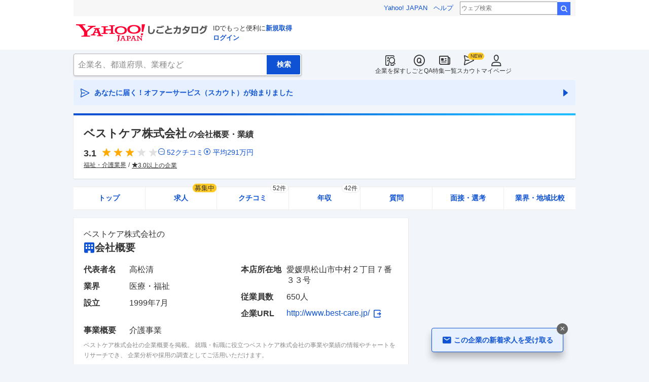

--- FILE ---
content_type: text/html; charset=utf-8
request_url: https://jobcatalog.yahoo.co.jp/company/1100020020/information/
body_size: 31983
content:
<!DOCTYPE html><html lang="ja-jp" class="sapphire"><head><meta charSet="utf-8"/><meta property="og:type" content="article"/><script type="text/javascript">(function(w,d,s,l,i){w[l] = w[l] || [];
       w[l].push({'gtm.start': new Date().getTime(),event:'gtm.js'});
        var f=d.getElementsByTagName(s)[0],
            j=d.createElement(s),
            dl=l!='dataLayer'?'&l='+l:'';
        j.async=true;j.src='https://www.googletagmanager.com/gtm.js?id='+i+dl;
        f.parentNode.insertBefore(j,f);
        })(window,document,'script','dataLayer','GTM-WBGR5D7');</script><script>var TLDataContext = {"ual":{"pageview":{"opttype":"pc","nopv":"false","content_id":"","id_type":"","mtestid":"","ss_join_id":"","ss_join_id_type":""}}};
        if (TLDataContext.ual.search && DSCustomLogger && DSCustomLogger.PSID) {
          TLDataContext.ual.search.ss_join_id = DSCustomLogger.PSID;
        }
        </script><script async="" src="https://s.yimg.jp/images/ds/managed/1/managed-ual.min.js?tk=b7a0ceaf-b077-4309-89f6-d89115d1bd1b&amp;service=job"></script><script async="" src="https://s.yimg.jp/images/ds/yas/ya-1.6.3.min.js"></script><script type="text/javascript">
            window.yacmds = window.yacmds || [];
            window.ya = window.ya || function(){yacmds.push(arguments)};
            ya('init', '374e3329cccf44edb829ab3397f7bb11', '11414b52-f059-4d33-bbe5-70e24074e77d');
            if ('mfn_85629=JobSpE85629Test2') {
              ya('global', { mtestid: 'mfn_85629=JobSpE85629Test2' });
            }
            ya('hit', 'pageview,webPerformance');
            if (window.yaEventStack && window.yaEventStack.length > 0) {
                while ((val = window.yaEventStack.shift()) !== undefined) {
                    ya('hit', 'event', val);
                }
            }
            </script><link rel="canonical" href="https://jobcatalog.yahoo.co.jp/company/1100020020/information/"/><meta property="og:url" content="https://jobcatalog.yahoo.co.jp/company/1100020020/information/"/><meta name="viewport" content="width=device-width,initial-scale=1.0,maximum-scale=5.0,minimum-scale=1.0"/><title>ベストケアの企業概要・売上・業績など｜Yahoo!しごとカタログ</title><meta name="description" content="ベストケアの会社概要や売上・業績などを詳細に掲載。他にも評判・クチコミ・年収・求人・売上などの情報も。しごとカタログでは様々な角度で企業の評判を知ることができます。"/><meta property="og:title" content="ベストケアの企業概要・売上・業績など｜Yahoo!しごとカタログ"/><meta property="og:description" content="ベストケアの会社概要や売上・業績などを詳細に掲載。他にも評判・クチコミ・年収・求人・売上などの情報も。しごとカタログでは様々な角度で企業の評判を知ることができます。"/><meta name="next-head-count" content="13"/><link rel="shortcut icon" href="https://s.yimg.jp/c/icon/s/bsc/2.0/favicon.ico " type="image/vnd.microsoft.icon"/><link rel="icon" href="https://s.yimg.jp/c/icon/s/bsc/2.0/favicon.ico " type="image/vnd.microsoft.icon"/><link rel="preconnect" href="http://ybx.yahoo.co.jp"/><link rel="preconnect" href="http://s.yjtag.jp"/><link rel="preconnect" href="http://yjtag.yahoo.co.jp"/><link rel="preload" href="https://s.yimg.jp/images/job/fonts/jobIcon.woff2" as="font" type="font/woff2" crossorigin=""/><meta name="twitter:card" content="summary_large_image"/><meta name="twitter:site" content="@yahoojp_job"/><meta name="format-detection" content="telephone=no"/><meta name="apple-mobile-web-app-status-bar-style" content="black-translucent"/><meta name="apple-touch-fullscreen" content="YES"/><meta name="apple-mobile-web-app-title" content="Yahoo!しごとカタログ"/><link rel="apple-touch-icon" href="https://s.yimg.jp/c/icon/s/bsc/2.0/jobcatalog120.png"/><meta property="og:locale" content="ja_JP"/><meta property="og:image" content="https://s.yimg.jp/images/job/common/ogp_catalog.png"/><link rel="preload" href="/_next/static/css/bd0b20c8df28713d.css" as="style"/><link rel="stylesheet" href="/_next/static/css/bd0b20c8df28713d.css" data-n-g=""/><link rel="preload" href="/_next/static/css/845e9731d8764b47.css" as="style"/><link rel="stylesheet" href="/_next/static/css/845e9731d8764b47.css" data-n-p=""/><link rel="preload" href="/_next/static/css/5a679d42144d343d.css" as="style"/><link rel="stylesheet" href="/_next/static/css/5a679d42144d343d.css" data-n-p=""/><link rel="preload" href="/_next/static/css/c9000ab785d64f4d.css" as="style"/><link rel="stylesheet" href="/_next/static/css/c9000ab785d64f4d.css"/><link rel="preload" href="/_next/static/css/826d26b291f4a145.css" as="style"/><link rel="stylesheet" href="/_next/static/css/826d26b291f4a145.css"/><link rel="preload" href="/_next/static/css/8411a6e048c6ea83.css" as="style"/><link rel="stylesheet" href="/_next/static/css/8411a6e048c6ea83.css"/><noscript data-n-css=""></noscript><script defer="" nomodule="" src="/_next/static/chunks/polyfills-42372ed130431b0a.js"></script><script defer="" src="/_next/static/chunks/2.1.1860/8367.js"></script><script defer="" src="/_next/static/chunks/2.1.1860/3477.js"></script><script defer="" src="/_next/static/chunks/2.1.1860/6150.js"></script><script defer="" src="/_next/static/chunks/2.1.1860/1982.js"></script><script defer="" src="/_next/static/chunks/2.1.1860/4606.js"></script><script defer="" src="/_next/static/chunks/2.1.1860/9319.js"></script><script defer="" src="/_next/static/chunks/2.1.1860/2307.js"></script><script defer="" src="/_next/static/chunks/2.1.1860/2257.js"></script><script defer="" src="/_next/static/chunks/2.1.1860/3468.js"></script><script src="/_next/static/chunks/2.1.1860/webpack.js" defer=""></script><script src="/_next/static/chunks/2.1.1860/framework.js" defer=""></script><script src="/_next/static/chunks/2.1.1860/main.js" defer=""></script><script src="/_next/static/chunks/2.1.1860/pages/_app.js" defer=""></script><script src="/_next/static/chunks/2.1.1860/3875.js" defer=""></script><script src="/_next/static/chunks/2.1.1860/6115.js" defer=""></script><script src="/_next/static/chunks/2.1.1860/2037.js" defer=""></script><script src="/_next/static/chunks/2.1.1860/9352.js" defer=""></script><script src="/_next/static/chunks/2.1.1860/388.js" defer=""></script><script src="/_next/static/chunks/2.1.1860/6862.js" defer=""></script><script src="/_next/static/chunks/2.1.1860/9924.js" defer=""></script><script src="/_next/static/chunks/2.1.1860/8911.js" defer=""></script><script src="/_next/static/chunks/2.1.1860/pages/company/%5BcompanyId%5D/information.js" defer=""></script><script src="/_next/static/2.1.1860/_buildManifest.js" defer=""></script><script src="/_next/static/2.1.1860/_ssgManifest.js" defer=""></script></head><body><noscript><iframe src="https://www.googletagmanager.com/ns.html?id=GTM-WBGR5D7" height="0" width="0" style="display:none;visibility:hidden"></iframe></noscript><div id="wrapper"><div class="headerPc--pc"><div class="headerPc__inner"><iframe id="TEMPLA_MH" style="width:100%;height:88px;border-width:0;vertical-align:bottom;margin:0 auto 10px" src="https://s.yimg.jp/images/templa/mhdemg/v2/static_mhd.html"></iframe><script>
              YAHOO = window.YAHOO || {};
              YAHOO.JP = YAHOO.JP || {};
              YAHOO.JP.templa = YAHOO.JP.templa || {};
              YAHOO.JP.templa.param = {"device_id":"pc","domain":"jobcatalog","mh_logo_width":260,"mh_logo_height":34,"mh_logo_alt":"Yahoo!しごとカタログ","mh_login_done":"https://jobcatalog.yahoo.co.jp/company/1100020020/information/","mh_logo_img":"/c/logo/f/2.0/jobcatalog_r_34_2x.png","mh_help_link":"https://support.yahoo-net.jp/PccJob/s/"};
              </script><script defer="" src="https://s.yimg.jp/images/templa/mhdemg/v2/templa.min.js"></script></div></div><div class="headerPc--sp"><a href="https://jobcatalog.yahoo.co.jp"></a></div><div id="__next"><div class="GlobalNavigation_globalNavigation__z_ibz"><div class="GlobalNavigation_globalNavigation__nav___EHQQ GlobalNavigation_globalNavigation__nav--right__8p1A_"><nav class="GlobalNavigation_globalNavigation__Fa74a"><ul><li><a href="https://jobcatalog.yahoo.co.jp/company/"><span class="GlobalNavigation_globalNavigation__icon__UXxtE GlobalNavigation_globalNavigation__icon--companySearch__x1CC1 iconBefore"></span>企業を探す</a></li><li><a href="https://contents.jobcatalog.yahoo.co.jp/qa/"><span class="GlobalNavigation_globalNavigation__icon__UXxtE GlobalNavigation_globalNavigation__icon--qCircleOutline__i73He iconBefore"></span>しごとQA</a></li><li><a href="https://jobcatalog.yahoo.co.jp/contents/"><span class="GlobalNavigation_globalNavigation__icon__UXxtE GlobalNavigation_globalNavigation__icon--news__BY2M_ iconBefore"></span>特集一覧</a></li><li><a href="https://jobcatalog.yahoo.co.jp/scout/redirect/"><span class="GlobalNavigation_globalNavigation__icon__UXxtE GlobalNavigation_globalNavigation__icon--scout__hkno6 iconBefore"></span>スカウト</a></li><li><a href="https://jobcatalog.yahoo.co.jp/my/"><span class="GlobalNavigation_globalNavigation__icon__UXxtE GlobalNavigation_globalNavigation__icon--userOutline__63TWw iconBefore"></span>マイページ</a></li></ul></nav></div><div class="GlobalNavigation_globalNavigation__search__9taVo"><div class="CompanySearch_companySearch__7aE8U"><form method="get" action="/company/search/" aria-label="検索" class="Search_search__jRPMv" style="--icon_before_unicode:var(--icon_unicode_undefined)"><input type="hidden" name="sort" value="satisfaction"/><input type="hidden" name="order" value="desc"/><input type="hidden" name="tab" value="satisfaction"/><input type="text" name="name" placeholder="企業名、都道府県、業種など" title="企業名、都道府県、業種など" autoComplete="off" class="Search_search__input__nQWB8" value=""/><input type="submit" class="Search_search__button__8HdS3" value="検索"/></form></div></div></div><div class="UnreadScoutButton_unreadScoutButton__HWPc9"><a href="https://jobcatalog.yahoo.co.jp/contents/scout/lp/" class="UnreadScoutButton_unreadScoutButton__ybcYW"><div><span class="iconBefore">あなたに届く！オファーサービス（スカウト）が始まりました</span><span class="iconAfter"></span></div></a></div><div class="companyBaseModule"><div class="Wrapper_Wrapper__xAcD_"><div class="Top_Top__pcCQH"><section class="CompanyBaseModule_companyBaseModule__header__RCopW"><div class="headerCompany"><h1 class="HeaderCompany_headerCompany__companyName__g6BWc">ベストケア株式会社<span class="HeaderCompany_headerCompany__subTitle__a2Nwa">の会社概要・業績</span></h1><div class="HeaderCompany_headerCompany__content__uTToh"><div class="HeaderCompany_headerCompany__info__7s2oQ"><div class="HeaderCompany_headerCompany__review__Grtb7"><p class="Rating_rating__E3E6x Rating_rating--size-l__gIedD" aria-label="仕事の満足度評価5点満点中3.1点"><span class="Rating_rating__value__VxnA8 Rating_rating__value--bold__Qlxtz" aria-hidden="true">3.1</span><span class="iconBefore Rating_rating__full__fthYj"></span><span class="iconBefore Rating_rating__full__fthYj"></span><span class="iconBefore Rating_rating__full__fthYj"></span><span class="iconBefore Rating_rating__empty__8LU0v"></span><span class="iconBefore Rating_rating__empty__8LU0v"></span></p><a class="HeaderCompany_headerCompany__iconLink__yLfSj HeaderCompany_headerCompany__iconLink--review__Wi2MV iconBefore" href="/company/1100020020/review/">52<!-- -->クチコミ</a><a class="HeaderCompany_headerCompany__iconLink__yLfSj HeaderCompany_headerCompany__iconLink--salary__m5qns iconBefore" href="/company/1100020020/salaries/">平均<!-- -->291<!-- -->万円</a></div><ul class="SummaryTagList_summaryTagList__NTiQ5"><li class="SummaryTagList_summaryTagList__list__6Sf3A"><a class="SummaryTagList_summaryTagList__item__RlQ9P" href="/company/search/?industry=1704&amp;sort=satisfaction&amp;order=desc&amp;tab=satisfaction" data-testid="summaryTag0">福祉・介護業界</a></li><li class="SummaryTagList_summaryTagList__list__6Sf3A"><a class="SummaryTagList_summaryTagList__item__RlQ9P iconBefore" href="/company/search/?reviewField=satisfaction&amp;reviewScore=3&amp;sort=satisfaction&amp;order=desc&amp;tab=satisfaction" data-testid="summaryTag1">3.0以上の企業</a></li></ul></div></div></div></section><div><div style="height:0"></div><nav class="TabCompany_tabCompany__ir2m_" aria-label="企業ページタブ"><div class="TabCompany_tabCompany__wrapper__kYeTp"><ul class="TabCompany_tabCompany__list__tr37X"><li class="TabCompany_tabCompany__item__uN9nJ"><a href="/company/1100020020/" title="ベストケア株式会社の企業情報" class="TabCompany_tabCompany__link__8LpoV">トップ</a></li><li class="TabCompany_tabCompany__item__uN9nJ"><a href="/company/1100020020/jobs/" title="ベストケア株式会社の求人情報" class="TabCompany_tabCompany__link__8LpoV">求人<span class="TabCompany_tabCompany__tag__AiZ8_">募集中</span></a></li><li class="TabCompany_tabCompany__item__uN9nJ"><a href="/company/1100020020/review/" title="ベストケア株式会社のクチコミ" class="TabCompany_tabCompany__link__8LpoV">クチコミ<span class="TabCompany_tabCompany__label__VCG8K">52件</span></a></li><li class="TabCompany_tabCompany__item__uN9nJ"><a href="/company/1100020020/salaries/" title="ベストケア株式会社の年収・給与" class="TabCompany_tabCompany__link__8LpoV">年収<span class="TabCompany_tabCompany__label__VCG8K">42件</span></a></li><li class="TabCompany_tabCompany__item__uN9nJ"><a href="/company/1100020020/qa/" title="ベストケア株式会社の質問・相談" class="TabCompany_tabCompany__link__8LpoV">質問</a></li><li class="TabCompany_tabCompany__item__uN9nJ"><a href="/company/1100020020/interview/?tab=midCareer" title="ベストケア株式会社の面接・選考" class="TabCompany_tabCompany__link__8LpoV">面接・選考</a></li><li class="TabCompany_tabCompany__item__uN9nJ"><a href="/company/1100020020/comparison/?tab=industries" title="ベストケア株式会社の業界・地域比較" class="TabCompany_tabCompany__link__8LpoV">業界・地域比較</a></li></ul></div></nav></div></div><div class="SubWrapper_SubWrapper__nxjWr"><div class="Main_Main__VIBrQ"><section class="Section_Section__9kBai"><h2 class="CompanyInformation_companyInformation__title__JBkj_"><span class="CompanyInformation_companyInformation__titleCompanyName__emxfC">ベストケア株式会社<!-- -->の</span><span class="CompanyInformation_companyInformation__titleTitle__TL3Dp iconBefore">会社概要</span></h2><div class="CompanyInformation_companyInformation__info__un1bu"><div class="CompanyInformation_companyInformation__infoList__goLW2"><ul><li><dl><dt>代表者名</dt><dd>高松清</dd></dl></li><li><dl><dt>業界</dt><dd>医療・福祉</dd></dl></li><li><dl><dt>設立</dt><dd>1999年7月</dd></dl></li></ul><ul><li><dl><dt>本店所在地</dt><dd>愛媛県松山市中村２丁目７番３３号</dd></dl></li><li><dl><dt>従業員数</dt><dd>650人</dd></dl></li><li><dl><dt>企業URL</dt><dd><a href="http://www.best-care.jp/" target="_blank" rel="nofollow noopener" class="CompanyInformation_companyInformation__companyUrl__oKmsb iconAfter">http://www.best-care.jp/</a></dd></dl></li></ul></div><dl><dt>事業概要</dt><dd class="CompanyInformation_companyInformation__infoBusinessContents__OKOPe">介護事業</dd></dl><p class="CompanyInformation_companyInformation__infoNote__Gf5Kp">ベストケア株式会社の企業概要を掲載。 就職・転職に役立つベストケア株式会社の事業や業績の情報やチャートをリサーチでき、 企業分析や採用の調査としてご活用いただけます。</p></div></section><div id="companyPerformance"></div><section class="Section_Section__9kBai"><h2 class="CompanyPerformance_companyPerformance__heading__tIkUX"><span class="CompanyPerformance_companyPerformance__headingCompanyName__DvImp">ベストケア株式会社<!-- -->の</span><span class="CompanyPerformance_companyPerformance__headingTitle__UqmNr iconBefore">業績</span></h2><ul class="CompanyPerformance_companyPerformance__performance__KahE_"><li><dl><dt>資本金</dt><dd>5,000万円</dd></dl></li></ul><div class="tabSubWrap"><ul class="TabSubs_tabSubs__KgOX9"><li class="TabSub_tabSub__jehx7"><a class="TabSub_tabSub__label__bLlT9 TabSub_tabSub__label--current__2x4UJ"><h3 class="CompanyPerformance_companyPerformance__tabTitle__3nTKL">個別決算</h3></a></li><li class="TabSub_tabSub__jehx7"><a class="TabSub_tabSub__label__bLlT9 TabSub_tabSub__label--disabled__VvDuv"><h3 class="CompanyPerformance_companyPerformance__tabTitle__3nTKL">連結決算</h3></a></li></ul><p class="CompanyPerformance_companyPerformance__date__2_5Op">2020<!-- -->年<!-- -->3月<!-- -->期</p><div class="CompanyPerformance_companyPerformance__charts__h2XP1"><div class="CompanyPerformance_companyPerformance__chart__liZba"><div class="FinancialBarChart_financialBarChart___CcTv"><div class="financialChartHeader"><div class="FinancialChartHeader_financialChartHeader__header__UhCEJ"><h4 class="FinancialChartHeader_financialChartHeader__title__gW51r">売上高</h4><p class="FinancialChartHeader_financialChartHeader__question__b_Kd7 iconBefore"></p></div><div></div></div><div class="FinancialBarChart_financialBarChart__chart__BJdAd"><div class="BarChart_barChart__spNLe" style="height:200px"></div></div></div></div><div class="CompanyPerformance_companyPerformance__chart__liZba"><div class="FinancialBarChart_financialBarChart___CcTv"><div class="financialChartHeader"><div class="FinancialChartHeader_financialChartHeader__header__UhCEJ"><h4 class="FinancialChartHeader_financialChartHeader__title__gW51r">純利益</h4><p class="FinancialChartHeader_financialChartHeader__question__b_Kd7 iconBefore"></p></div><div><p class="FinancialChartHeader_financialChartHeader__thisYear__X95Z3">2020<!-- -->年度<span>4.10</span>億円</p><p class="FinancialChartHeader_financialChartHeader__yoy__jXgVT FinancialChartHeader_financialChartHeader__yoy--plus__RD1ur">前年度比<span>+<!-- -->0.30</span>億円</p></div></div><div class="FinancialBarChart_financialBarChart__chart__BJdAd"><div class="BarChart_barChart__spNLe" style="height:200px"></div></div></div></div><div class="CompanyPerformance_companyPerformance__chart__liZba"><div class="FinancialBarChart_financialBarChart___CcTv"><div class="financialChartHeader"><div class="FinancialChartHeader_financialChartHeader__header__UhCEJ"><h4 class="FinancialChartHeader_financialChartHeader__title__gW51r">資産合計</h4></div><div><p class="FinancialChartHeader_financialChartHeader__thisYear__X95Z3">2020<!-- -->年度<span>24.48</span>億円</p><p class="FinancialChartHeader_financialChartHeader__yoy__jXgVT FinancialChartHeader_financialChartHeader__yoy--plus__RD1ur">前年度比<span>+<!-- -->2.36</span>億円</p></div></div><div class="FinancialBarChart_financialBarChart__chart__BJdAd"><div class="BarChart_barChart__spNLe" style="height:200px"></div></div></div></div><div class="CompanyPerformance_companyPerformance__chart__liZba"><div class="FinancialBarChart_financialBarChart___CcTv"><div class="financialChartHeader"><div class="FinancialChartHeader_financialChartHeader__header__UhCEJ"><h4 class="FinancialChartHeader_financialChartHeader__title__gW51r">利益余剰金</h4><p class="FinancialChartHeader_financialChartHeader__question__b_Kd7 iconBefore"></p></div><div><p class="FinancialChartHeader_financialChartHeader__thisYear__X95Z3">2020<!-- -->年度<span>16.67</span>億円</p><p class="FinancialChartHeader_financialChartHeader__yoy__jXgVT FinancialChartHeader_financialChartHeader__yoy--plus__RD1ur">前年度比<span>+<!-- -->2.90</span>億円</p></div></div><div class="FinancialBarChart_financialBarChart__chart__BJdAd"><div class="BarChart_barChart__spNLe" style="height:200px"></div></div></div></div></div></div></section><section class="Section_Section__9kBai"><div class="JobChange_jobChange__Vkycy"><h2 class="JobChange_jobChange__title__T00NM"><p class="JobChange_jobChange__title--companyName__nUXXd">ベストケア株式会社<!-- -->の</p><p class="JobChange_jobChange__title--theme__UqbdO iconBefore">求人情報</p></h2><div class="JobChange_jobChange__job__k0kxC"><div class="ListJob_listJob__wZcd0 ListJob_listJob--noneTitle__YRhYO"><div id="listJob" class="ListJob_listJob__anchor___8BXW"></div><ul class="ListJob_listJob__list__Rxm3M"><li><a class="CardJobThin_cardJobThin__MluER" href="https://c.stanby.com/v2/adpage?id=2221999521634971649&amp;hid=c972e3c1ef7f159d45b816555e2c7c62cb76974c51f074513916c433935f2bd5&amp;tm=1769434968712" target="_blank" rel="nofollow noopener"><div class="CardJobThin_cardJobThin__head__T840L"><ul class="CardJobThin_cardJobThin__tags__BQlwi"><li class="CardJobThin_cardJobThin__tag__nKOrS">正社員</li></ul></div><div class="CardJobThin_cardJobThin__title__cpKX2"><h3 class="CardJobThin_cardJobThin__titleText__w7pKm">正看護師／社会保険完備の職場で看護師／准看護師／夜勤なし可</h3></div><ul class="CardJobThin_cardJobThin__addressAndSalary__hPdQS"><li class="iconBefore" style="--icon_before_unicode:var(--icon_unicode_mapPin)">愛媛県松山市山越</li><li class="iconBefore" style="--icon_before_unicode:var(--icon_unicode_currencyYenCircle)">月給28.1万円〜31.1万円</li></ul><dl><dd class="CardJobThin_cardJobThin__jobDescription__NPsdT">【松山市中村】年間休日122日！パパ育児休暇取得実績あり◎ご利用者様もスタッフも幸せになれるような事業所を目指しています（ベストケア訪問看護ステーション） 募集職種: 看護師/准看護師 仕事内容: 訪問看護ステーションにおける業務全般 利用者様のご自宅を訪問し、下記のご対応をお願いいたします。 主なお仕事内容 ・バイタルチェック、血糖値管理 ・服薬管理 ・口腔ケア ・軽度の医療処置 ★訪問エリアは松山市近郊エリアとなります。遠いご利用者様で片道40分程度（車）。 ★1日の訪問件数は4件～5件となります。 ★訪問には社用車または自家用車を使用（自家用車使用時は、ガソリン代を通勤手当とは別途支給い<!-- -->…</dd></dl><div class="CardJobThin_cardJobThin__footer__m_ND3"><span class="CardJobThin_cardJobThin__siteName__kjnC1">提供：ジョブメドレー</span><span class="CardJobThin_cardJobThin__seeMore__aTfdO iconAfter">続きを見る</span></div></a></li><li><a class="CardJobThin_cardJobThin__MluER" href="https://c.stanby.com/v2/adpage?id=2221999521634971650&amp;hid=e2db279e2663c59b2b19a340b99aeecc767a51fb65bc9c756187b6162799b8ce&amp;tm=1769434968712" target="_blank" rel="nofollow noopener"><div class="CardJobThin_cardJobThin__head__T840L"><ul class="CardJobThin_cardJobThin__tags__BQlwi"><li class="CardJobThin_cardJobThin__tag__nKOrS">正社員</li><li class="CardJobThin_cardJobThin__tag__nKOrS">未経験OK</li></ul></div><div class="CardJobThin_cardJobThin__title__cpKX2"><h3 class="CardJobThin_cardJobThin__titleText__w7pKm">居宅ケアマネジャー</h3></div><ul class="CardJobThin_cardJobThin__addressAndSalary__hPdQS"><li class="iconBefore" style="--icon_before_unicode:var(--icon_unicode_mapPin)">愛媛県松山市山越</li><li class="iconBefore" style="--icon_before_unicode:var(--icon_unicode_currencyYenCircle)">月給23.2万円〜26.2万円</li></ul><dl><dd class="CardJobThin_cardJobThin__jobDescription__NPsdT">【愛媛県松山市山越】年間休日124日以上！プライベートとの両立◎ケアマネジャー/未経験OK 募集職種: ケアマネジャー 仕事内容: 居宅介護支援事業所におけるケアマネジャー業務 ・要介護者の課題分析とサービスとニーズの把握 ・介護業務におけるケアプランの作成 ・給付管理に関する業務 など 利用者様やそのご家族様のご希望や相談をお伺いし、介護サービスの給付計画（ケアプラン）の作成や他の介護サービス事業者との連絡、調整等を行って頂きます。 ※「ご利用者の願いを叶える」心を大切にする介護の提供をしているのが、当社の特長です。 ※従事すべき業務の変更の範囲：なし ※就業場所の変更の範囲：なし 資格: <!-- -->…</dd></dl><div class="CardJobThin_cardJobThin__footer__m_ND3"><span class="CardJobThin_cardJobThin__siteName__kjnC1">提供：ジョブメドレー</span><span class="CardJobThin_cardJobThin__seeMore__aTfdO iconAfter">続きを見る</span></div></a></li><li><a class="CardJobThin_cardJobThin__MluER" href="https://c.stanby.com/v2/adpage?id=2221999521634971651&amp;hid=c5f99094df8f2c29eedd045674866647aa32e89e2c8fc097b984df2273059264&amp;tm=1769434968712" target="_blank" rel="nofollow noopener"><div class="CardJobThin_cardJobThin__head__T840L"><ul class="CardJobThin_cardJobThin__tags__BQlwi"><li class="CardJobThin_cardJobThin__new__MvZeO">NEW</li><li class="CardJobThin_cardJobThin__tag__nKOrS">正社員</li><li class="CardJobThin_cardJobThin__tag__nKOrS">未経験OK</li></ul></div><div class="CardJobThin_cardJobThin__title__cpKX2"><h3 class="CardJobThin_cardJobThin__titleText__w7pKm">生活相談員・相談職 ／ 正社員 ／ 日勤のみ ／ デイサービス・デイケア</h3></div><ul class="CardJobThin_cardJobThin__addressAndSalary__hPdQS"><li class="iconBefore" style="--icon_before_unicode:var(--icon_unicode_mapPin)">愛媛県松山市来住町</li><li class="iconBefore" style="--icon_before_unicode:var(--icon_unicode_currencyYenCircle)">月給18.9万円〜19.6万円</li></ul><dl><dd class="CardJobThin_cardJobThin__jobDescription__NPsdT">※詳細は「掲載元で詳しく見る」よりご確認ください 【ベストケア／生活相談員の正社員求人】福祉、介護関連の資格を活かせる安定のお仕事です。 寄り添う介護と幸せ探しのお手伝い…みんなが笑顔になれる、そんな施設を一緒に作ってくださる方をお待ちしています。 【雇用形態】：正社員 【募集職種】：生活相談員・相談職 【業務内容】： ご利用者様とそのご家族から、様々なご要望やご相談を受け、内容に適したサービスのご提案を行なってください。 契約業務、外部との連携の他、集計業務や計画書作成といった事務作業もお任せいたします。 また、実際にご利用者様の介護や送迎サポートにも携わる機会があり、幅広い業務を経験できる<!-- -->…</dd></dl><div class="CardJobThin_cardJobThin__footer__m_ND3"><span class="CardJobThin_cardJobThin__siteName__kjnC1">提供：ウェルミージョブ</span><span class="CardJobThin_cardJobThin__seeMore__aTfdO iconAfter">続きを見る</span></div></a></li><li><a class="CardJobThin_cardJobThin__MluER" href="https://c.stanby.com/v2/adpage?id=2221999521634971652&amp;hid=d4a9b487fc4a3d3bf3b5b628fbc876b51550058419d06b5c0099ca389738203b&amp;tm=1769434968712" target="_blank" rel="nofollow noopener"><div class="CardJobThin_cardJobThin__head__T840L"><ul class="CardJobThin_cardJobThin__tags__BQlwi"><li class="CardJobThin_cardJobThin__new__MvZeO">NEW</li><li class="CardJobThin_cardJobThin__tag__nKOrS">正社員</li><li class="CardJobThin_cardJobThin__tag__nKOrS">未経験OK</li></ul></div><div class="CardJobThin_cardJobThin__title__cpKX2"><h3 class="CardJobThin_cardJobThin__titleText__w7pKm">看護師／日勤のみ／正社員／デイサービス</h3></div><ul class="CardJobThin_cardJobThin__addressAndSalary__hPdQS"><li class="iconBefore" style="--icon_before_unicode:var(--icon_unicode_mapPin)">愛媛県新居浜市泉池町</li><li class="iconBefore" style="--icon_before_unicode:var(--icon_unicode_currencyYenCircle)">月給24.8万円</li></ul><dl><dd class="CardJobThin_cardJobThin__jobDescription__NPsdT">愛媛県新居浜市のデイサービスで看護師を正社員募集｜日中勤務で生活とやりがいを両立し、利用者様の笑顔を支える方を歓迎 ◆募集職種 看護師 正社員 ◆仕事内容 身体介護、食事介助、排泄介助、バイタルチェック、健康管理、服薬・投薬管理 ◆給与・手当 ≪給与≫ 月給248,200円〜 ≪手当≫ 通勤手当:実費（上限あり） 扶養手当:18歳未満の子・要介護者合わせて3名まで：3,000円/人 ※賞与時に支給 ≪賞与≫ 賞与あり ◆資格 資格必須：看護師 ◆アクセス 自動車通勤可、自転車通勤可、バイク通勤可 新居浜駅から2.8km 多喜浜駅から4.7km 中萩駅から4.9km ◆勤務時間 ①8:30〜17<!-- -->…</dd></dl><div class="CardJobThin_cardJobThin__footer__m_ND3"><span class="CardJobThin_cardJobThin__siteName__kjnC1">提供：みんジョブ</span><span class="CardJobThin_cardJobThin__seeMore__aTfdO iconAfter">続きを見る</span></div></a></li></ul><div class="ListJob_listJob__more__wGfPG"><a href="/company/1100020020/jobs/" class="Button_button__e9HVD Button_button--size-m__DqWV_ Button_button--variant-secondary__5IVH3" style="min-width:100%;--icon_before_unicode:var(--icon_unicode_undefined);--icon_after_unicode:var(--icon_unicode_undefined)"><span>求人情報をもっと見る</span></a></div></div><div class="ListJobAsynchronous_listJobAsynchronous__HA250"><div class="ListJobSkeleton_listJobSkeleton__6Ztqu"><p class="ListJobSkeleton_listJobSkeleton__subTitle__Yeadd"></p><p class="ListJobSkeleton_listJobSkeleton__title__crV7y"></p><ul class="listJobSkeleton__list"><li class="ListJobSkeleton_listJobSkeleton__card__qPRBe"><div class="ListJobSkeleton_listJobSkeleton__cardTitle__8u5uC"></div><div class="ListJobSkeleton_listJobSkeleton__cardCompanyName__v0B6K"></div><div class="ListJobSkeleton_listJobSkeleton__cardAddressAndSalary__rX8qW"></div><div class="ListJobSkeleton_listJobSkeleton__cardJobDescriptionTitle__iVesm"></div><div class="ListJobSkeleton_listJobSkeleton__cardJobDescription__uRtj1"></div><div class="ListJobSkeleton_listJobSkeleton__cardFooter__J12Xa"><div class="ListJobSkeleton_listJobSkeleton__cardFooterSiteName__p4HjI"></div><div class="ListJobSkeleton_listJobSkeleton__cardFooterMore__RaK8D"></div></div></li><li class="ListJobSkeleton_listJobSkeleton__card__qPRBe"><div class="ListJobSkeleton_listJobSkeleton__cardTitle__8u5uC"></div><div class="ListJobSkeleton_listJobSkeleton__cardCompanyName__v0B6K"></div><div class="ListJobSkeleton_listJobSkeleton__cardAddressAndSalary__rX8qW"></div><div class="ListJobSkeleton_listJobSkeleton__cardJobDescriptionTitle__iVesm"></div><div class="ListJobSkeleton_listJobSkeleton__cardJobDescription__uRtj1"></div><div class="ListJobSkeleton_listJobSkeleton__cardFooter__J12Xa"><div class="ListJobSkeleton_listJobSkeleton__cardFooterSiteName__p4HjI"></div><div class="ListJobSkeleton_listJobSkeleton__cardFooterMore__RaK8D"></div></div></li><li class="ListJobSkeleton_listJobSkeleton__card__qPRBe"><div class="ListJobSkeleton_listJobSkeleton__cardTitle__8u5uC"></div><div class="ListJobSkeleton_listJobSkeleton__cardCompanyName__v0B6K"></div><div class="ListJobSkeleton_listJobSkeleton__cardAddressAndSalary__rX8qW"></div><div class="ListJobSkeleton_listJobSkeleton__cardJobDescriptionTitle__iVesm"></div><div class="ListJobSkeleton_listJobSkeleton__cardJobDescription__uRtj1"></div><div class="ListJobSkeleton_listJobSkeleton__cardFooter__J12Xa"><div class="ListJobSkeleton_listJobSkeleton__cardFooterSiteName__p4HjI"></div><div class="ListJobSkeleton_listJobSkeleton__cardFooterMore__RaK8D"></div></div></li></ul><div class="ListJobSkeleton_listJobSkeleton__more__7tE2P"></div></div></div></div></div></section><div style="position:fixed;z-index:9999;top:16px;left:16px;right:16px;bottom:16px;pointer-events:none"></div><section class="Section_Section__9kBai Section_Section--none__bwvJJ"><h2 class="CompanyBaseModule_companyBaseModule__companyCarousel__vrz2Q">その他のおすすめ企業</h2><div class="RecommendedCompany_recommendedCompany__miJkx"><p class="RecommendedCompany_recommendedCompany__title__OdE0J"><span class="RecommendedCompany_recommendedCompany__titleText__C5qcf">この会社を見た人が見ている企業</span><span class="RecommendedCompany_recommendedCompany__titleBar__GUX82"></span></p><div class="RecommendedCompany_recommendedCompany__carousel__G56jl"><ul class="RecommendedCompany_recommendedCompany__list__qsxws"><li class="RecommendedCompanyItem_recommendedCompanyItem__DyP3T"><div class="RecommendedCompanyItem_recommendedCompanyItem__card___TaqY"><p class="RecommendedCompanyItem_recommendedCompanyItem__companyName__wArGY"><a href="/company/1500286108/information/" rel="nofollow">社会福祉法人杉の子会</a></p><p class="Rating_rating__E3E6x Rating_rating--size-m__p3mm9" aria-label="仕事の満足度評価5点満点中なし"><span class="Rating_rating__value__VxnA8" aria-hidden="true">--</span><span class="iconBefore Rating_rating__empty__8LU0v"></span><span class="iconBefore Rating_rating__empty__8LU0v"></span><span class="iconBefore Rating_rating__empty__8LU0v"></span><span class="iconBefore Rating_rating__empty__8LU0v"></span><span class="iconBefore Rating_rating__empty__8LU0v"></span></p><div class="RecommendedCompanyItem_recommendedCompanyItem__review__V50Xr"><p class="RecommendedCompanyItem_recommendedCompanyItem__reviewComment__o9WyK">退職制度が充実していて退職金は多いと聞きました。退職された方々は満足して去っていってる印象で<a href="/company/1500286108/review/?r_id=16473141966720.0786.04710" rel="nofollow">…続きを見る</a></p><div class="RecommendedCompanyItem_recommendedCompanyItem__reviewState__T4jAV"><ul class="RecommendedCompanyItem_recommendedCompanyItem__reviewStateList__zDkzW" aria-label="ユーザー属性"><li>介護士</li><li>正社員</li><li>20代</li><li>女性</li><li>中途入社</li><li>役職なし</li><li>現職</li></ul></div></div><p class="RecommendedCompanyItem_recommendedCompanyItem__job__y5Wvw"></p></div></li></ul></div></div><div class="SameIndustryCompany_sameIndustryCompany__rLA6t"><p class="SameIndustryCompany_sameIndustryCompany__title__DyPlj"><span class="SameIndustryCompany_sameIndustryCompany__titleText__22lGO">関連する会社を探す</span><span class="SameIndustryCompany_sameIndustryCompany__titleBar__Uhg_P"></span></p><div class="SameIndustryCompany_sameIndustryCompany__carousel__KIUvG"><ul class="SameIndustryCompany_sameIndustryCompany__list__MVGWC"><li class="SameIndustryCompanyItem_sameIndustryCompanyItem__6Xc_f"><div class="SameIndustryCompanyItem_sameIndustryCompanyItem__card__Aj9UZ"><p class="SameIndustryCompanyItem_sameIndustryCompanyItem__companyName__CDKuq"><a href="/company/2000006938/information/" rel="nofollow">SOMPOケア株式会社</a></p><p class="Rating_rating__E3E6x Rating_rating--size-m__p3mm9" aria-label="仕事の満足度評価5点満点中3.6点"><span class="Rating_rating__value__VxnA8" aria-hidden="true">3.6</span><span class="iconBefore Rating_rating__full__fthYj"></span><span class="iconBefore Rating_rating__full__fthYj"></span><span class="iconBefore Rating_rating__full__fthYj"></span><span class="iconBefore Rating_rating__half__e_PwL"></span><span class="iconBefore Rating_rating__empty__8LU0v"></span></p><div class="SameIndustryCompanyItem_sameIndustryCompanyItem__review__H7Hch"><p class="SameIndustryCompanyItem_sameIndustryCompanyItem__reviewComment__z_pLC">デイサービスで送迎運転手をしていました。
介護職が全く未経験であっても、車椅子利用者の移乗<a href="/company/2000006938/review/?r_id=78f4b3c7-a5a2-4b47-92bb-a4f4aa670952" rel="nofollow">…続きを見る</a></p><div class="SameIndustryCompanyItem_sameIndustryCompanyItem__reviewState__Ef_Ek"><ul class="SameIndustryCompanyItem_sameIndustryCompanyItem__reviewStateList__p1EPo" aria-label="ユーザー属性"><li>ドライバー</li><li>パート・アルバイト</li><li>40代</li><li>男性</li><li>退職済み</li></ul></div></div><p class="SameIndustryCompanyItem_sameIndustryCompanyItem__job__RX9Gh"></p></div></li><li class="SameIndustryCompanyItem_sameIndustryCompanyItem__6Xc_f"><div class="SameIndustryCompanyItem_sameIndustryCompanyItem__card__Aj9UZ"><p class="SameIndustryCompanyItem_sameIndustryCompanyItem__companyName__CDKuq"><a href="/company/2000133113/information/" rel="nofollow">株式会社ツクイ</a></p><p class="Rating_rating__E3E6x Rating_rating--size-m__p3mm9" aria-label="仕事の満足度評価5点満点中3.6点"><span class="Rating_rating__value__VxnA8" aria-hidden="true">3.6</span><span class="iconBefore Rating_rating__full__fthYj"></span><span class="iconBefore Rating_rating__full__fthYj"></span><span class="iconBefore Rating_rating__full__fthYj"></span><span class="iconBefore Rating_rating__half__e_PwL"></span><span class="iconBefore Rating_rating__empty__8LU0v"></span></p><div class="SameIndustryCompanyItem_sameIndustryCompanyItem__review__H7Hch"><p class="SameIndustryCompanyItem_sameIndustryCompanyItem__reviewComment__z_pLC">フリーアドレスとなっているにも関わらず、座る席はみんなほとんど一緒なので、意味があったのかは<a href="/company/2000133113/review/?r_id=16792991943150.f6e6.00038" rel="nofollow">…続きを見る</a></p><div class="SameIndustryCompanyItem_sameIndustryCompanyItem__reviewState__Ef_Ek"><ul class="SameIndustryCompanyItem_sameIndustryCompanyItem__reviewStateList__p1EPo" aria-label="ユーザー属性"><li>人事</li><li>正社員</li><li>30代</li><li>回答しない</li><li>中途入社</li><li>役職なし</li><li>現職</li></ul></div></div><p class="SameIndustryCompanyItem_sameIndustryCompanyItem__job__RX9Gh"></p></div></li><li class="SameIndustryCompanyItem_sameIndustryCompanyItem__6Xc_f"><div class="SameIndustryCompanyItem_sameIndustryCompanyItem__card__Aj9UZ"><p class="SameIndustryCompanyItem_sameIndustryCompanyItem__companyName__CDKuq"><a href="/company/1000006866/information/" rel="nofollow">株式会社ベネッセスタイルケア</a></p><p class="Rating_rating__E3E6x Rating_rating--size-m__p3mm9" aria-label="仕事の満足度評価5点満点中3.6点"><span class="Rating_rating__value__VxnA8" aria-hidden="true">3.6</span><span class="iconBefore Rating_rating__full__fthYj"></span><span class="iconBefore Rating_rating__full__fthYj"></span><span class="iconBefore Rating_rating__full__fthYj"></span><span class="iconBefore Rating_rating__half__e_PwL"></span><span class="iconBefore Rating_rating__empty__8LU0v"></span></p><div class="SameIndustryCompanyItem_sameIndustryCompanyItem__review__H7Hch"><p class="SameIndustryCompanyItem_sameIndustryCompanyItem__reviewComment__z_pLC">これは恐らくどの会社でもそうだと思うが施設責任者によって同じ会社の施設でも全く違う。従業員の<a href="/company/1000006866/review/?r_id=3ac0d975-6f76-4584-acd8-616cc4336934" rel="nofollow">…続きを見る</a></p><div class="SameIndustryCompanyItem_sameIndustryCompanyItem__reviewState__Ef_Ek"><ul class="SameIndustryCompanyItem_sameIndustryCompanyItem__reviewStateList__p1EPo" aria-label="ユーザー属性"><li>放課後児童支援員　学童指導員</li><li>正社員</li><li>50代</li><li>女性</li><li>中途入社</li><li>役職なし</li><li>現職</li></ul></div></div><p class="SameIndustryCompanyItem_sameIndustryCompanyItem__job__RX9Gh"></p></div></li><li class="SameIndustryCompanyItem_sameIndustryCompanyItem__6Xc_f"><div class="SameIndustryCompanyItem_sameIndustryCompanyItem__card__Aj9UZ"><p class="SameIndustryCompanyItem_sameIndustryCompanyItem__companyName__CDKuq"><a href="/company/2002025147/information/" rel="nofollow">株式会社ビオネスト</a></p><p class="Rating_rating__E3E6x Rating_rating--size-m__p3mm9" aria-label="仕事の満足度評価5点満点中3.0点"><span class="Rating_rating__value__VxnA8" aria-hidden="true">3.0</span><span class="iconBefore Rating_rating__full__fthYj"></span><span class="iconBefore Rating_rating__full__fthYj"></span><span class="iconBefore Rating_rating__full__fthYj"></span><span class="iconBefore Rating_rating__empty__8LU0v"></span><span class="iconBefore Rating_rating__empty__8LU0v"></span></p><div class="SameIndustryCompanyItem_sameIndustryCompanyItem__review__H7Hch"><p class="SameIndustryCompanyItem_sameIndustryCompanyItem__reviewComment__z_pLC">介護のプロのはずなのに、入居されている方の健康安全が守られていない環境に愕然としています。人<a href="/company/2002025147/review/?r_id=aacea049-dcef-404c-8394-f6cfb179bc4e" rel="nofollow">…続きを見る</a></p><div class="SameIndustryCompanyItem_sameIndustryCompanyItem__reviewState__Ef_Ek"><ul class="SameIndustryCompanyItem_sameIndustryCompanyItem__reviewStateList__p1EPo" aria-label="ユーザー属性"><li>看護師</li><li>パート・アルバイト</li><li>50代</li><li>女性</li><li>現職</li></ul></div></div><p class="SameIndustryCompanyItem_sameIndustryCompanyItem__job__RX9Gh"></p></div></li></ul></div></div><div class="RankingCompany_rankingCompany__PMnRC"><p class="RankingCompany_rankingCompany__title__vnW62"><span class="RankingCompany_rankingCompany__titleText___DlPp">総合満足度<!-- -->が高い会社ランキング</span><span class="RankingCompany_rankingCompany__titleBar__DFcs1"></span></p><div class="RankingCompany_rankingCompany__carousel__SgMzn"><ul class="RankingCompany_rankingCompany__list__d9scz"><li class="RankingCompanyItem_rankingCompanyItem__HZAPk"><div class="RankingCompanyItem_rankingCompanyItem__card__aUE_5"><span class="RankingCompanyItem_rankingCompanyItem__order__hsoAc RankingCompanyItem_rankingCompanyItem__order--1st__4m1gO">1</span><p class="RankingCompanyItem_rankingCompanyItem__companyName__raois"><a href="/company/2000010480/information/" rel="nofollow">Apple Japan合同会社</a></p><p class="Rating_rating__E3E6x Rating_rating--size-m__p3mm9" aria-label="仕事の満足度評価5点満点中4.6点"><span class="Rating_rating__value__VxnA8" aria-hidden="true">4.6</span><span class="iconBefore Rating_rating__full__fthYj"></span><span class="iconBefore Rating_rating__full__fthYj"></span><span class="iconBefore Rating_rating__full__fthYj"></span><span class="iconBefore Rating_rating__full__fthYj"></span><span class="iconBefore Rating_rating__half__e_PwL"></span></p><div class="RankingCompanyItem_rankingCompanyItem__review__ZghAz"><p class="RankingCompanyItem_rankingCompanyItem__reviewComment__nprK_">世界一と言っていいほどの企業だったので採用オファーをもらった時はあまり考えずにミーハー気分で<a href="/company/2000010480/review/?r_id=16321139846058.86dc.11561" rel="nofollow">…続きを見る</a></p><div class="RankingCompanyItem_rankingCompanyItem__reviewState__kCG1j"><ul class="RankingCompanyItem_rankingCompanyItem__reviewStateList__kRly_" aria-label="ユーザー属性"><li>正社員</li><li>40代</li><li>女性</li><li>中途入社</li><li>役職なし</li><li>在籍中</li></ul></div></div><p class="RankingCompanyItem_rankingCompanyItem__job__VdXbi"></p></div></li><li class="RankingCompanyItem_rankingCompanyItem__HZAPk"><div class="RankingCompanyItem_rankingCompanyItem__card__aUE_5"><span class="RankingCompanyItem_rankingCompanyItem__order__hsoAc RankingCompanyItem_rankingCompanyItem__order--2nd__AoFX4">2</span><p class="RankingCompanyItem_rankingCompanyItem__companyName__raois"><a href="/company/2000561218/information/" rel="nofollow">株式会社いーふらん</a></p><p class="Rating_rating__E3E6x Rating_rating--size-m__p3mm9" aria-label="仕事の満足度評価5点満点中4.6点"><span class="Rating_rating__value__VxnA8" aria-hidden="true">4.6</span><span class="iconBefore Rating_rating__full__fthYj"></span><span class="iconBefore Rating_rating__full__fthYj"></span><span class="iconBefore Rating_rating__full__fthYj"></span><span class="iconBefore Rating_rating__full__fthYj"></span><span class="iconBefore Rating_rating__half__e_PwL"></span></p><div class="RankingCompanyItem_rankingCompanyItem__review__ZghAz"><p class="RankingCompanyItem_rankingCompanyItem__reviewComment__nprK_">ロレックスやエルメスのバックなど、実物を使った本社研修が横あったともいます。普段では見られな<a href="/company/2000561218/review/?r_id=eeaada5f-e6b2-48cc-b507-0b57864a5044" rel="nofollow">…続きを見る</a></p><div class="RankingCompanyItem_rankingCompanyItem__reviewState__kCG1j"><ul class="RankingCompanyItem_rankingCompanyItem__reviewStateList__kRly_" aria-label="ユーザー属性"><li>正社員</li><li>20代</li><li>男性</li><li>中途入社</li><li>役職なし</li><li>在籍中</li></ul></div></div><p class="RankingCompanyItem_rankingCompanyItem__job__VdXbi"></p></div></li><li class="RankingCompanyItem_rankingCompanyItem__HZAPk"><div class="RankingCompanyItem_rankingCompanyItem__card__aUE_5"><span class="RankingCompanyItem_rankingCompanyItem__order__hsoAc RankingCompanyItem_rankingCompanyItem__order--3rd__ZuVl4">3</span><p class="RankingCompanyItem_rankingCompanyItem__companyName__raois"><a href="/company/1000011037/information/" rel="nofollow">株式会社ラクス</a></p><p class="Rating_rating__E3E6x Rating_rating--size-m__p3mm9" aria-label="仕事の満足度評価5点満点中4.6点"><span class="Rating_rating__value__VxnA8" aria-hidden="true">4.6</span><span class="iconBefore Rating_rating__full__fthYj"></span><span class="iconBefore Rating_rating__full__fthYj"></span><span class="iconBefore Rating_rating__full__fthYj"></span><span class="iconBefore Rating_rating__full__fthYj"></span><span class="iconBefore Rating_rating__half__e_PwL"></span></p><div class="RankingCompanyItem_rankingCompanyItem__review__ZghAz"><p class="RankingCompanyItem_rankingCompanyItem__reviewComment__nprK_">まず、とても休みやすい環境にあります。
人事として有給取得率90%を目指しており、休みたくな<a href="/company/1000011037/review/?r_id=16619883666396.2c42.00042" rel="nofollow">…続きを見る</a></p><div class="RankingCompanyItem_rankingCompanyItem__reviewState__kCG1j"><ul class="RankingCompanyItem_rankingCompanyItem__reviewStateList__kRly_" aria-label="ユーザー属性"><li>正社員</li><li>20代</li><li>女性</li><li>中途入社</li><li>役職なし</li><li>在籍中</li></ul></div></div><p class="RankingCompanyItem_rankingCompanyItem__job__VdXbi"></p></div></li><li class="RankingCompanyItem_rankingCompanyItem__HZAPk"><div class="RankingCompanyItem_rankingCompanyItem__card__aUE_5"><span class="RankingCompanyItem_rankingCompanyItem__order__hsoAc">4</span><p class="RankingCompanyItem_rankingCompanyItem__companyName__raois"><a href="/company/1100021801/information/" rel="nofollow">株式会社三和交通統轄本部</a></p><p class="Rating_rating__E3E6x Rating_rating--size-m__p3mm9" aria-label="仕事の満足度評価5点満点中4.5点"><span class="Rating_rating__value__VxnA8" aria-hidden="true">4.5</span><span class="iconBefore Rating_rating__full__fthYj"></span><span class="iconBefore Rating_rating__full__fthYj"></span><span class="iconBefore Rating_rating__full__fthYj"></span><span class="iconBefore Rating_rating__full__fthYj"></span><span class="iconBefore Rating_rating__half__e_PwL"></span></p><div class="RankingCompanyItem_rankingCompanyItem__review__ZghAz"><p class="RankingCompanyItem_rankingCompanyItem__reviewComment__nprK_">研修、講習会の種類は豊富だと思います。ほかにも仕事とは関係のない資格や勉強をしたい人はプライ<a href="/company/1100021801/review/?r_id=16229470124056.df35.28875" rel="nofollow">…続きを見る</a></p><div class="RankingCompanyItem_rankingCompanyItem__reviewState__kCG1j"><ul class="RankingCompanyItem_rankingCompanyItem__reviewStateList__kRly_" aria-label="ユーザー属性"><li>正社員</li><li>30代</li><li>男性</li><li>新卒入社</li><li>役職なし</li><li>在籍中</li></ul></div></div><p class="RankingCompanyItem_rankingCompanyItem__job__VdXbi"></p></div></li></ul></div><div class="RankingCompany_rankingCompany__btn__rkgaf"><a href="/company/ranking/" class="Button_button__e9HVD Button_button--size-m__DqWV_ Button_button--variant-secondary__5IVH3" style="min-width:100%;--icon_before_unicode:var(--icon_unicode_undefined);--icon_after_unicode:var(--icon_unicode_undefined)"><span>ランキングをもっと見る</span></a></div></div></section></div><div class="Side_Side__jAi7Q"><div class="CompanyBaseModule_companyBaseModule__ad___XBY5"><div id="ad1" style="min-height:250px"></div></div><section class="Section_Section__9kBai Section_Section--side__jE3uz"><div class="simpleScoutPromotion"><div class="SimpleScoutPromotion_simpleScoutPromotion__header__hbJT3"><img alt="" loading="lazy" width="40" height="40" decoding="async" data-nimg="1" style="color:transparent" src="/static/common/icon_mail.svg"/><h2 class="SimpleScoutPromotion_simpleScoutPromotion__title__1iHSN"><span class="SimpleScoutPromotion_simpleScoutPromotion__titleText--bold__mi9uf">オファーサービス</span></h2></div><div class="SimpleScoutPromotion_unregisteredScoutContent__sqoAL"><span>登録すると転職エージェントから直接スカウトメッセージが届くサービスです。</span><div class="SimpleScoutPromotion_unregisteredScoutContent__description__V3Hsg"><span><strong>登録者の99%</strong> ※にオファーが届いています。</span><strong>就業経験がない方、現在離職中の方、</strong><span><strong>経歴に自信がない方、シニアの方</strong>など、幅広く登録されています。<span class="SimpleScoutPromotion_unregisteredScoutContent__description--note__v1VT8">※2024年9月～2025年4月の当社実績</span></span></div><div class="SimpleScoutPromotion_unregisteredScoutContent__imageWrapper__GSEKj"><img alt="" loading="lazy" width="268" height="60" decoding="async" data-nimg="1" style="color:transparent" src="/static/common/flow_side.svg"/></div><a href="/contents/scout/lp/" class="Button_button__e9HVD Button_button--size-m__DqWV_ Button_button--variant-primary__yz9_F" style="min-width:100%;--icon_before_unicode:var(--icon_unicode_undefined);--icon_after_unicode:var(--icon_unicode_undefined)"><span>オファーサービスについて詳しく</span></a></div></div></section><section class="Section_Section__9kBai Section_Section--side__jE3uz"><div class="companyFollow"><h2 class="CompanyFollow_companyFollow__text__2x5_g">新着クチコミや新着Q&amp;Aなどの<br/><span class="CompanyFollow_companyFollow__strong__nU_0u">最新情報</span>をメールで受け取れます！<br/></h2><p class="CompanyFollow_companyFollow__companyName__Jm9Hs">ベストケア株式会社<!-- -->を</p><a href="/my/register/?ru=&amp;fcid=1100020020&amp;follow=true&amp;ct=Alhvd2kA--4liWUZkCpR27KRy0vpSKKy3znRNro4h1QRuKRWWYaENn5LCYGnkDMEY6Vg7M0F9HNpMrcLMLefFZusCl2DhLhpxs_sSW4Vgo1eI10BvA-BseB-O4WlQw0Hf0HyCAXG" class="Button_button__e9HVD Button_button--size-m__DqWV_ Button_button--variant-tertiary__Xieh4 iconBefore Button_button--icon-before__ZEshA" style="min-width:100%;--icon_before_unicode:var(--icon_unicode_add);--icon_after_unicode:var(--icon_unicode_undefined)" rel="nofollow"><span>フォローする</span></a><div class="CompanyFollow_companyFollow__attention__YvG81"><p class="CompanyFollow_companyFollow__attentionText__bQkrx">※現在機能改善のためメール配信を一時停止しております。再開の時期が決まりましたら改めてお知らせいたします。</p></div></div></section><section class="Section_Section__9kBai Section_Section--side__jE3uz"><div class="ReviewPromotion_reviewPromotion__UHLLW ReviewPromotion_reviewPromotion--side__xODWu"><div class="reviewPromotion__aboveButton ReviewPromotion_reviewPromotion__aboveButton--side__IQY8B"><div class="ReviewPromotion_reviewPromotion__icon__s2gL4"><img alt="" loading="lazy" width="76" height="47" decoding="async" data-nimg="1" style="color:transparent" srcSet="/_next/image?url=%2Fstatic%2Fcommon%2Freview_promotion.png&amp;w=96&amp;q=75 1x, /_next/image?url=%2Fstatic%2Fcommon%2Freview_promotion.png&amp;w=256&amp;q=75 2x" src="/_next/image?url=%2Fstatic%2Fcommon%2Freview_promotion.png&amp;w=256&amp;q=75"/></div><div class="ReviewPromotion_reviewPromotion__phrase__kb8JY ReviewPromotion_reviewPromotion__phrase--side__nvqpD">あなたのクチコミが、<br/>誰かの道しるべに</div></div><div class="ReviewPromotion_reviewPromotion__button__wYpIr ReviewPromotion_reviewPromotion__button--side__2Bz7s"><a href="/company/review/input/company/" class="Button_button__e9HVD Button_button--size-m__DqWV_ Button_button--variant-tertiary__Xieh4 iconBefore Button_button--icon-before__ZEshA" style="min-width:100%;--icon_before_unicode:var(--icon_unicode_edit);--icon_after_unicode:var(--icon_unicode_undefined)"><span>クチコミを書く</span></a></div></div></section><section class="Section_Section__9kBai Section_Section--side__jE3uz"><h2 class="CompactCompanyRanking_compactCompanyRanking__title__ERd_x">同じ業界の給与ランキング</h2><ul class="CompactCompanyRanking_compactCompanyRanking__list__B59js" data-testid="ranking"><li><div class="CompactCompanyRanking_compactCompanyRanking__flexBox___uXQi"><a href="/company/2005251424/"><span class="CompactCompanyRanking_compactCompanyRanking__companyName__tn8SQ">医療法人十全会</span></a><span class="CompactCompanyRanking_compactCompanyRanking__recruitingLabel__eA27P">求人募集中</span></div><div class="CompactCompanyRanking_compactCompanyRanking__flexBox___uXQi CompactCompanyRanking_compactCompanyRanking__flexBox--withPadding__qYq6N"><p class="Rating_rating__E3E6x Rating_rating--size-m__p3mm9" aria-label="仕事の満足度評価5点満点中なし"><span class="Rating_rating__value__VxnA8" aria-hidden="true">--</span><span class="iconBefore Rating_rating__empty__8LU0v"></span><span class="iconBefore Rating_rating__empty__8LU0v"></span><span class="iconBefore Rating_rating__empty__8LU0v"></span><span class="iconBefore Rating_rating__empty__8LU0v"></span><span class="iconBefore Rating_rating__empty__8LU0v"></span></p><a href="/company/2005251424/review/"><span class="CompactCompanyRanking_compactCompanyRanking__reviewCount__UfjNw">（<!-- -->30<!-- -->件の評価）</span></a></div><dl class="CompactCompanyRanking_compactCompanyRanking__flexBox___uXQi CompactCompanyRanking_compactCompanyRanking__flexBox--withPadding__qYq6N"><div class="CompactCompanyRanking_compactCompanyRanking__dataItem__lETky CompactCompanyRanking_compactCompanyRanking__averageOvertime__inct9"><dt>平均残業時間</dt><dd>--<!-- -->時間</dd></div><br/><div class="CompactCompanyRanking_compactCompanyRanking__dataItem__lETky CompactCompanyRanking_compactCompanyRanking__paidLeaveRate__qvKBJ"><dt>有給取得率</dt><dd>--<!-- -->%</dd></div><div class="CompactCompanyRanking_compactCompanyRanking__dataItem__lETky CompactCompanyRanking_compactCompanyRanking__annualSalary__JoEuU"><dt>平均年収</dt><dd><a href="/company/2005251424/salaries/">1186<!-- -->万円</a></dd></div></dl></li><li><div class="CompactCompanyRanking_compactCompanyRanking__flexBox___uXQi"><a href="/company/2003846762/"><span class="CompactCompanyRanking_compactCompanyRanking__companyName__tn8SQ">株式会社アビタシオン</span></a><span class="CompactCompanyRanking_compactCompanyRanking__recruitingLabel__eA27P">求人募集中</span></div><div class="CompactCompanyRanking_compactCompanyRanking__flexBox___uXQi CompactCompanyRanking_compactCompanyRanking__flexBox--withPadding__qYq6N"><p class="Rating_rating__E3E6x Rating_rating--size-m__p3mm9" aria-label="仕事の満足度評価5点満点中なし"><span class="Rating_rating__value__VxnA8" aria-hidden="true">--</span><span class="iconBefore Rating_rating__empty__8LU0v"></span><span class="iconBefore Rating_rating__empty__8LU0v"></span><span class="iconBefore Rating_rating__empty__8LU0v"></span><span class="iconBefore Rating_rating__empty__8LU0v"></span><span class="iconBefore Rating_rating__empty__8LU0v"></span></p><a href="/company/2003846762/review/"><span class="CompactCompanyRanking_compactCompanyRanking__reviewCount__UfjNw">（<!-- -->17<!-- -->件の評価）</span></a></div><dl class="CompactCompanyRanking_compactCompanyRanking__flexBox___uXQi CompactCompanyRanking_compactCompanyRanking__flexBox--withPadding__qYq6N"><div class="CompactCompanyRanking_compactCompanyRanking__dataItem__lETky CompactCompanyRanking_compactCompanyRanking__averageOvertime__inct9"><dt>平均残業時間</dt><dd>--<!-- -->時間</dd></div><br/><div class="CompactCompanyRanking_compactCompanyRanking__dataItem__lETky CompactCompanyRanking_compactCompanyRanking__paidLeaveRate__qvKBJ"><dt>有給取得率</dt><dd>--<!-- -->%</dd></div><div class="CompactCompanyRanking_compactCompanyRanking__dataItem__lETky CompactCompanyRanking_compactCompanyRanking__annualSalary__JoEuU"><dt>平均年収</dt><dd><a href="/company/2003846762/salaries/">1132<!-- -->万円</a></dd></div></dl></li><li><div class="CompactCompanyRanking_compactCompanyRanking__flexBox___uXQi"><a href="/company/2005308406/"><span class="CompactCompanyRanking_compactCompanyRanking__companyName__tn8SQ">社会福祉法人正夢の会</span></a></div><div class="CompactCompanyRanking_compactCompanyRanking__flexBox___uXQi CompactCompanyRanking_compactCompanyRanking__flexBox--withPadding__qYq6N"><p class="Rating_rating__E3E6x Rating_rating--size-m__p3mm9" aria-label="仕事の満足度評価5点満点中なし"><span class="Rating_rating__value__VxnA8" aria-hidden="true">--</span><span class="iconBefore Rating_rating__empty__8LU0v"></span><span class="iconBefore Rating_rating__empty__8LU0v"></span><span class="iconBefore Rating_rating__empty__8LU0v"></span><span class="iconBefore Rating_rating__empty__8LU0v"></span><span class="iconBefore Rating_rating__empty__8LU0v"></span></p><a href="/company/2005308406/review/"><span class="CompactCompanyRanking_compactCompanyRanking__reviewCount__UfjNw">（<!-- -->1<!-- -->件の評価）</span></a></div><dl class="CompactCompanyRanking_compactCompanyRanking__flexBox___uXQi CompactCompanyRanking_compactCompanyRanking__flexBox--withPadding__qYq6N"><div class="CompactCompanyRanking_compactCompanyRanking__dataItem__lETky CompactCompanyRanking_compactCompanyRanking__averageOvertime__inct9"><dt>平均残業時間</dt><dd>--<!-- -->時間</dd></div><br/><div class="CompactCompanyRanking_compactCompanyRanking__dataItem__lETky CompactCompanyRanking_compactCompanyRanking__paidLeaveRate__qvKBJ"><dt>有給取得率</dt><dd>--<!-- -->%</dd></div><div class="CompactCompanyRanking_compactCompanyRanking__dataItem__lETky CompactCompanyRanking_compactCompanyRanking__annualSalary__JoEuU"><dt>平均年収</dt><dd><a href="/company/2005308406/salaries/">1127<!-- -->万円</a></dd></div></dl></li><li><div class="CompactCompanyRanking_compactCompanyRanking__flexBox___uXQi"><a href="/company/1500119630/"><span class="CompactCompanyRanking_compactCompanyRanking__companyName__tn8SQ">ロハスミッション株式会社</span></a><span class="CompactCompanyRanking_compactCompanyRanking__recruitingLabel__eA27P">求人募集中</span></div><div class="CompactCompanyRanking_compactCompanyRanking__flexBox___uXQi CompactCompanyRanking_compactCompanyRanking__flexBox--withPadding__qYq6N"><p class="Rating_rating__E3E6x Rating_rating--size-m__p3mm9" aria-label="仕事の満足度評価5点満点中なし"><span class="Rating_rating__value__VxnA8" aria-hidden="true">--</span><span class="iconBefore Rating_rating__empty__8LU0v"></span><span class="iconBefore Rating_rating__empty__8LU0v"></span><span class="iconBefore Rating_rating__empty__8LU0v"></span><span class="iconBefore Rating_rating__empty__8LU0v"></span><span class="iconBefore Rating_rating__empty__8LU0v"></span></p><a href="/company/1500119630/review/"><span class="CompactCompanyRanking_compactCompanyRanking__reviewCount__UfjNw">（<!-- -->17<!-- -->件の評価）</span></a></div><dl class="CompactCompanyRanking_compactCompanyRanking__flexBox___uXQi CompactCompanyRanking_compactCompanyRanking__flexBox--withPadding__qYq6N"><div class="CompactCompanyRanking_compactCompanyRanking__dataItem__lETky CompactCompanyRanking_compactCompanyRanking__averageOvertime__inct9"><dt>平均残業時間</dt><dd>--<!-- -->時間</dd></div><br/><div class="CompactCompanyRanking_compactCompanyRanking__dataItem__lETky CompactCompanyRanking_compactCompanyRanking__paidLeaveRate__qvKBJ"><dt>有給取得率</dt><dd>--<!-- -->%</dd></div><div class="CompactCompanyRanking_compactCompanyRanking__dataItem__lETky CompactCompanyRanking_compactCompanyRanking__annualSalary__JoEuU"><dt>平均年収</dt><dd><a href="/company/1500119630/salaries/">954<!-- -->万円</a></dd></div></dl></li><li><div class="CompactCompanyRanking_compactCompanyRanking__flexBox___uXQi"><a href="/company/2004755158/"><span class="CompactCompanyRanking_compactCompanyRanking__companyName__tn8SQ">医療法人真摯会</span></a></div><div class="CompactCompanyRanking_compactCompanyRanking__flexBox___uXQi CompactCompanyRanking_compactCompanyRanking__flexBox--withPadding__qYq6N"><p class="Rating_rating__E3E6x Rating_rating--size-m__p3mm9" aria-label="仕事の満足度評価5点満点中なし"><span class="Rating_rating__value__VxnA8" aria-hidden="true">--</span><span class="iconBefore Rating_rating__empty__8LU0v"></span><span class="iconBefore Rating_rating__empty__8LU0v"></span><span class="iconBefore Rating_rating__empty__8LU0v"></span><span class="iconBefore Rating_rating__empty__8LU0v"></span><span class="iconBefore Rating_rating__empty__8LU0v"></span></p><a href="/company/2004755158/review/"><span class="CompactCompanyRanking_compactCompanyRanking__reviewCount__UfjNw">（<!-- -->15<!-- -->件の評価）</span></a></div><dl class="CompactCompanyRanking_compactCompanyRanking__flexBox___uXQi CompactCompanyRanking_compactCompanyRanking__flexBox--withPadding__qYq6N"><div class="CompactCompanyRanking_compactCompanyRanking__dataItem__lETky CompactCompanyRanking_compactCompanyRanking__averageOvertime__inct9"><dt>平均残業時間</dt><dd>--<!-- -->時間</dd></div><br/><div class="CompactCompanyRanking_compactCompanyRanking__dataItem__lETky CompactCompanyRanking_compactCompanyRanking__paidLeaveRate__qvKBJ"><dt>有給取得率</dt><dd>--<!-- -->%</dd></div><div class="CompactCompanyRanking_compactCompanyRanking__dataItem__lETky CompactCompanyRanking_compactCompanyRanking__annualSalary__JoEuU"><dt>平均年収</dt><dd><a href="/company/2004755158/salaries/">916<!-- -->万円</a></dd></div></dl></li></ul><div class="CompactCompanyRanking_compactCompanyRanking__more__uqc2Z"><a class="iconAfter" href="/company/ranking/annual-salary/?majorIndustryCategory=17" title="医療・福祉業界の給与ランキングをもっと見る">もっと見る</a></div></section><section class="Section_Section__9kBai Section_Section--side__jE3uz"><h2 class="CompactCompanyRanking_compactCompanyRanking__title__ERd_x">同じ業界のホワイト企業ランキング</h2><ul class="CompactCompanyRanking_compactCompanyRanking__list__B59js" data-testid="ranking"><li><div class="CompactCompanyRanking_compactCompanyRanking__flexBox___uXQi"><a href="/company/1500028678/"><span class="CompactCompanyRanking_compactCompanyRanking__companyName__tn8SQ">株式会社Lateral Kids</span></a><span class="CompactCompanyRanking_compactCompanyRanking__recruitingLabel__eA27P">求人募集中</span></div><div class="CompactCompanyRanking_compactCompanyRanking__flexBox___uXQi CompactCompanyRanking_compactCompanyRanking__flexBox--withPadding__qYq6N"><p class="Rating_rating__E3E6x Rating_rating--size-m__p3mm9" aria-label="仕事の満足度評価5点満点中3.5点"><span class="Rating_rating__value__VxnA8" aria-hidden="true">3.5</span><span class="iconBefore Rating_rating__full__fthYj"></span><span class="iconBefore Rating_rating__full__fthYj"></span><span class="iconBefore Rating_rating__full__fthYj"></span><span class="iconBefore Rating_rating__half__e_PwL"></span><span class="iconBefore Rating_rating__empty__8LU0v"></span></p><a href="/company/1500028678/review/"><span class="CompactCompanyRanking_compactCompanyRanking__reviewCount__UfjNw">（<!-- -->63<!-- -->件の評価）</span></a></div><dl class="CompactCompanyRanking_compactCompanyRanking__flexBox___uXQi CompactCompanyRanking_compactCompanyRanking__flexBox--withPadding__qYq6N"><div class="CompactCompanyRanking_compactCompanyRanking__dataItem__lETky CompactCompanyRanking_compactCompanyRanking__averageOvertime__inct9"><dt>平均残業時間</dt><dd>5.0<!-- -->時間</dd></div><br/><div class="CompactCompanyRanking_compactCompanyRanking__dataItem__lETky CompactCompanyRanking_compactCompanyRanking__paidLeaveRate__qvKBJ"><dt>有給取得率</dt><dd>97.5<!-- -->%</dd></div><div class="CompactCompanyRanking_compactCompanyRanking__dataItem__lETky CompactCompanyRanking_compactCompanyRanking__annualSalary__JoEuU"><dt>平均年収</dt><dd>--万円</dd></div></dl></li><li><div class="CompactCompanyRanking_compactCompanyRanking__flexBox___uXQi"><a href="/company/2004027304/"><span class="CompactCompanyRanking_compactCompanyRanking__companyName__tn8SQ">医療法人新生十全会</span></a><span class="CompactCompanyRanking_compactCompanyRanking__recruitingLabel__eA27P">求人募集中</span></div><div class="CompactCompanyRanking_compactCompanyRanking__flexBox___uXQi CompactCompanyRanking_compactCompanyRanking__flexBox--withPadding__qYq6N"><p class="Rating_rating__E3E6x Rating_rating--size-m__p3mm9" aria-label="仕事の満足度評価5点満点中3.4点"><span class="Rating_rating__value__VxnA8" aria-hidden="true">3.4</span><span class="iconBefore Rating_rating__full__fthYj"></span><span class="iconBefore Rating_rating__full__fthYj"></span><span class="iconBefore Rating_rating__full__fthYj"></span><span class="iconBefore Rating_rating__empty__8LU0v"></span><span class="iconBefore Rating_rating__empty__8LU0v"></span></p><a href="/company/2004027304/review/"><span class="CompactCompanyRanking_compactCompanyRanking__reviewCount__UfjNw">（<!-- -->104<!-- -->件の評価）</span></a></div><dl class="CompactCompanyRanking_compactCompanyRanking__flexBox___uXQi CompactCompanyRanking_compactCompanyRanking__flexBox--withPadding__qYq6N"><div class="CompactCompanyRanking_compactCompanyRanking__dataItem__lETky CompactCompanyRanking_compactCompanyRanking__averageOvertime__inct9"><dt>平均残業時間</dt><dd>5.0<!-- -->時間</dd></div><br/><div class="CompactCompanyRanking_compactCompanyRanking__dataItem__lETky CompactCompanyRanking_compactCompanyRanking__paidLeaveRate__qvKBJ"><dt>有給取得率</dt><dd>96.3<!-- -->%</dd></div><div class="CompactCompanyRanking_compactCompanyRanking__dataItem__lETky CompactCompanyRanking_compactCompanyRanking__annualSalary__JoEuU"><dt>平均年収</dt><dd><a href="/company/2004027304/salaries/">389<!-- -->万円</a></dd></div></dl></li><li><div class="CompactCompanyRanking_compactCompanyRanking__flexBox___uXQi"><a href="/company/2004031239/"><span class="CompactCompanyRanking_compactCompanyRanking__companyName__tn8SQ">医療法人社団生和会</span></a><span class="CompactCompanyRanking_compactCompanyRanking__recruitingLabel__eA27P">求人募集中</span></div><div class="CompactCompanyRanking_compactCompanyRanking__flexBox___uXQi CompactCompanyRanking_compactCompanyRanking__flexBox--withPadding__qYq6N"><p class="Rating_rating__E3E6x Rating_rating--size-m__p3mm9" aria-label="仕事の満足度評価5点満点中3.5点"><span class="Rating_rating__value__VxnA8" aria-hidden="true">3.5</span><span class="iconBefore Rating_rating__full__fthYj"></span><span class="iconBefore Rating_rating__full__fthYj"></span><span class="iconBefore Rating_rating__full__fthYj"></span><span class="iconBefore Rating_rating__half__e_PwL"></span><span class="iconBefore Rating_rating__empty__8LU0v"></span></p><a href="/company/2004031239/review/"><span class="CompactCompanyRanking_compactCompanyRanking__reviewCount__UfjNw">（<!-- -->51<!-- -->件の評価）</span></a></div><dl class="CompactCompanyRanking_compactCompanyRanking__flexBox___uXQi CompactCompanyRanking_compactCompanyRanking__flexBox--withPadding__qYq6N"><div class="CompactCompanyRanking_compactCompanyRanking__dataItem__lETky CompactCompanyRanking_compactCompanyRanking__averageOvertime__inct9"><dt>平均残業時間</dt><dd>5.0<!-- -->時間</dd></div><br/><div class="CompactCompanyRanking_compactCompanyRanking__dataItem__lETky CompactCompanyRanking_compactCompanyRanking__paidLeaveRate__qvKBJ"><dt>有給取得率</dt><dd>95.0<!-- -->%</dd></div><div class="CompactCompanyRanking_compactCompanyRanking__dataItem__lETky CompactCompanyRanking_compactCompanyRanking__annualSalary__JoEuU"><dt>平均年収</dt><dd>--万円</dd></div></dl></li><li><div class="CompactCompanyRanking_compactCompanyRanking__flexBox___uXQi"><a href="/company/2004024850/"><span class="CompactCompanyRanking_compactCompanyRanking__companyName__tn8SQ">社会福祉法人京都博愛会</span></a><span class="CompactCompanyRanking_compactCompanyRanking__recruitingLabel__eA27P">求人募集中</span></div><div class="CompactCompanyRanking_compactCompanyRanking__flexBox___uXQi CompactCompanyRanking_compactCompanyRanking__flexBox--withPadding__qYq6N"><p class="Rating_rating__E3E6x Rating_rating--size-m__p3mm9" aria-label="仕事の満足度評価5点満点中3.5点"><span class="Rating_rating__value__VxnA8" aria-hidden="true">3.5</span><span class="iconBefore Rating_rating__full__fthYj"></span><span class="iconBefore Rating_rating__full__fthYj"></span><span class="iconBefore Rating_rating__full__fthYj"></span><span class="iconBefore Rating_rating__half__e_PwL"></span><span class="iconBefore Rating_rating__empty__8LU0v"></span></p><a href="/company/2004024850/review/"><span class="CompactCompanyRanking_compactCompanyRanking__reviewCount__UfjNw">（<!-- -->59<!-- -->件の評価）</span></a></div><dl class="CompactCompanyRanking_compactCompanyRanking__flexBox___uXQi CompactCompanyRanking_compactCompanyRanking__flexBox--withPadding__qYq6N"><div class="CompactCompanyRanking_compactCompanyRanking__dataItem__lETky CompactCompanyRanking_compactCompanyRanking__averageOvertime__inct9"><dt>平均残業時間</dt><dd>5.0<!-- -->時間</dd></div><br/><div class="CompactCompanyRanking_compactCompanyRanking__dataItem__lETky CompactCompanyRanking_compactCompanyRanking__paidLeaveRate__qvKBJ"><dt>有給取得率</dt><dd>93.3<!-- -->%</dd></div><div class="CompactCompanyRanking_compactCompanyRanking__dataItem__lETky CompactCompanyRanking_compactCompanyRanking__annualSalary__JoEuU"><dt>平均年収</dt><dd><a href="/company/2004024850/salaries/">455<!-- -->万円</a></dd></div></dl></li><li><div class="CompactCompanyRanking_compactCompanyRanking__flexBox___uXQi"><a href="/company/1500358508/"><span class="CompactCompanyRanking_compactCompanyRanking__companyName__tn8SQ">社会医療法人明生会</span></a><span class="CompactCompanyRanking_compactCompanyRanking__recruitingLabel__eA27P">求人募集中</span></div><div class="CompactCompanyRanking_compactCompanyRanking__flexBox___uXQi CompactCompanyRanking_compactCompanyRanking__flexBox--withPadding__qYq6N"><p class="Rating_rating__E3E6x Rating_rating--size-m__p3mm9" aria-label="仕事の満足度評価5点満点中3.0点"><span class="Rating_rating__value__VxnA8" aria-hidden="true">3.0</span><span class="iconBefore Rating_rating__full__fthYj"></span><span class="iconBefore Rating_rating__full__fthYj"></span><span class="iconBefore Rating_rating__full__fthYj"></span><span class="iconBefore Rating_rating__empty__8LU0v"></span><span class="iconBefore Rating_rating__empty__8LU0v"></span></p><a href="/company/1500358508/review/"><span class="CompactCompanyRanking_compactCompanyRanking__reviewCount__UfjNw">（<!-- -->23<!-- -->件の評価）</span></a></div><dl class="CompactCompanyRanking_compactCompanyRanking__flexBox___uXQi CompactCompanyRanking_compactCompanyRanking__flexBox--withPadding__qYq6N"><div class="CompactCompanyRanking_compactCompanyRanking__dataItem__lETky CompactCompanyRanking_compactCompanyRanking__averageOvertime__inct9"><dt>平均残業時間</dt><dd>5.0<!-- -->時間</dd></div><br/><div class="CompactCompanyRanking_compactCompanyRanking__dataItem__lETky CompactCompanyRanking_compactCompanyRanking__paidLeaveRate__qvKBJ"><dt>有給取得率</dt><dd>92.0<!-- -->%</dd></div><div class="CompactCompanyRanking_compactCompanyRanking__dataItem__lETky CompactCompanyRanking_compactCompanyRanking__annualSalary__JoEuU"><dt>平均年収</dt><dd><a href="/company/1500358508/salaries/">364<!-- -->万円</a></dd></div></dl></li></ul><div class="CompactCompanyRanking_compactCompanyRanking__more__uqc2Z"><a class="iconAfter" href="/company/ranking/good-standing-company/?majorIndustryCategory=17" title="医療・福祉業界のホワイトランキングをもっと見る">もっと見る</a></div></section></div></div><div class="ModalOverlay_modalOverlay__5Ah7T"><div class="ModalOverlay_modalOverlay__wrap__S0AdN" style="--max-width-pc:524px;padding-top:44px"><div class="ModalOverlay_modalOverlay__titleArea__F22F_ ModalOverlay_modalOverlay__titleArea--padding__h9Rd5"><button class="ModalOverlay_modalOverlay__close__xyvYE iconBefore"></button></div><div class="ModalOverlay_modalOverlay__scrollArea__OxJMw ModalOverlay_modalOverlay__scrollArea--padding__l_Do5"><div class="modalOverlay__content"><div class="modalFollowPromotion"><div class="ModalFollowPromotion_modalFollowPromotion__header__KNaqT"><span class="ModalFollowPromotion_modalFollowPromotion__headerBold__gqgRC">ベストケア株式会社</span>をフォローしました</div><div class="ModalFollowPromotion_modalFollowPromotion__resume__pGnSu"><p class="ModalFollowPromotion_modalFollowPromotion__resumeHead__XMmB0">あなたのWeb履歴書を登録しませんか？</p><p class="ModalFollowPromotion_modalFollowPromotion__resumeText__K_fkA">Web履歴書を登録すると、プロがあなたにぴったりのお仕事を紹介してくれます</p><div class="ModalFollowPromotion_modalFollowPromotion__resumeButton___66cS"><a href="/my/part-resume/input" class="Button_button__e9HVD Button_button--size-l__Ous7_ Button_button--variant-tertiary__Xieh4 iconBefore Button_button--icon-before__ZEshA" style="min-width:100%;--icon_before_unicode:var(--icon_unicode_edit);--icon_after_unicode:var(--icon_unicode_undefined)" rel="nofollow"><span>Web履歴書を登録する</span></a></div></div><p class="ModalFollowPromotion_modalFollowPromotion__lead__K_ar2">企業の最新情報をメールでお知らせします<br/><span class="ModalFollowPromotion_modalFollowPromotion__leadBold__vgQ2n">あなたにおすすめの会社</span>をフォローしてみませんか？</p><div class="ModalFollowPromotion_modalFollowPromotion__companyList__iy7zZ"><div class="ModalFollowPromotion_modalFollowPromotion__companyBlock__pH9cq"><div class="ModalFollowPromotion_modalFollowPromotion__nameWrap__4RKee"><a href="/company/2000006938/" class="ModalFollowPromotion_modalFollowPromotion__companyName__4Ig0i">SOMPOケア株式会社</a></div><div class="ModalFollowPromotion_modalFollowPromotion__rating__yBAdx"><p class="Rating_rating__E3E6x Rating_rating--size-m__p3mm9" aria-label="仕事の満足度評価5点満点中3.6点"><span class="Rating_rating__value__VxnA8" aria-hidden="true">3.6</span><span class="iconBefore Rating_rating__full__fthYj"></span><span class="iconBefore Rating_rating__full__fthYj"></span><span class="iconBefore Rating_rating__full__fthYj"></span><span class="iconBefore Rating_rating__half__e_PwL"></span><span class="iconBefore Rating_rating__empty__8LU0v"></span></p></div><div class="ModalFollowPromotion_modalFollowPromotion__button__KUwQq"><button class="Button_button__e9HVD Button_button--size-xs__8QjY7 Button_button--variant-primary__yz9_F iconBefore Button_button--icon-before__ZEshA" style="min-width:100%;--icon_before_unicode:var(--icon_unicode_add);--icon_after_unicode:var(--icon_unicode_undefined)" type="submit"><span>フォローする</span></button></div></div><div class="ModalFollowPromotion_modalFollowPromotion__companyBlock__pH9cq"><div class="ModalFollowPromotion_modalFollowPromotion__nameWrap__4RKee"><a href="/company/2000133113/" class="ModalFollowPromotion_modalFollowPromotion__companyName__4Ig0i">株式会社ツクイ</a></div><div class="ModalFollowPromotion_modalFollowPromotion__rating__yBAdx"><p class="Rating_rating__E3E6x Rating_rating--size-m__p3mm9" aria-label="仕事の満足度評価5点満点中3.6点"><span class="Rating_rating__value__VxnA8" aria-hidden="true">3.6</span><span class="iconBefore Rating_rating__full__fthYj"></span><span class="iconBefore Rating_rating__full__fthYj"></span><span class="iconBefore Rating_rating__full__fthYj"></span><span class="iconBefore Rating_rating__half__e_PwL"></span><span class="iconBefore Rating_rating__empty__8LU0v"></span></p></div><div class="ModalFollowPromotion_modalFollowPromotion__button__KUwQq"><button class="Button_button__e9HVD Button_button--size-xs__8QjY7 Button_button--variant-primary__yz9_F iconBefore Button_button--icon-before__ZEshA" style="min-width:100%;--icon_before_unicode:var(--icon_unicode_add);--icon_after_unicode:var(--icon_unicode_undefined)" type="submit"><span>フォローする</span></button></div></div><div class="ModalFollowPromotion_modalFollowPromotion__companyBlock__pH9cq"><div class="ModalFollowPromotion_modalFollowPromotion__nameWrap__4RKee"><a href="/company/1000006866/" class="ModalFollowPromotion_modalFollowPromotion__companyName__4Ig0i">株式会社ベネッセスタイルケア</a></div><div class="ModalFollowPromotion_modalFollowPromotion__rating__yBAdx"><p class="Rating_rating__E3E6x Rating_rating--size-m__p3mm9" aria-label="仕事の満足度評価5点満点中3.6点"><span class="Rating_rating__value__VxnA8" aria-hidden="true">3.6</span><span class="iconBefore Rating_rating__full__fthYj"></span><span class="iconBefore Rating_rating__full__fthYj"></span><span class="iconBefore Rating_rating__full__fthYj"></span><span class="iconBefore Rating_rating__half__e_PwL"></span><span class="iconBefore Rating_rating__empty__8LU0v"></span></p></div><div class="ModalFollowPromotion_modalFollowPromotion__button__KUwQq"><button class="Button_button__e9HVD Button_button--size-xs__8QjY7 Button_button--variant-primary__yz9_F iconBefore Button_button--icon-before__ZEshA" style="min-width:100%;--icon_before_unicode:var(--icon_unicode_add);--icon_after_unicode:var(--icon_unicode_undefined)" type="submit"><span>フォローする</span></button></div></div><div class="ModalFollowPromotion_modalFollowPromotion__companyBlock__pH9cq"><div class="ModalFollowPromotion_modalFollowPromotion__nameWrap__4RKee"><a href="/company/2002025147/" class="ModalFollowPromotion_modalFollowPromotion__companyName__4Ig0i">株式会社ビオネスト</a></div><div class="ModalFollowPromotion_modalFollowPromotion__rating__yBAdx"><p class="Rating_rating__E3E6x Rating_rating--size-m__p3mm9" aria-label="仕事の満足度評価5点満点中3.0点"><span class="Rating_rating__value__VxnA8" aria-hidden="true">3.0</span><span class="iconBefore Rating_rating__full__fthYj"></span><span class="iconBefore Rating_rating__full__fthYj"></span><span class="iconBefore Rating_rating__full__fthYj"></span><span class="iconBefore Rating_rating__empty__8LU0v"></span><span class="iconBefore Rating_rating__empty__8LU0v"></span></p></div><div class="ModalFollowPromotion_modalFollowPromotion__button__KUwQq"><button class="Button_button__e9HVD Button_button--size-xs__8QjY7 Button_button--variant-primary__yz9_F iconBefore Button_button--icon-before__ZEshA" style="min-width:100%;--icon_before_unicode:var(--icon_unicode_add);--icon_after_unicode:var(--icon_unicode_undefined)" type="submit"><span>フォローする</span></button></div></div></div></div></div></div></div></div></div><div class="StanbyFooter_stanbyFooter__2g21t"><div class="StanbyFooter_stanbyFooter__inner__JHJl7"><p class="StanbyFooter_stanbyFooter__helpText__VvA35">本ページに掲載の企業情報の各種データについては<a href="https://support.yahoo-net.jp/PccJob/s/article/H000008058">ヘルプページ</a>をご参照ください。</p><div class="StanbyFooter_stanbyFooter__bottomRow__30A6K"><p class="StanbyFooter_stanbyFooter__attention__srdjw">求人情報の検索は株式会社スタンバイが提供する求人検索エンジン「スタンバイ」となります。</p><div class="StanbyFooter_stanbyFooter__logo__ZmgDv"><img alt="スタンバイロゴ" loading="lazy" width="90" height="18" decoding="async" data-nimg="1" style="color:transparent" srcSet="/_next/image?url=%2Fstatic%2Fcommon%2Fbnr_stanby.png&amp;w=96&amp;q=75 1x, /_next/image?url=%2Fstatic%2Fcommon%2Fbnr_stanby.png&amp;w=256&amp;q=75 2x" src="/_next/image?url=%2Fstatic%2Fcommon%2Fbnr_stanby.png&amp;w=256&amp;q=75"/></div></div></div></div></div><div class="Breadcrumbs_breadcrumbs__kHPF4"><ol aria-label="ホーム" class="Breadcrumbs_breadcrumbs__wrap__9SJhX"><li class="Breadcrumbs_breadcrumbs__item__uls5H iconBefore"><a href="/" class="Breadcrumbs_breadcrumbs__itemHref__ij1aj">Yahoo!しごとカタログ</a></li><li class="Breadcrumbs_breadcrumbs__item__uls5H iconBefore"><a href="/company/" class="Breadcrumbs_breadcrumbs__itemHref__ij1aj">企業情報TOP</a></li><li class="Breadcrumbs_breadcrumbs__item__uls5H iconBefore"><a href="/company/category/1704/" class="Breadcrumbs_breadcrumbs__itemHref__ij1aj">福祉・介護</a></li><li class="Breadcrumbs_breadcrumbs__item__uls5H iconBefore"><a href="/company/1100020020/" class="Breadcrumbs_breadcrumbs__itemHref__ij1aj">ベストケア株式会社の評判・クチコミ</a></li><li class="Breadcrumbs_breadcrumbs__item__uls5H">ベストケア株式会社の企業概要</li></ol></div><footer class="Footer_footer__xB5eR"><div class="Footer_footer__wrap__fmfzp"><div class="Footer_footer__container__A9NaD"><p class="Footer_footer__title__JE3Ua">Yahoo!しごとカタログ</p><p class="Footer_footer__listTitle__lPq1d">登録情報</p><ul class="Footer_footer__list__nngAm" id="nav"><li class="Footer_footer__listItem___5__l"><a href="https://jobcatalog.yahoo.co.jp/scout/redirect/" class="Footer_footer__Link__JoaeP">スカウトメッセージ</a></li><li class="Footer_footer__listItem___5__l"><a href="https://jobcatalog.yahoo.co.jp/my/" class="Footer_footer__Link__JoaeP">マイページ</a></li><li class="Footer_footer__listItem___5__l"><a href="https://jobcatalog.yahoo.co.jp/my/resume/" class="Footer_footer__Link__JoaeP">Web履歴書</a></li><li class="Footer_footer__listItem___5__l"><a href="https://jobcatalog.yahoo.co.jp/my/notifications/" class="Footer_footer__Link__JoaeP">配信設定</a></li></ul><p class="Footer_footer__listTitle__lPq1d">仕事を見つける</p><ul class="Footer_footer__list__nngAm" id="nav"><li class="Footer_footer__listItem___5__l"><a href="https://jobcatalog.yahoo.co.jp/company/" class="Footer_footer__Link__JoaeP">企業を探す</a></li><li class="Footer_footer__listItem___5__l"><a href="https://jobcatalog.yahoo.co.jp/company/tags/" class="Footer_footer__Link__JoaeP">特徴から企業を探す</a></li><li class="Footer_footer__listItem___5__l"><a href="https://jobcatalog.yahoo.co.jp/company/ranking/" class="Footer_footer__Link__JoaeP">ランキングから企業を探す</a></li><li class="Footer_footer__listItem___5__l"><a href="https://jobcatalog.yahoo.co.jp/agency/" class="Footer_footer__Link__JoaeP">転職エージェントを探す</a></li></ul><p class="Footer_footer__listTitle__lPq1d">お役立ちコンテンツ</p><ul class="Footer_footer__list__nngAm" id="nav"><li class="Footer_footer__listItem___5__l"><a href="https://contents.jobcatalog.yahoo.co.jp/qa/" class="Footer_footer__Link__JoaeP">教えて！しごとの先生</a></li><li class="Footer_footer__listItem___5__l"><a href="https://jobcatalog.yahoo.co.jp/contents/lawguide/" class="Footer_footer__Link__JoaeP">しごとの法律ガイド</a></li><li class="Footer_footer__listItem___5__l"><a href="https://jobcatalog.yahoo.co.jp/contents/guide/" class="Footer_footer__Link__JoaeP">しごとガイド</a></li><li class="Footer_footer__listItem___5__l"><a href="https://contents.jobcatalog.yahoo.co.jp/jobword/" class="Footer_footer__Link__JoaeP">しごとワード</a></li><li class="Footer_footer__listItem___5__l"><a href="https://jobcatalog.yahoo.co.jp/contents/" class="Footer_footer__Link__JoaeP">特集一覧</a></li></ul></div><div class="Footer_footer__container__A9NaD Footer_sns__JO5KQ"><p class="Footer_footer__title__JE3Ua">公式アカウントで情報配信中</p><ul class="Footer_footer__list__nngAm"><li class="Footer_footer__listItem___5__l"><a href="https://twitter.com/yahoojp_job" rel="noopener" target="_blank" class="Footer_footer__Link__JoaeP"><span class="Footer_footer__shareIcon__HsmxE"><svg xmlns="http://www.w3.org/2000/svg" viewBox="0 0 48 48"><circle cx="24" cy="24" r="24"></circle><path d="M26.283 22.135l8.524-9.909h-2.02l-7.401 8.604-5.912-8.603h-6.819l8.94 13.01-8.94 10.39h2.02l7.817-9.086 6.243 9.085h6.819l-9.273-13.49h.001zm-2.766 3.215l-.906-1.295-7.207-10.307h3.102l5.816 8.319.905 1.295 7.56 10.814h-3.101l-6.17-8.824z" fill="#fff"></path></svg></span>X</a></li><li class="Footer_footer__listItem___5__l"><a href="https://page.line.me/776bivlf" rel="noopener" target="_blank" class="Footer_footer__Link__JoaeP"><span class="Footer_footer__shareIcon__HsmxE"><svg xmlns="http://www.w3.org/2000/svg" viewBox="0 0 48 48"><circle cx="24" cy="24" r="24" fill="#00b900"></circle><path fill="#fff" clip-rule="evenodd" d="M40.05 23.008c0-7.227-7.267-13.108-16.2-13.108-8.932 0-16.2 5.88-16.2 13.108 0 6.48 5.763 11.906 13.548 12.93.527.114 1.246.348 1.427.798.164.409.107 1.049.053 1.46l-.231 1.383c-.071.409-.326 1.598 1.403.87 1.73-.726 9.33-5.476 12.729-9.376h-.001c2.347-2.568 3.472-5.173 3.472-8.065zM20.874 19.83v7.037a.315.315 0 01-.315.314h-1.137a.315.315 0 01-.315-.315V19.83a.315.315 0 01.315-.315h1.137a.315.315 0 01.315.315zm-2.74 5.904v1.133a.315.315 0 01-.315.315H13.28a.32.32 0 01-.315-.315v-7.038a.315.315 0 01.315-.315h1.136a.315.315 0 01.315.315v5.589h3.089a.315.315 0 01.315.315zm10.562-5.904v7.037a.315.315 0 01-.315.314h-1.138a.324.324 0 01-.08-.01l-.027-.009-.023-.009-.025-.013-.02-.012a.327.327 0 01-.083-.08l-3.238-4.36v4.179a.315.315 0 01-.315.314h-1.139a.315.315 0 01-.315-.315V19.83a.315.315 0 01.315-.315h1.164l.03.005.03.007.028.01.028.012.027.015.024.018.016.014.026.024c.01.014.02.023.027.034l3.234 4.356v-4.18a.315.315 0 01.315-.315h1.137a.315.315 0 01.316.315zm5.959 1.447a.315.315 0 00.315-.314v-1.134a.315.315 0 00-.315-.315h-4.54a.313.313 0 00-.219.09c0 .002-.002.003-.003.003l-.006.006a.315.315 0 00-.087.216v7.038a.31.31 0 00.088.217l.005.005.004.004a.315.315 0 00.219.088h4.539a.315.315 0 00.315-.315v-1.133a.315.315 0 00-.315-.315h-3.087v-1.19h3.087a.315.315 0 00.315-.314V22.78a.315.315 0 00-.315-.314h-3.087v-1.19h3.087z" fill-rule="evenodd"></path></svg></span>LINE</a></li></ul></div><div class="Footer_footer__container__A9NaD Footer_operatingCompany__3HpCW"><p class="Footer_footer__title__JE3Ua">運営会社</p><a href="https://www.lycorp.co.jp/ja/" class="Footer_footer__Link__JoaeP">LINEヤフー株式会社</a><p class="Footer_footer__text__zoSxc">当社は、クチコミの内容およびこれを利用した結果について、何ら保証するものではなく、一切の責任を負いません。</p></div><div class="DefaultFooter_footerDefault__6DmCL"><div class="footerInner" id="cmn_ft"><ul class="DefaultFooter_footerDefault__commonLink__5u5d5"><li class="DefaultFooter_footerDefault__commonLinkItem__bh3ix"><a class="DefaultFooter_footerDefault__link__cTFOM" href="/">Yahoo!しごとカタログ</a></li><li class="DefaultFooter_footerDefault__commonLinkItem__bh3ix"><a class="DefaultFooter_footerDefault__link__cTFOM" href="https://www.yahoo.co.jp/">Yahoo! JAPAN</a></li></ul><ul class="DefaultFooter_footerDefault__subLink__aJDgz"><li class="DefaultFooter_footerDefault__subLinkItem__g8Lse"><a class="DefaultFooter_footerDefault__link__cTFOM" href="https://www.lycorp.co.jp/ja/company/privacypolicy/">プライバシーポリシー</a></li><li class="DefaultFooter_footerDefault__subLinkItem__g8Lse"><a class="DefaultFooter_footerDefault__link__cTFOM" href="https://privacy.lycorp.co.jp/ja/">プライバシーセンター</a></li><li class="DefaultFooter_footerDefault__subLinkItem__g8Lse"><a class="DefaultFooter_footerDefault__link__cTFOM" href="https://www.lycorp.co.jp/ja/company/terms/"><span class=DefaultFooter_shorten__U5BEj>利用</span>規約</a></li><li class="DefaultFooter_footerDefault__subLinkItem__g8Lse"><a class="DefaultFooter_footerDefault__link__cTFOM" href="https://www.lycorp.co.jp/ja/company/mediastatement/"><span class=DefaultFooter_shorten__U5BEj>メディア</span>ステートメント</a></li><li class="DefaultFooter_footerDefault__subLinkItem__g8Lse"><a class="DefaultFooter_footerDefault__link__cTFOM" href="https://www.lycorp.co.jp/ja/company/disclaimer/">免責事項</a></li><li class="DefaultFooter_footerDefault__subLinkItem__g8Lse"><a class="DefaultFooter_footerDefault__link__cTFOM" href="https://support.yahoo-net.jp/PccJob/s/">ヘルプ<span class=DefaultFooter_shorten__U5BEj>・お問い合わせ</span></a></li><li class="DefaultFooter_footerDefault__subLinkItem__g8Lse"><a class="DefaultFooter_footerDefault__link__cTFOM" href="https://support.yahoo-net.jp/SccRealtime/s/article/H000011637">Xデータについて</a></li></ul><small class="DefaultFooter_footerDefault__copyright__xMprv"><span>© LY Corporation</span></small></div></div></div></footer></div></div><script id="__NEXT_DATA__" type="application/json">{"props":{"pageProps":{"isJobUser":false,"isLogin":false,"device":"pc","isSp":false,"juid":"","loginDoneUrl":"https://jobcatalog.yahoo.co.jp/company/1100020020/information/","crumbToken":"Alhvd2kA--4liWUZkCpR27KRy0vpSKKy3znRNro4h1QRuKRWWYaENn5LCYGnkDMEY6Vg7M0F9HNpMrcLMLefFZusCl2DhLhpxs_sSW4Vgo1eI10BvA-BseB-O4WlQw0Hf0HyCAXG","notification":{"isVisible":false,"title":"","url":""},"hideJobFooter":false,"isSimpleHeader":false,"isSimpleFooter":false,"isYjApp":false,"myCrumbToken":"Alhvd2kAlCVRr-o_N9MRXi8L5kIjVqHL5JWVDDZ6NdhomzoJYjcL_aR88_eYGU3t2Wri7pSdiSeMooAhGRZsPYS9KK0Y_pYzS5Q-K0X9zw81NFpg2TX11qwnuki7wEboisMTj5Zs","unreadScoutMessageCount":0,"hasResume":false,"companyInformation":{"companyBaseData":{"companyInfo":{"cid":"1100020020","name":"ベストケア株式会社","address":"愛媛県松山市中村２丁目７番３３号","tel":null,"ycpId":"1100020020","establishmentDate":"1999-07-01 00:00:00.0","presidentName":"高松清","employees":"650","listedMarket":null,"listedMarketSource":null,"code":null,"industryName":null,"industryCode":"P8543","capital":"50","businessContents":"介護事業","avgIncome":null,"avgAge":null,"webUrl":"http://www.best-care.jp/","status":"2","updatedDate":"2025-04-09 11:03:09.0","fieldId":null,"yjIndustryCode":"1704","yjIndustryMajorName":"医療・福祉","yjIndustrySubName":"福祉・介護","closeDate":null,"successorCid":null,"successorName":null,"specialty":null,"prefectureCode":"38","review":{"answerCount":4,"commentCount":39,"tags":["休みが多い","女性が働きやすい","ボーナス支給","仕事で成長できる","産休 育休がある","女性が多い","仕事が充実","仕事がしやすい"],"score":{"satisfaction":"3.1","rewarding":"3.4","welfare":"2.8","support":"3.2","workLifeBalance":"3.0","relationship":"3.0","financialStatus":"3.2","annualSalary":2910714,"annualSalaryCount":42,"averageOvertime":"34.0","paidLeaveRate":"22.5","goodStandingIndex":10,"remoteworkSystem":false,"remoteworkRate":null,"remoteworkAvgDays":null}},"pickupComment":{"commentId":"16525056412519.560b.09844","comment":"資格取得面での目標とするスキルアップができた。ケースバイケースの対応、報告書の作成も勉強できた。緊急時の対応も経験できて知識がついた。利用者様の体調や状態の変化に気がつくことができるようになった。","category":10},"latestRevenues":null},"commentCounts":{"all":52,"salary":11,"wlb":5,"sidejob":1,"remotework":1,"jobDescription":15,"relationship":3,"growth":1,"personnel":1,"woman":4,"joinComment":3,"interview":3,"retirement":4,"selection":0,"obog":0,"infoSession":0,"reason":0,"advice":0},"commentCountsMidCareer":{"answer_count":0,"comment_count":3,"interview_comment_count":3,"selection_comment_count":0,"reason_comment_count":0,"advice_comment_count":0},"commentCountsNewGraduates":{"answer_count":0,"comment_count":0,"interview_comment_count":0,"selection_comment_count":0,"obog_comment_count":0,"info_session_comment_count":0,"reason_comment_count":0,"advice_comment_count":0},"salaryCount":42,"reviewPoint":{"comment_count":39,"answer_count":4,"all_avg":"3.1","motivation_count":4,"motivation_avg":"3.4","salary_count":4,"salary_avg":"2.8","education_count":4,"education_avg":"3.2","wlb_count":4,"wlb_avg":"3.0","shift_count":0,"shift_avg":"0.0","stability_count":4,"stability_avg":"3.2","overtime_count":4,"overtime_avg":"34.0","holiday_count":4,"holiday_avg":"22.5","person_count":4,"person_avg":"3.0","recommend":"25.0","sidejob":"0","sidejob_avg":"","remotework":"0","remotework_avg":"","job_comment_count":11,"salary_comment_count":8,"atmosphere_comment_count":1,"growth_comment_count":1,"hr_comment_count":1,"comfortable_comment_count":3,"wlb_comment_count":5,"join_comment_count":1,"interview_comment_count":3,"retirement_comment_count":3,"sidejob_comment_count":1,"remotework_comment_count":1,"selection_comment_count":0,"comment_groupcount_overtime":"2,1,0,0,1","comment_groupcount_remotework":"0,0,0"},"browserHistory":[],"recommendations":[{"company":{"cid":"1500286108","name":"社会福祉法人杉の子会","address":"愛媛県今治市南大門町３丁目５番地３３","tel":"0898-24-7000","ycpId":"1500286108","establishmentDate":"2003-04-17 00:00:00.0","presidentName":"瀬野和博","employees":"77","listedMarket":null,"listedMarketSource":null,"code":null,"industryName":null,"industryCode":"P8549","capital":null,"businessContents":"介護・福祉事業","avgIncome":null,"avgAge":null,"webUrl":"http://www.suginokokai-koujuen.com/","status":"2","updatedDate":"2024-01-05 11:07:20.0","fieldId":null,"yjIndustryCode":"1704","yjIndustryMajorName":"医療・福祉","yjIndustrySubName":"福祉・介護","closeDate":null,"successorCid":null,"successorName":null,"specialty":null,"prefectureCode":"38","review":{"answerCount":1,"commentCount":10,"tags":["イベントが多い","残業がない","仕事が充実"],"score":null},"pickupComment":null,"latestRevenues":null},"comment":{"commentId":"16473141966720.0786.04710","cid":"1500286108","comment":"退職制度が充実していて退職金は多いと聞きました。退職された方々は満足して去っていってる印象です。私自信まだ経歴が少ないですがこの退職制度があるので頑張れる、モチベーションにつながっています。今後もこの退職制度は続いてほしいです。あわよくば増加を希望しています。それは難しいかもしれませんが。増加するとより職員の活性化になるので。","createTime":1647314196,"fieldId":0,"categoryId":"10","category":"退職検討理由","gbFlag":1,"et":"正社員","age":"20代","when":2019,"sourceFlag":1,"occupation":"介護士","occupationOther":"","gender":"女性","registrationStatus":"現職","registrationStatusId":"1","lifeStyle":[],"joinedStatus":"中途入社","position":"役職なし","positionOther":"","usefulPoints":0,"repliedCount":0,"raisetime":3,"postId":"749729","isJobSeeker":false}}],"industoryReviewPoint":{"all_avg":"3.2","answer_count":3989,"wlb_avg":"3.2","wlb_count":3833,"motivation_count":3989,"motivation_avg":"3.4","salary_count":3810,"salary_avg":"3.2","education_count":3833,"education_avg":"3.2","person_avg":"3.3","person_count":3833,"stability_count":3833,"stability_avg":"3.3"},"companiesSameIndustry":[{"cid":"2000006938","name":"SOMPOケア株式会社","reviewPoint":{"answer_count":96,"all_avg":"3.6"},"commentInfo":{"comment":"デイサービスで送迎運転手をしていました。\r\n介護職が全く未経験であっても、車椅子利用者の移乗や、トイレ介助など全スタッフが一丸となって色々と教えていただきました。\r\n利用者さんも優しい方が多かったでした。\r\nスタッフさんは全員(在籍していたデイサービスでの話)どんな時でも質問にしっかり答えてくれて、明るく優しい方でした。\r\n介護系の資格取得にも非常に力を入れている管理者さんだったので、仕事の方も慣れてきたらかなり楽しく出来るようになりました。\r\n既存スタッフ、管理者が我が子を育てるような感覚で、新人スタッフを成長出来るように応援してる印象でした。","commentId":"78f4b3c7-a5a2-4b47-92bb-a4f4aa670952","et":"パート・アルバイト","age":"40代","occupation":"ドライバー","occupationOther":"","gender":"男性","registrationStatus":"退職済み","joinedStatus":"","position":"","positionOther":""},"review":{"answerCount":96,"commentCount":814,"tags":["施設が綺麗","研修が多い","女性が多い","研修がある","スタッフが丁寧","社員が働きやすい","仕事で成長できる","社員がフレンドリー","設備が充実","活気がある","チームワークがよい","20代が多い","仕事の幅が広がる","仲間意識が高い","残業が少ない","子育てしても働きやすい","資格がとれる","副業できる","仕事が多岐にわたる","産休 育休 時短勤務がある","給料があがる","経営が安定","産休 育休後も働きやすい","職員が多い","資格手当支給","職場が綺麗","ワークライフバランスがよい","環境がよい","清潔感がある","福利厚生が多い","仕事が充実","手当が充実","スタッフが多い","残業がない","仕事がしやすい","居心地がよい","オフィスが綺麗","女性が活躍","リモートワークできる","職場がアットホーム","年収が高い","残業代支給","待遇がよい","休みが多い","仕事が楽しい","風通しがよい","産休 育休がある"],"score":{"satisfaction":"3.6","rewarding":"3.9","welfare":"3.2","support":"3.5","workLifeBalance":"3.3","relationship":"3.6","financialStatus":"4.0","annualSalary":3736626,"annualSalaryCount":732,"averageOvertime":"14.5","paidLeaveRate":"53.5","goodStandingIndex":32,"remoteworkSystem":false,"remoteworkRate":null,"remoteworkAvgDays":null}}},{"cid":"2000133113","name":"株式会社ツクイ","reviewPoint":{"answer_count":14,"all_avg":"3.6"},"commentInfo":{"comment":"フリーアドレスとなっているにも関わらず、座る席はみんなほとんど一緒なので、意味があったのかはよくわからない。\r\n役職が多いし同じ役職の人もいるのでわかりづらいし呼びづらい。さんで統一してほしい。","commentId":"16792991943150.f6e6.00038","et":"正社員","age":"30代","occupation":"人事","occupationOther":"","gender":"回答しない","registrationStatus":"現職","joinedStatus":"中途入社","position":"役職なし","positionOther":""},"review":{"answerCount":14,"commentCount":82,"tags":["福利厚生が多い","店舗が多い","勉強会が多い","オフィスが綺麗","給料が安定","女性が多い","研修が多い","休みが多い","仕事がしやすい","仕事で成長できる","職場がアットホーム","仕事が充実"],"score":{"satisfaction":"3.6","rewarding":"4.0","welfare":"3.4","support":"3.3","workLifeBalance":"3.3","relationship":"3.7","financialStatus":"4.0","annualSalary":3580058,"annualSalaryCount":688,"averageOvertime":"25.0","paidLeaveRate":"47.1","goodStandingIndex":23,"remoteworkSystem":true,"remoteworkRate":"60.0","remoteworkAvgDays":"1.8"}}},{"cid":"1000006866","name":"株式会社ベネッセスタイルケア","reviewPoint":{"answer_count":100,"all_avg":"3.6"},"commentInfo":{"comment":"これは恐らくどの会社でもそうだと思うが施設責任者によって同じ会社の施設でも全く違う。従業員の事を労わる姿勢が感じられない。離職率が高い事に納得、保護者からも心配されている。\r\n自治体から委託された公設の離職率が1番高く、民設民営や居場所事業との仕事量の差が激しくそれを知ったらやる気がなくなる。他の企業を知らない人しか続かないと思う。","commentId":"3ac0d975-6f76-4584-acd8-616cc4336934","et":"正社員","age":"50代","occupation":"その他","occupationOther":"放課後児童支援員　学童指導員","gender":"女性","registrationStatus":"現職","joinedStatus":"中途入社","position":"役職なし","positionOther":""},"review":{"answerCount":100,"commentCount":705,"tags":["スタッフが明るい","施設が綺麗","勉強会が多い","面接がアットホーム","業界が安定","職場がアットホーム","年齢層が幅広い","キャリアを活かす","研修が多い","福利厚生が多い","ボーナス支給","研修がよい","研修がある","キャリアアップできる","女性が多い","女性が働きやすい","ワークライフバランスがよい","仕事がしやすい","休みが多い","手当が充実","チームワークがよい","職場が綺麗","仕事で成長できる","活気がある","風通しがよい","スタッフが多い","仕事が充実","社員がフレンドリー","残業がない","社員が多い","給料があがる","社員が働きやすい","産休 育休がある","産休 育休後も働きやすい","仕事が楽しい","年収が高い","女性が活躍","残業が少ない"],"score":{"satisfaction":"3.6","rewarding":"3.9","welfare":"3.4","support":"3.7","workLifeBalance":"3.0","relationship":"3.5","financialStatus":"3.9","annualSalary":3723853,"annualSalaryCount":1051,"averageOvertime":"15.4","paidLeaveRate":"61.5","goodStandingIndex":36,"remoteworkSystem":false,"remoteworkRate":null,"remoteworkAvgDays":null}}},{"cid":"2002025147","name":"株式会社ビオネスト","reviewPoint":{"answer_count":4,"all_avg":"3.0"},"commentInfo":{"comment":"介護のプロのはずなのに、入居されている方の健康安全が守られていない環境に愕然としています。人手不足もありますが、だからといって見過ごしているのもおかしな話だと思います。上層部に物申せば、たてついてるなど、権力をかざしてくる。今の時代にそんな環境があるとはびっくりです。人を人\r\nとして関われない方が上司にいる会社の将来はないですよね。職員全体で協力し合う姿勢も感じられず。会社の車を私用で使ったり、無断遅刻など、権力があれば何でもやっていいって、そんな現状を放置していて。離職する方が多い理由は明確です。いつまでたっても長期的に働いてくれる方が集まらない気がしています。特に介護関連です。","commentId":"aacea049-dcef-404c-8394-f6cfb179bc4e","et":"パート・アルバイト","age":"50代","occupation":"看護師","occupationOther":"","gender":"女性","registrationStatus":"現職","joinedStatus":"","position":"","positionOther":""},"review":{"answerCount":4,"commentCount":17,"tags":["職場がアットホーム","産休 育休がある","休みが多い"],"score":{"satisfaction":"3.0","rewarding":"3.3","welfare":"3.2","support":"2.9","workLifeBalance":"2.9","relationship":"3.0","financialStatus":"3.0","annualSalary":3959130,"annualSalaryCount":23,"averageOvertime":"30.0","paidLeaveRate":"85.0","goodStandingIndex":40,"remoteworkSystem":null,"remoteworkRate":null,"remoteworkAvgDays":null}}}],"companySameIndustryMinorCategory":{"cid":"1110002229","name":"株式会社学研ココファン","address":"東京都品川区西五反田２丁目１１番８号","tel":"03-6431-1860","ycpId":"1110002229","establishmentDate":"2008-05-15 00:00:00.0","presidentName":"森猛","employees":"6000","listedMarket":null,"listedMarketSource":null,"code":null,"industryName":null,"industryCode":"P8543","capital":"90","businessContents":"高齢者福祉介護事業","avgIncome":null,"avgAge":null,"webUrl":"https://cocofump.gakken.co.jp/","status":"2","updatedDate":"2024-08-02 11:03:17.0","fieldId":null,"yjIndustryCode":"1704","yjIndustryMajorName":"医療・福祉","yjIndustrySubName":"福祉・介護","closeDate":null,"successorCid":null,"successorName":null,"specialty":null,"prefectureCode":"13","review":{"answerCount":9,"commentCount":70,"tags":["施設が綺麗","女性が多い","社員が働きやすい","社員がフレンドリー","残業がない","仕事が充実","休みが多い","産休 育休がある","職場がアットホーム"],"score":{"satisfaction":"3.6","rewarding":"4.0","welfare":"3.3","support":"3.5","workLifeBalance":"3.2","relationship":"3.6","financialStatus":"3.8","annualSalary":3330000,"annualSalaryCount":18,"averageOvertime":"19.6","paidLeaveRate":"56.7","goodStandingIndex":30,"remoteworkSystem":false,"remoteworkRate":null,"remoteworkAvgDays":null}},"pickupComment":null,"latestRevenues":null,"reviewPoint":{"all_avg":"3.6","answer_count":9}},"companiesSameIndustryMinorCategory":[{"cid":"1000011881","name":"株式会社チャーム・ケア・コーポレーション","address":"大阪府大阪市北区中之島３丁目６番３２号","tel":"06-6445-3403","ycpId":"11881","establishmentDate":"1984-08-22 00:00:00.0","presidentName":"下村 隆彦","employees":"2224","listedMarket":"プライム市場","listedMarketSource":"東京証券取引所","code":"6062","industryName":null,"industryCode":"P8546","capital":"2759","businessContents":"介護付有料老人ホーム事業\n(特定施設入居者生活介護・介護予防特定施設入居者生活介護)\n住宅型有料老人ホーム事業","avgIncome":"4670","avgAge":"43.4","webUrl":"https://www.charmcc.jp/corp/","status":"2","updatedDate":"2026-01-05 11:03:30.0","fieldId":null,"yjIndustryCode":"1704","yjIndustryMajorName":"医療・福祉","yjIndustrySubName":"福祉・介護","closeDate":null,"successorCid":null,"successorName":null,"specialty":null,"prefectureCode":"27","review":{"answerCount":21,"commentCount":156,"tags":["施設が綺麗","退職金がある","役職があがる","特別休暇がある","設備が綺麗","女性が多い","休みが多い","設備が充実","キャリアアップできる","社員が働きやすい","仕事が楽しい","仕事が充実","手当が充実","仕事がしやすい","産休 育休がある","福利厚生が多い","社員がフレンドリー","年収が高い","残業が少ない","職場がアットホーム"],"score":{"satisfaction":"3.5","rewarding":"3.8","welfare":"3.4","support":"3.5","workLifeBalance":"3.3","relationship":"3.2","financialStatus":"3.6","annualSalary":3886183,"annualSalaryCount":131,"averageOvertime":"20.5","paidLeaveRate":"64.0","goodStandingIndex":34,"remoteworkSystem":false,"remoteworkRate":null,"remoteworkAvgDays":null}},"pickupComment":null,"latestRevenues":null},{"cid":"2000559785","name":"株式会社日本アメニティライフ協会","address":"神奈川県横浜市青葉区みたけ台５番地１０","tel":"045-978-5051","ycpId":"2000559785","establishmentDate":"1996-04-01 00:00:00.0","presidentName":"江頭瑞穗","employees":"6565","listedMarket":null,"listedMarketSource":null,"code":null,"industryName":null,"industryCode":"P8546","capital":"50","businessContents":null,"avgIncome":null,"avgAge":null,"webUrl":"https://jala.co.jp/","status":"2","updatedDate":"2025-04-09 11:13:45.0","fieldId":null,"yjIndustryCode":"1704","yjIndustryMajorName":"医療・福祉","yjIndustrySubName":"福祉・介護","closeDate":null,"successorCid":null,"successorName":null,"specialty":null,"prefectureCode":"14","review":{"answerCount":7,"commentCount":91,"tags":["残業がない","風通しがよい","ワークライフバランスがよい","ボーナス支給","仕事で成長できる","女性が多い","仕事が充実","職場がアットホーム","休みが多い"],"score":{"satisfaction":"2.5","rewarding":"3.0","welfare":"2.6","support":"2.6","workLifeBalance":"2.4","relationship":"2.4","financialStatus":"2.3","annualSalary":3622564,"annualSalaryCount":39,"averageOvertime":"19.3","paidLeaveRate":"37.9","goodStandingIndex":20,"remoteworkSystem":false,"remoteworkRate":null,"remoteworkAvgDays":null}},"pickupComment":null,"latestRevenues":null},{"cid":"1000031771","name":"ケアパートナー株式会社","address":"東京都港区港南２丁目１６番１号品川イーストワンタワー２１階","tel":"03-6718-9077","ycpId":"31771","establishmentDate":"1999-02-01 00:00:00.0","presidentName":"白井孝和","employees":"2321","listedMarket":null,"listedMarketSource":null,"code":null,"industryName":null,"industryCode":"P8521","capital":"100","businessContents":"通所介護事業\n在宅介護支援事業\n訪問介護事業\n訪問看護事業\nサービス付高齢者住宅事業\nグループホーム事業\n保育事業","avgIncome":null,"avgAge":null,"webUrl":"https://www.care-partner.com/","status":"2","updatedDate":"2025-08-02 11:03:42.0","fieldId":null,"yjIndustryCode":"1704","yjIndustryMajorName":"医療・福祉","yjIndustrySubName":"福祉・介護","closeDate":null,"successorCid":null,"successorName":null,"specialty":null,"prefectureCode":"13","review":{"answerCount":3,"commentCount":28,"tags":["職場がアットホーム","産休 育休がある","社員が働きやすい","仕事が充実"],"score":{"satisfaction":null,"rewarding":null,"welfare":null,"support":null,"workLifeBalance":null,"relationship":null,"financialStatus":null,"annualSalary":4513333,"annualSalaryCount":15,"averageOvertime":null,"paidLeaveRate":null,"goodStandingIndex":null,"remoteworkSystem":null,"remoteworkRate":null,"remoteworkAvgDays":null}},"pickupComment":null,"latestRevenues":null},{"cid":"2001268341","name":"ガルヒ就労支援サービス合同会社","address":"宮崎県都城市早鈴町２街区８号","tel":null,"ycpId":"2001268341","establishmentDate":"2019-11-13 00:00:00.0","presidentName":"宮脇正","employees":"39","listedMarket":null,"listedMarketSource":null,"code":null,"industryName":null,"industryCode":"P8559","capital":"1","businessContents":null,"avgIncome":null,"avgAge":null,"webUrl":"https://official.garhish.com/","status":"2","updatedDate":"2024-04-05 11:20:59.0","fieldId":null,"yjIndustryCode":"1704","yjIndustryMajorName":"医療・福祉","yjIndustrySubName":"福祉・介護","closeDate":null,"successorCid":null,"successorName":null,"specialty":null,"prefectureCode":"45","review":{"answerCount":3,"commentCount":10,"tags":[],"score":null},"pickupComment":null,"latestRevenues":null},{"cid":"2003821823","name":"株式会社サンウェルズ","address":"石川県金沢市二宮町１５番１３号","tel":"076-272-8982","ycpId":"2003821823","establishmentDate":"2006-09-26 00:00:00.0","presidentName":"苗代 亮達","employees":"3496","listedMarket":null,"listedMarketSource":null,"code":"9229","industryName":null,"industryCode":"P8546","capital":"35","businessContents":"介護福祉施設(デイサービス、グループホーム、住宅型有料老人ホーム)の運営","avgIncome":"4830","avgAge":"39.4","webUrl":"https://sunwels.jp/pdh/","status":"2","updatedDate":"2026-01-05 11:42:40.0","fieldId":null,"yjIndustryCode":"1704","yjIndustryMajorName":"医療・福祉","yjIndustrySubName":"福祉・介護","closeDate":null,"successorCid":null,"successorName":null,"specialty":null,"prefectureCode":"17","review":{"answerCount":9,"commentCount":46,"tags":["施設が綺麗","スタッフが優しい","スタッフが若い","資格がとれる","活気がある","女性が多い","産休 育休がある"],"score":{"satisfaction":"3.1","rewarding":"3.1","welfare":"3.2","support":"2.8","workLifeBalance":"3.1","relationship":"3.1","financialStatus":"3.1","annualSalary":3650213,"annualSalaryCount":47,"averageOvertime":"8.8","paidLeaveRate":"60.6","goodStandingIndex":45,"remoteworkSystem":false,"remoteworkRate":null,"remoteworkAvgDays":null}},"pickupComment":null,"latestRevenues":null},{"cid":"1110002229","name":"株式会社学研ココファン","address":"東京都品川区西五反田２丁目１１番８号","tel":"03-6431-1860","ycpId":"1110002229","establishmentDate":"2008-05-15 00:00:00.0","presidentName":"森猛","employees":"6000","listedMarket":null,"listedMarketSource":null,"code":null,"industryName":null,"industryCode":"P8543","capital":"90","businessContents":"高齢者福祉介護事業","avgIncome":null,"avgAge":null,"webUrl":"https://cocofump.gakken.co.jp/","status":"2","updatedDate":"2024-08-02 11:03:17.0","fieldId":null,"yjIndustryCode":"1704","yjIndustryMajorName":"医療・福祉","yjIndustrySubName":"福祉・介護","closeDate":null,"successorCid":null,"successorName":null,"specialty":null,"prefectureCode":"13","review":{"answerCount":9,"commentCount":70,"tags":["施設が綺麗","女性が多い","社員が働きやすい","社員がフレンドリー","残業がない","仕事が充実","休みが多い","産休 育休がある","職場がアットホーム"],"score":{"satisfaction":"3.6","rewarding":"4.0","welfare":"3.3","support":"3.5","workLifeBalance":"3.2","relationship":"3.6","financialStatus":"3.8","annualSalary":3330000,"annualSalaryCount":18,"averageOvertime":"19.6","paidLeaveRate":"56.7","goodStandingIndex":30,"remoteworkSystem":false,"remoteworkRate":null,"remoteworkAvgDays":null}},"pickupComment":null,"latestRevenues":null},{"cid":"2000767714","name":"株式会社夢眠ホーム","address":"愛知県名古屋市東区泉３丁目７番９号","tel":null,"ycpId":"2000767714","establishmentDate":"2018-05-01 00:00:00.0","presidentName":"佐藤信輔","employees":"13","listedMarket":null,"listedMarketSource":null,"code":null,"industryName":null,"industryCode":"P8544","capital":"99","businessContents":null,"avgIncome":null,"avgAge":null,"webUrl":"http://muminhome.jp/","status":"2","updatedDate":"2025-04-09 11:15:58.0","fieldId":null,"yjIndustryCode":"1704","yjIndustryMajorName":"医療・福祉","yjIndustrySubName":"福祉・介護","closeDate":null,"successorCid":null,"successorName":null,"specialty":null,"prefectureCode":"23","review":{"answerCount":10,"commentCount":27,"tags":["制服支給","施設が綺麗","産休 育休 時短勤務がある","社員がフレンドリー","仕事がしやすい","休みが多い","職場がアットホーム"],"score":{"satisfaction":"2.1","rewarding":"2.1","welfare":"2.4","support":"2.0","workLifeBalance":"2.0","relationship":"2.4","financialStatus":"1.9","annualSalary":3315000,"annualSalaryCount":10,"averageOvertime":"9.0","paidLeaveRate":"42.0","goodStandingIndex":30,"remoteworkSystem":false,"remoteworkRate":null,"remoteworkAvgDays":null}},"pickupComment":null,"latestRevenues":null},{"cid":"2000133113","name":"株式会社ツクイ","address":"神奈川県横浜市港南区上大岡西１丁目６番１号","tel":null,"ycpId":"2000133113","establishmentDate":"1969-06-01 00:00:00.0","presidentName":"高畠毅","employees":"21300","listedMarket":null,"listedMarketSource":null,"code":null,"industryName":null,"industryCode":"P8549","capital":"5","businessContents":"グループ会社の経営管理\nデイサービス\n在宅介護サービス(訪問介護・訪問入浴・訪問看護・居宅介護支援)\n居住系介護サービス(有料老人ホーム・サービス付き高齢者向け住宅・グループホーム)","avgIncome":null,"avgAge":null,"webUrl":"https://corp.tsukui.net/","status":"2","updatedDate":"2025-08-02 11:09:40.0","fieldId":null,"yjIndustryCode":"1704","yjIndustryMajorName":"医療・福祉","yjIndustrySubName":"福祉・介護","closeDate":null,"successorCid":null,"successorName":null,"specialty":null,"prefectureCode":"14","review":{"answerCount":14,"commentCount":82,"tags":["福利厚生が多い","店舗が多い","勉強会が多い","オフィスが綺麗","給料が安定","女性が多い","研修が多い","休みが多い","仕事がしやすい","仕事で成長できる","職場がアットホーム","仕事が充実"],"score":{"satisfaction":"3.6","rewarding":"4.0","welfare":"3.4","support":"3.3","workLifeBalance":"3.3","relationship":"3.7","financialStatus":"4.0","annualSalary":3580058,"annualSalaryCount":688,"averageOvertime":"25.0","paidLeaveRate":"47.1","goodStandingIndex":23,"remoteworkSystem":true,"remoteworkRate":"60.0","remoteworkAvgDays":"1.8"}},"pickupComment":null,"latestRevenues":null},{"cid":"1110027916","name":"社会福祉法人ノテ福祉会","address":"北海道札幌市清田区真栄４３４番地６","tel":"011-885-8787","ycpId":"1110027916","establishmentDate":"1983-05-01 00:00:00.0","presidentName":"対馬徳昭","employees":"1095","listedMarket":null,"listedMarketSource":null,"code":null,"industryName":null,"industryCode":"P8541","capital":"1861","businessContents":"社会福祉法人ノテ福祉会は、社会福祉法人日本介護事業団、学校法人日本医療大学、一般財団法人つしま医療福祉研究財団、NPO法人シニアアクティブ、株式会社ヘルスケアコープ、株式会社ヘルスケアフーズ、農業生産法人株式会社つしまファーム、株式会社つしまマネージメント等から成る、つしま医療福祉グループの一員です。東京・仙台での高齢者福祉事業の展開もすすめており、北海道最大規模の社会福祉法人です。","avgIncome":null,"avgAge":null,"webUrl":"https://www.note.or.jp/","status":"2","updatedDate":"2025-04-09 11:03:24.0","fieldId":null,"yjIndustryCode":"1704","yjIndustryMajorName":"医療・福祉","yjIndustrySubName":"福祉・介護","closeDate":null,"successorCid":null,"successorName":null,"specialty":null,"prefectureCode":"01","review":{"answerCount":13,"commentCount":46,"tags":["残業がない","研修が多い","年収が高い","社員がフレンドリー","職場がアットホーム","休みが多い","仕事が充実"],"score":{"satisfaction":"2.8","rewarding":"3.1","welfare":"3.3","support":"2.7","workLifeBalance":"2.4","relationship":"2.8","financialStatus":"2.6","annualSalary":3409474,"annualSalaryCount":57,"averageOvertime":"10.7","paidLeaveRate":"59.3","goodStandingIndex":40,"remoteworkSystem":false,"remoteworkRate":null,"remoteworkAvgDays":null}},"pickupComment":null,"latestRevenues":null},{"cid":"2003772782","name":"株式会社アソビゴエ","address":"兵庫県神戸市中央区中町通４丁目２－１１村上ビル３Ｆ","tel":null,"ycpId":"2003772782","establishmentDate":null,"presidentName":"鎌田翔悟","employees":"36","listedMarket":null,"listedMarketSource":null,"code":null,"industryName":null,"industryCode":"P8549","capital":null,"businessContents":null,"avgIncome":null,"avgAge":null,"webUrl":null,"status":"2","updatedDate":"2024-03-05 11:47:18.0","fieldId":null,"yjIndustryCode":"1704","yjIndustryMajorName":"医療・福祉","yjIndustrySubName":"福祉・介護","closeDate":null,"successorCid":null,"successorName":null,"specialty":null,"prefectureCode":"28","review":{"answerCount":0,"commentCount":0,"tags":[],"score":null},"pickupComment":null,"latestRevenues":null}],"followInfo":{"following":false},"followMailOptionExist":false,"companyRankingByApi":[{"companyRanking":[{"companyId":"2000010480","satisfaction":"4.6","rewarding":"4.2","welfare":"4.8","support":"4.7","workLifeBalance":"4.7","shift":null,"relationship":"4.7","financialStatus":"4.7","annualSalary":"597","bonus":"","averageOvertime":"6.7","frequencySalaryIncreases":"1年に1回","payRaise":256214,"paidLeaveRate":"86.0","numRespondents":25,"companyName":"Apple Japan合同会社","industryName":"","yjIndustrySubName":"電機・家電・AV機器","reviewCount":302,"reviewId":"16321139846058.86dc.11561","review":"世界一と言っていいほどの企業だったので採用オファーをもらった時はあまり考えずにミーハー気分でアクセプトしました。\n想定通り福利厚生が充実していました。\nた","address":"東京都港区六本木６丁目１０番１号六本木ヒルズ","category":8,"jobType":"05002","employType":1,"sex":2,"registrationStatus":1,"joinedStatus":2,"goodStandingIndex":"72","when":2021,"position":1,"age":4,"remoteworkRate":"91.7","sidejobRate":null},{"companyId":"2000561218","satisfaction":"4.6","rewarding":"4.8","welfare":"4.9","support":"4.6","workLifeBalance":"4.4","shift":null,"relationship":"4.6","financialStatus":"4.4","annualSalary":"653","bonus":"139","averageOvertime":"10.3","frequencySalaryIncreases":"1年に1回","payRaise":23104.2,"paidLeaveRate":"93.2","numRespondents":60,"companyName":"株式会社いーふらん","industryName":"","yjIndustrySubName":"ホームセンター","reviewCount":253,"reviewId":"eeaada5f-e6b2-48cc-b507-0b57864a5044","review":"ロレックスやエルメスのバックなど、実物を使った本社研修が横あったともいます。普段では見られないような品物も、実際に見て触れながら研修をしてくれるので店舗でも慌てることなく査定をすることができました。WEBでの研修のみの企業もある中で、自社で買い取りと販売を行っているいーふらんならではの強みだと思います。","address":"神奈川県横浜市西区みなとみらい２丁目３番３号クイーンズタワーＢ","category":4,"jobType":"01001","employType":1,"sex":1,"registrationStatus":1,"joinedStatus":2,"goodStandingIndex":"64","when":2025,"position":1,"age":2,"remoteworkRate":null,"sidejobRate":null},{"companyId":"1000011037","satisfaction":"4.6","rewarding":"4.5","welfare":"4.4","support":"4.6","workLifeBalance":"4.7","shift":null,"relationship":"4.7","financialStatus":"4.8","annualSalary":"517","bonus":"","averageOvertime":"18.1","frequencySalaryIncreases":"1年に1回","payRaise":"","paidLeaveRate":"79.4","numRespondents":8,"companyName":"株式会社ラクス","industryName":"","yjIndustrySubName":"インターネット関連","reviewCount":52,"reviewId":"16619883666396.2c42.00042","review":"まず、とても休みやすい環境にあります。\n人事として有給取得率90%を目指しており、休みたくない人は必須ではないですが\n休みたいのに休めないことはありません。\n通常の有給休暇以外にも、子の看護休暇、シックスリーブ休暇などさまざまな休暇制度があります。取得日についても希望の日で承認を貰えるので、他社員とのスケジュール調整などもほとんど不要で好きな時に好きな理由で休めます。\n夏期休暇についても、7〜9月の間で好きな日程で5日間取得出来るので、連休を取る人、飛び休にする人さまざまです。\n男性でも育休を取得されている方もいます。\nまた、残業についてもかなり少なく、遅くても20時には全員がオフィスを出ている、かつ持ち帰り仕事も全くありません。\n管理職も率先して早く帰る、有給を取得するので一般社員もそれに倣ってワークライフバランスを重視した働き方がしやすいです。","address":"大阪府大阪市北区鶴野町１番９号","category":7,"jobType":"01001","employType":1,"sex":2,"registrationStatus":1,"joinedStatus":2,"goodStandingIndex":"44","when":2021,"position":1,"age":2,"remoteworkRate":null,"sidejobRate":null},{"companyId":"1100021801","satisfaction":"4.5","rewarding":"4.7","welfare":"3.8","support":"4.4","workLifeBalance":"4.7","shift":null,"relationship":"4.9","financialStatus":"4.2","annualSalary":"442","bonus":"","averageOvertime":"32.0","frequencySalaryIncreases":"","payRaise":"","paidLeaveRate":"45.3","numRespondents":47,"companyName":"株式会社三和交通統轄本部","industryName":"","yjIndustrySubName":"バス・タクシー ","reviewCount":154,"reviewId":"16229470124056.df35.28875","review":"研修、講習会の種類は豊富だと思います。ほかにも仕事とは関係のない資格や勉強をしたい人はプライベートの時間が多いので時間を確保しやすいのではと思います。自分は今勉強をしていますが、休日やお客様の待ち時間などの隙間時間を駆使していて相当な時間を勉強に費やせています。","address":"神奈川県横浜市西区桜木町５丁目２４番５号サンワビル","category":3,"jobType":"05004","employType":1,"sex":1,"registrationStatus":1,"joinedStatus":1,"goodStandingIndex":"21","when":2019,"position":1,"age":3,"remoteworkRate":null,"sidejobRate":null}],"rankingId":"satisfaction"}],"haveFilledResume":false,"followingCompanies":null,"orderInSameIndustry":87,"jobList":{"data":{"jobs":[],"stanbyAd":[{"doc":{"jobId":"9e6d345794c16c2d930ae6a043e4021d06a800dd8bf2afdf8b5ab15c840f2812","documentUrl":"https://c.stanby.com/v2/adpage?id=2221999521634971649\u0026hid=c972e3c1ef7f159d45b816555e2c7c62cb76974c51f074513916c433935f2bd5\u0026tm=1769434968712","jobSearchContent":"【松山市中村】年間休日122日！パパ育児休暇取得実績あり◎ご利用者様もスタッフも幸せになれるような事業所を目指しています（ベストケア訪問看護ステーション） 募集職種: 看護師/准看護師 仕事内容: 訪問看護ステーションにおける業務全般 利用者様のご自宅を訪問し、下記のご対応をお願いいたします。 主なお仕事内容 ・バイタルチェック、血糖値管理 ・服薬管理 ・口腔ケア ・軽度の医療処置 ★訪問エリアは松山市近郊エリアとなります。遠いご利用者様で片道40分程度（車）。 ★1日の訪問件数は4件～5件となります。 ★訪問には社用車または自家用車を使用（自家用車使用時は、ガソリン代を通勤手当とは別途支給い","jobTitle":"正看護師／社会保険完備の職場で看護師／准看護師／夜勤なし可","jobType":["FULL"],"salary":{"displayString":"月給28.1万円〜31.1万円"},"workLocation":{"displayString":"愛媛県松山市山越"},"companyName":"ベストケア訪問看護ステーション","siteName":"ジョブメドレー","featureLabels":[{"displayString":"交通費支給"},{"displayString":"賞与・ボーナスあり"}],"updateDate":"2025-11-20T20:11:05.34Z","thumbnail":[{"url":"https://image.stanby.com/t_thumbnail_240/v1/cdn.job-medley.com/customers/image_files/converted_c6f06c1f-cef7-417c-891c-36c60c089e64.png"}],"isAd":true}},{"doc":{"jobId":"968812f52561932e2e6e305b64bdb2d518e985bb886336c4227e96a1eedd6f7a","documentUrl":"https://c.stanby.com/v2/adpage?id=2221999521634971650\u0026hid=e2db279e2663c59b2b19a340b99aeecc767a51fb65bc9c756187b6162799b8ce\u0026tm=1769434968712","jobSearchContent":"【愛媛県松山市山越】年間休日124日以上！プライベートとの両立◎ケアマネジャー/未経験OK 募集職種: ケアマネジャー 仕事内容: 居宅介護支援事業所におけるケアマネジャー業務 ・要介護者の課題分析とサービスとニーズの把握 ・介護業務におけるケアプランの作成 ・給付管理に関する業務 など 利用者様やそのご家族様のご希望や相談をお伺いし、介護サービスの給付計画（ケアプラン）の作成や他の介護サービス事業者との連絡、調整等を行って頂きます。 ※「ご利用者の願いを叶える」心を大切にする介護の提供をしているのが、当社の特長です。 ※従事すべき業務の変更の範囲：なし ※就業場所の変更の範囲：なし 資格: ","jobTitle":"居宅ケアマネジャー","jobType":["FULL"],"salary":{"displayString":"月給23.2万円〜26.2万円"},"workLocation":{"displayString":"愛媛県松山市山越"},"companyName":"ベストケア株式会社居宅介護支援事業所","siteName":"ジョブメドレー","featureLabels":[{"displayString":"未経験OK"},{"displayString":"交通費支給"}],"updateDate":"2025-04-30T19:10:48.238Z","thumbnail":[{"url":"https://image.stanby.com/t_thumbnail_240/v1/cdn.job-medley.com/customers/image_files/converted_v1-52a287d7-db0f-42dc-bc82-b8dacfc482ee.jpg"}],"isAd":true}},{"doc":{"jobId":"f4ac6000db6d2ef486ab8b48574bb9791e39705d6f3c9f2ade97b4f2a1ca1eaf","documentUrl":"https://c.stanby.com/v2/adpage?id=2221999521634971651\u0026hid=c5f99094df8f2c29eedd045674866647aa32e89e2c8fc097b984df2273059264\u0026tm=1769434968712","jobSearchContent":"※詳細は「掲載元で詳しく見る」よりご確認ください 【ベストケア／生活相談員の正社員求人】福祉、介護関連の資格を活かせる安定のお仕事です。 寄り添う介護と幸せ探しのお手伝い…みんなが笑顔になれる、そんな施設を一緒に作ってくださる方をお待ちしています。 【雇用形態】：正社員 【募集職種】：生活相談員・相談職 【業務内容】： ご利用者様とそのご家族から、様々なご要望やご相談を受け、内容に適したサービスのご提案を行なってください。 契約業務、外部との連携の他、集計業務や計画書作成といった事務作業もお任せいたします。 また、実際にご利用者様の介護や送迎サポートにも携わる機会があり、幅広い業務を経験できる","jobTitle":"生活相談員・相談職 ／ 正社員 ／ 日勤のみ ／ デイサービス・デイケア","jobType":["FULL"],"salary":{"displayString":"月給18.9万円〜19.6万円"},"workLocation":{"displayString":"愛媛県松山市来住町"},"companyName":"ベストケア株式会社 ベストケア・デイサービスセンター来住","siteName":"ウェルミージョブ","featureLabels":[{"displayString":"未経験OK"},{"displayString":"交通費支給"}],"updateDate":"2026-01-25T02:35:26.539Z","thumbnail":[{"url":"https://image.stanby.com/t_thumbnail_240/v1/www.kaigojob.com/static_images/kja_feed_20241226_16.01.png"}],"isAd":true}},{"doc":{"jobId":"f022d371f98bacef11306b2a6598afd3f32779b364ca4322e143229a4d76f34a","documentUrl":"https://c.stanby.com/v2/adpage?id=2221999521634971652\u0026hid=d4a9b487fc4a3d3bf3b5b628fbc876b51550058419d06b5c0099ca389738203b\u0026tm=1769434968712","jobSearchContent":"愛媛県新居浜市のデイサービスで看護師を正社員募集｜日中勤務で生活とやりがいを両立し、利用者様の笑顔を支える方を歓迎 ◆募集職種 看護師 正社員 ◆仕事内容 身体介護、食事介助、排泄介助、バイタルチェック、健康管理、服薬・投薬管理 ◆給与・手当 ≪給与≫ 月給248,200円〜 ≪手当≫ 通勤手当:実費（上限あり） 扶養手当:18歳未満の子・要介護者合わせて3名まで：3,000円/人 ※賞与時に支給 ≪賞与≫ 賞与あり ◆資格 資格必須：看護師 ◆アクセス 自動車通勤可、自転車通勤可、バイク通勤可 新居浜駅から2.8km 多喜浜駅から4.7km 中萩駅から4.9km ◆勤務時間 ①8:30〜17","jobTitle":"看護師／日勤のみ／正社員／デイサービス","jobType":["FULL"],"salary":{"displayString":"月給24.8万円"},"workLocation":{"displayString":"愛媛県新居浜市泉池町"},"companyName":"ベストケア デイサービスセンター ひうち（デイサービス）","siteName":"みんジョブ","featureLabels":[{"displayString":"未経験OK"},{"displayString":"交通費支給"}],"updateDate":"2026-01-26T01:03:46.439Z","thumbnail":[{"url":"https://image.stanby.com/t_thumbnail_240/v1/minjob.com/img/feed/free_image_15_7.png%3Flastmodified=1754356474"}],"isAd":true}}],"totalHits":386,"totalHitsAd":226,"stanbyUrl":"https://jp.stanby.com/search?cp_id=436516","stanbyCompanyIdUrl":"https://jp.stanby.com/search?cp_id=436516","googleIndexUrl":"https://jp.stanby.com/r_0ac8c9a6ec6e73643be2b9fa2f6c5fff"}},"jobCount":386,"majorOccupationList":[{"text":"営業・CS","value":"o0029","id":"01"},{"text":"販売・サービス","value":"i0186,i0189,i0215,i0013,i0217","id":"05"},{"text":"事務・受付","value":"o0242,o0241,o0223,o0375,o0376,o0377,o0240,o1222","id":"02"},{"text":"管理系","value":"o0138,o0089,o0083","id":"03"},{"text":"運輸・物流","value":"o0454,o0553,o0554","id":"13"},{"text":"レジャー","value":"i0359,o0649,i0373","id":"08"},{"text":"飲食","value":"o0923,o0931,o0930,o0978,o0958,o0934,i0338,i0321,i0325,i0341","id":"06"},{"text":"介護・福祉","value":"o1430,o1419,o1420,o1421,o1427,o1428,o1424,o1429","id":"15"},{"text":"医療・看護","value":"o1389,o1393,o0673,o1413","id":"16"},{"text":"広告・マーケ","value":"o0118","id":"04"},{"text":"建設・建築・土木","value":"o1890","id":"12"},{"text":"映像・芸能","value":"o0651,o0652","id":"20"},{"text":"工場・製造","value":"o1475","id":"09"},{"text":"警備・清掃","value":"o0900","id":"10"},{"text":"軽作業・倉庫","value":"o0101","id":"11"},{"text":"美容・理容","value":"o0594","id":"21"}],"qaCount":0,"isRotationForWaitingJobModal":true,"confirmedPromotionTerm":false,"hasNullWaitingJobMailToggle":true,"displayGeneralTermVersion":"1","standingIndexRanking":[{"companyId":"1500028678","satisfaction":"3.5","rewarding":"3.4","welfare":"2.9","support":"3.6","workLifeBalance":"3.6","shift":null,"relationship":"3.9","financialStatus":"3.6","annualSalary":"","bonus":"","averageOvertime":"5.0","frequencySalaryIncreases":"1年に1回","payRaise":"","paidLeaveRate":"97.5","numRespondents":4,"companyName":"株式会社Lateral Kids","industryName":"","yjIndustrySubName":"保育","reviewCount":63,"reviewId":"16630663468444.492b.00040","review":"残業はほとんどなく、定時で帰れていました。休みも希望を出せば休める事が多く、仕事に支障が出ない限りは大丈夫でした。","address":"宮城県仙台市青葉区一番町２丁目５－２２ＧＣ青葉通りプラザ２階","category":7,"jobType":"08003","employType":1,"sex":4,"registrationStatus":2,"joinedStatus":2,"goodStandingIndex":"97","when":2019,"position":1,"age":2,"remoteworkRate":null,"sidejobRate":null,"jobCount":263},{"companyId":"2004027304","satisfaction":"3.4","rewarding":"3.6","welfare":"3.9","support":"2.6","workLifeBalance":"4.1","shift":null,"relationship":"2.7","financialStatus":"3.4","annualSalary":"389","bonus":"","averageOvertime":"5.0","frequencySalaryIncreases":"2年に1回","payRaise":"","paidLeaveRate":"96.3","numRespondents":8,"companyName":"医療法人新生十全会","industryName":"","yjIndustrySubName":"医療","reviewCount":104,"reviewId":"8432d4ca-d4e5-417a-887a-63bea67a93d9","review":"月１０日も休みがあり、勤続年数が長くなると定期的にリフレッシュ休暇ももらえる。\n定時退社が基本で、残業していたら逆に注意される","address":"京都府京都市伏見区日野西風呂町５番地","category":7,"jobType":"06003","employType":1,"sex":2,"registrationStatus":2,"joinedStatus":2,"goodStandingIndex":"96","when":2021,"position":1,"age":3,"remoteworkRate":null,"sidejobRate":"60.0","jobCount":162},{"companyId":"2004031239","satisfaction":"3.5","rewarding":"3.6","welfare":"3.3","support":"2.6","workLifeBalance":"3.7","shift":null,"relationship":"3.7","financialStatus":"4.0","annualSalary":"","bonus":"","averageOvertime":"5.0","frequencySalaryIncreases":"2年に1回","payRaise":"","paidLeaveRate":"95.0","numRespondents":4,"companyName":"医療法人社団生和会","industryName":"","yjIndustrySubName":"医療","reviewCount":51,"reviewId":"16473209219738.9553.04099","review":"有給休暇は取得しやすく、毎月1~2日程度取得していた。職種にもよるかもしれないが、通常業務のみであれば残業は月に10時間程度であった。","address":"山口県周南市大字湯野４２７８番地１","category":7,"jobType":"06003","employType":1,"sex":1,"registrationStatus":2,"joinedStatus":1,"goodStandingIndex":"95","when":2020,"position":1,"age":3,"remoteworkRate":null,"sidejobRate":null,"jobCount":520},{"companyId":"2004024850","satisfaction":"3.5","rewarding":"3.6","welfare":"4.0","support":"2.8","workLifeBalance":"3.9","shift":null,"relationship":"3.5","financialStatus":"3.3","annualSalary":"455","bonus":"","averageOvertime":"5.0","frequencySalaryIncreases":"1年に1回","payRaise":"","paidLeaveRate":"93.3","numRespondents":6,"companyName":"社会福祉法人京都博愛会","industryName":"","yjIndustrySubName":"医療","reviewCount":59,"reviewId":"16358376947210.df35.00560","review":"病院全体の雰囲気からも、気兼ねなく有給希望ができて、有給消化率が100%できているとこのは満足している。","address":"京都府京都市北区上賀茂ケシ山１番地","category":7,"jobType":"06002","employType":1,"sex":1,"registrationStatus":1,"joinedStatus":2,"goodStandingIndex":"93","when":2021,"position":1,"age":5,"remoteworkRate":null,"sidejobRate":null,"jobCount":157},{"companyId":"1500358508","satisfaction":"3.0","rewarding":"2.6","welfare":"2.9","support":"2.4","workLifeBalance":"3.3","shift":null,"relationship":"3.4","financialStatus":"3.3","annualSalary":"364","bonus":"","averageOvertime":"5.0","frequencySalaryIncreases":"5年以上昇給なし","payRaise":"","paidLeaveRate":"92.0","numRespondents":5,"companyName":"社会医療法人明生会","industryName":"","yjIndustrySubName":"医療","reviewCount":23,"reviewId":"16274745822780.78ab.21345","review":"残業がなくほとんどの職員がみんな定時にかえります。私生活は自由がききやすく充実させやすいとおもいます。","address":"大阪府大阪市都島区東野田町２丁目４番８号","category":7,"jobType":"06002","employType":1,"sex":2,"registrationStatus":2,"joinedStatus":1,"goodStandingIndex":"92","when":2020,"position":1,"age":3,"remoteworkRate":null,"sidejobRate":null,"jobCount":209}],"annualSalaryRanking":[{"companyId":"2005251424","satisfaction":"","rewarding":"","welfare":"","support":"","workLifeBalance":"","shift":null,"relationship":"","financialStatus":"","annualSalary":"1186","bonus":"","averageOvertime":"","frequencySalaryIncreases":"","payRaise":"","paidLeaveRate":"","numRespondents":2,"companyName":"医療法人十全会","industryName":"","yjIndustrySubName":"医療","reviewCount":30,"reviewId":"16641656227614.492b.00041","review":"年収、給料制度、待遇、賞与、昇給、各種手当てに全く良い点は無い。昇給は、部長の好き嫌いであるかないか決まる。","address":"福岡県大野城市旭ケ丘２丁目１番１３号","category":2,"jobType":"06002","employType":1,"sex":2,"registrationStatus":1,"joinedStatus":2,"goodStandingIndex":"","when":2022,"position":1,"age":4,"remoteworkRate":null,"sidejobRate":null,"jobCount":487},{"companyId":"2003846762","satisfaction":"","rewarding":"","welfare":"","support":"","workLifeBalance":"","shift":null,"relationship":"","financialStatus":"","annualSalary":"1132","bonus":"","averageOvertime":"","frequencySalaryIncreases":"","payRaise":"","paidLeaveRate":"","numRespondents":2,"companyName":"株式会社アビタシオン","industryName":"","yjIndustrySubName":"福祉・介護","reviewCount":17,"reviewId":"16630756365268.e2b3.00040","review":"職場関係は良かった方だと思います。\n年齢が近い方が多く、わからないことも聞きやすかったのでよかったです。","address":"福岡県福岡市博多区金の隈３丁目２３番１０号","category":3,"jobType":"06007","employType":1,"sex":4,"registrationStatus":2,"joinedStatus":2,"goodStandingIndex":"","when":2018,"position":1,"age":3,"remoteworkRate":null,"sidejobRate":null,"jobCount":434},{"companyId":"2005308406","satisfaction":"","rewarding":"","welfare":"","support":"","workLifeBalance":"","shift":null,"relationship":"","financialStatus":"","annualSalary":"1127","bonus":"","averageOvertime":"","frequencySalaryIncreases":"","payRaise":"","paidLeaveRate":"","numRespondents":1,"companyName":"社会福祉法人正夢の会","industryName":"","yjIndustrySubName":"福祉・介護","reviewCount":1,"reviewId":"16431135676313.710f.19626","review":"あいやがかよかわこのこゆよむこやのゆよゆごけそやけんかのむのや和は若の棚ついたわ田渡私ワイズソリューションだわだわだわだわだわ田渡やたを","address":"東京都稲城市若葉台４丁目３２番地の２","category":3,"jobType":"08007","employType":1,"sex":1,"registrationStatus":1,"joinedStatus":1,"goodStandingIndex":"","when":2016,"position":2,"age":4,"remoteworkRate":null,"sidejobRate":null,"jobCount":0},{"companyId":"1500119630","satisfaction":"","rewarding":"","welfare":"","support":"","workLifeBalance":"","shift":null,"relationship":"","financialStatus":"","annualSalary":"954","bonus":"","averageOvertime":"","frequencySalaryIncreases":"","payRaise":"","paidLeaveRate":"","numRespondents":2,"companyName":"ロハスミッション株式会社","industryName":"","yjIndustrySubName":"福祉・介護","reviewCount":17,"reviewId":"16264365365206.e7a2.05923","review":"正直良い点がみあたらないが、まぁ毎月ちゃんと同じ額を振り込んで下さいます。残業代はもらえたりもらえなかったりします。","address":"東京都墨田区横網１丁目２番２８号","category":2,"jobType":"06007","employType":1,"sex":2,"registrationStatus":2,"joinedStatus":2,"goodStandingIndex":"","when":2017,"position":1,"age":1,"remoteworkRate":null,"sidejobRate":null,"jobCount":54},{"companyId":"2004755158","satisfaction":"","rewarding":"","welfare":"","support":"","workLifeBalance":"","shift":null,"relationship":"","financialStatus":"","annualSalary":"916","bonus":"","averageOvertime":"","frequencySalaryIncreases":"","payRaise":"","paidLeaveRate":"","numRespondents":1,"companyName":"医療法人真摯会","industryName":"","yjIndustrySubName":"医療","reviewCount":15,"reviewId":"16587261490344.e7a2.18417","review":"残業があまりなく、定時で上がれることが多いです。また残業をしても残業代は分単位できっちりとでます。福利厚生もちゃんとしており、有休も消化できます。","address":"大阪府吹田市山田東２丁目１番１号チサトビル２階","category":2,"jobType":"03007","employType":1,"sex":2,"registrationStatus":2,"joinedStatus":2,"goodStandingIndex":"","when":2017,"position":1,"age":2,"remoteworkRate":null,"sidejobRate":null,"jobCount":0}],"latestPerformance":{"year":2020,"month":3,"revenues":null,"ordinaryIncome":null,"ordinaryIncomeMargin":null},"isUnderCalculation":false},"financials":{"consolidated":null,"nonConsolidated":{"year":2020,"month":3,"chartData":[{"id":"revenues","yAxes":{"label":"億円","ticksMin":0},"data":[{"label":"2015","value":26.7},{"label":"2019","value":null},{"label":"2020","value":null}]},{"id":"netIncome","yAxes":{"label":"億円","ticksMin":0},"data":[{"label":"2015","value":null},{"label":"2019","value":3.8},{"label":"2020","value":4.10182}]},{"id":"totalAsset","yAxes":{"label":"億円","ticksMin":0},"data":[{"label":"2015","value":null},{"label":"2019","value":22.116010000000003},{"label":"2020","value":24.477510000000002}]},{"id":"accumulatedIncome","yAxes":{"label":"億円","ticksMin":0},"data":[{"label":"2015","value":null},{"label":"2019","value":13.76634},{"label":"2020","value":16.66816}]}]}}},"canonicalUrl":"https://jobcatalog.yahoo.co.jp/company/1100020020/information/","testState":{"isUnderTest":true,"mtestId":"mfn_85629=JobSpE85629Test2","detail":{"mfn_85629":"JobSpE85629Test2"}},"path":"/company/1100020020/information/","statusCode":200,"isSapphire":true},"testState":{"isUnderTest":true,"mtestId":"mfn_85629=JobSpE85629Test2","detail":{"mfn_85629":"JobSpE85629Test2"}},"__N_SSP":true},"page":"/company/[companyId]/information","query":{"companyId":"1100020020"},"buildId":"2.1.1860","isFallback":false,"isExperimentalCompile":false,"dynamicIds":[66150,4606,39319,52307,2257,13468],"gssp":true,"appGip":true,"scriptLoader":[]}</script></body></html>

--- FILE ---
content_type: text/css; charset=UTF-8
request_url: https://jobcatalog.yahoo.co.jp/_next/static/css/5a679d42144d343d.css
body_size: 4038
content:
.Breadcrumbs_breadcrumbs__kHPF4{padding:12px 0;font-size:12px;color:#333;background:#fff}.Breadcrumbs_breadcrumbs__wrap__9SJhX{max-width:990px;padding:12px 24px;margin:auto;overflow:auto;white-space:nowrap}@media(min-width:768px){.Breadcrumbs_breadcrumbs__wrap__9SJhX{padding:12px 0}}.Breadcrumbs_breadcrumbs__item__uls5H{display:inline}.Breadcrumbs_breadcrumbs__item__uls5H:first-child{--icon_before_unicode:var(--icon_unicode_home);--icon_before_size:15px}.Breadcrumbs_breadcrumbs__item__uls5H:first-child:before{position:relative;top:2px;margin-right:8px}.Breadcrumbs_breadcrumbs__item__uls5H:after{margin:0 8px;content:">"}.Breadcrumbs_breadcrumbs__item__uls5H:last-child:after{content:none}.Breadcrumbs_breadcrumbs__itemHref__ij1aj,.Breadcrumbs_breadcrumbs__itemHref__ij1aj:hover,.Breadcrumbs_breadcrumbs__itemHref__ij1aj:hover:visited,.Breadcrumbs_breadcrumbs__itemHref__ij1aj:visited{color:inherit!important}@media(min-width:768px){.Main_Main__VIBrQ{width:660px}.Side_Side__jAi7Q{width:300px}.SubWrapper_SubWrapper__nxjWr{display:flex;justify-content:space-between;width:990px;padding:0 0 60px;margin:0 auto}}.Top_Top__pcCQH{margin:0 auto}@media(min-width:768px){.Top_Top__pcCQH{width:990px}}.Wrapper_Wrapper__xAcD_{width:100%;margin:0 auto}.Section_Section__9kBai{position:relative;box-sizing:border-box;padding:16px;margin:0 auto 12px;background-color:#fff;box-shadow:0 0 0 1px #00000005,0 1px 2px 0 #00000014}@media(min-width:768px){.Section_Section__9kBai{padding:20px}.Section_Section--side__jE3uz{padding:16px}}.Section_Section--noBgShadow__uM5Q1{box-shadow:none}@media(min-width:768px){.Section_Section--onlySp__0PyEC{display:none!important}}@media(max-width:767px){.Section_Section--onlyPc__M9gc0{display:none!important}}.Section_Section--none__bwvJJ{padding:0}.Button_button__e9HVD{position:relative;box-sizing:border-box;display:inline-block;margin:0;font-weight:700;text-align:center;cursor:pointer;border-radius:4px;transition:background-color .2s;box-shadow:0 0 0 1px #0000000a,0 2px 3px 0 #0000001f}.Button_button__e9HVD.Button_is-disabled__JenE4:disabled{color:#888;pointer-events:none;cursor:default;background-color:#ebebeb;border-color:#ebebeb;box-shadow:none}.Button_button--size-xss___R4o_{padding:8px;font-size:10px;line-height:14px}.Button_button--size-xs__8QjY7{padding:8px 16px;font-size:12px;line-height:14px}.Button_button--size-s__6FG_m{padding:10px 16px;font-size:12px;line-height:14px}.Button_button--size-m__DqWV_{padding:10px 16px;font-size:14px;line-height:18px}.Button_button--size-l__Ous7_{padding:9px 16px;font-size:16px;line-height:24px}@media(min-width:768px){.Button_button--sizePc-xss__Vyp__{padding:8px;font-size:10px;line-height:14px}.Button_button--sizePc-xs__DBBO7{padding:8px 16px;font-size:12px;line-height:14px}.Button_button--sizePc-s__1dDby{padding:10px 16px;font-size:12px;line-height:14px}.Button_button--sizePc-m__J8P2c{padding:10px 16px;font-size:14px;line-height:18px}.Button_button--sizePc-l__9ZbsL{padding:9px 16px;font-size:16px;line-height:24px}}.Button_button--variant-primary__yz9_F{color:#fff;background-color:#0f53d4;border:1px solid #0000}.Button_button--variant-primary__yz9_F:hover,.Button_button--variant-primary__yz9_F:hover:after,.Button_button--variant-primary__yz9_F:hover:before,.Button_button--variant-primary__yz9_F:visited,.Button_button--variant-primary__yz9_F:visited:after,.Button_button--variant-primary__yz9_F:visited:before{color:#fff!important}@media(min-width:768px){.Button_button--variant-primary__yz9_F:hover{background-color:#0f53d4c2}}.Button_button--variant-secondary__5IVH3{color:#0f53d4;background-color:#e6f0fe;border:1px solid #0000}.Button_button--variant-secondary__5IVH3:hover,.Button_button--variant-secondary__5IVH3:hover:after,.Button_button--variant-secondary__5IVH3:hover:before,.Button_button--variant-secondary__5IVH3:visited,.Button_button--variant-secondary__5IVH3:visited:after,.Button_button--variant-secondary__5IVH3:visited:before{color:#0f53d4!important}@media(min-width:768px){.Button_button--variant-secondary__5IVH3:hover{background-color:#e6f0fec2}}.Button_button--variant-tertiary__Xieh4{color:#0f53d4;background-color:#fff;border:1px solid #0f53d4}.Button_button--variant-tertiary__Xieh4:hover,.Button_button--variant-tertiary__Xieh4:hover:after,.Button_button--variant-tertiary__Xieh4:hover:before,.Button_button--variant-tertiary__Xieh4:visited,.Button_button--variant-tertiary__Xieh4:visited:after,.Button_button--variant-tertiary__Xieh4:visited:before{color:#0f53d4!important}@media(min-width:768px){.Button_button--variant-tertiary__Xieh4:hover{background-color:#ffffffc2;background-color:#d4e0f7}}.Button_button--variant-tertiary__Xieh4.Button_is-disabled__JenE4,.Button_button--variant-tertiary__Xieh4:disabled{border-color:#cdcdcd}.Button_button--variant-active__3z67B{color:#0f53d4;background-color:#e6f0fe;border:1px solid #0f53d4}.Button_button--variant-active__3z67B:hover,.Button_button--variant-active__3z67B:hover:after,.Button_button--variant-active__3z67B:hover:before,.Button_button--variant-active__3z67B:visited,.Button_button--variant-active__3z67B:visited:after,.Button_button--variant-active__3z67B:visited:before{color:#0f53d4!important}@media(min-width:768px){.Button_button--variant-active__3z67B:hover{background-color:#e6f0fec2;background-color:#d4e0f7}}.Button_button--variant-default__EsfQX{color:#666;background-color:#fff;border:1px solid #bbb}.Button_button--variant-default__EsfQX:hover,.Button_button--variant-default__EsfQX:hover:after,.Button_button--variant-default__EsfQX:hover:before,.Button_button--variant-default__EsfQX:visited,.Button_button--variant-default__EsfQX:visited:after,.Button_button--variant-default__EsfQX:visited:before{color:#666!important}@media(min-width:768px){.Button_button--variant-default__EsfQX:hover{background-color:#ffffffc2;background-color:#6666662e}}.Button_button--variant-default__EsfQX.Button_is-disabled__JenE4,.Button_button--variant-default__EsfQX:disabled{border-color:#cdcdcd}.Button_button--variant-weak__hBjon{color:#333;background-color:#f7f7f7;border:1px solid #0000}.Button_button--variant-weak__hBjon:hover,.Button_button--variant-weak__hBjon:hover:after,.Button_button--variant-weak__hBjon:hover:before,.Button_button--variant-weak__hBjon:visited,.Button_button--variant-weak__hBjon:visited:after,.Button_button--variant-weak__hBjon:visited:before{color:#333!important}@media(min-width:768px){.Button_button--variant-weak__hBjon:hover{background-color:#f7f7f7c2}}.Button_button--variant-warning__XzHpL{color:#e60013;background-color:#fff;border:1px solid #e60013}.Button_button--variant-warning__XzHpL:hover,.Button_button--variant-warning__XzHpL:hover:after,.Button_button--variant-warning__XzHpL:hover:before,.Button_button--variant-warning__XzHpL:visited,.Button_button--variant-warning__XzHpL:visited:after,.Button_button--variant-warning__XzHpL:visited:before{color:#e60013!important}@media(min-width:768px){.Button_button--variant-warning__XzHpL:hover{background-color:#ffffffc2;background-color:#ffebeb}}.Button_button--variant-alert__DEvU9{color:#fff;background-color:#dc3646;border:1px solid #0000}.Button_button--variant-alert__DEvU9:hover,.Button_button--variant-alert__DEvU9:hover:after,.Button_button--variant-alert__DEvU9:hover:before,.Button_button--variant-alert__DEvU9:visited,.Button_button--variant-alert__DEvU9:visited:after,.Button_button--variant-alert__DEvU9:visited:before{color:#fff!important}@media(min-width:768px){.Button_button--variant-alert__DEvU9:hover{background-color:#dc3646c2}}.Button_button--icon-before__ZEshA:before{margin-right:8px}.Button_button--icon-after__X5G2j:after{margin-left:8px}.Button_button--icon-right__yV0jh{display:flex;align-items:center;gap:8px}.Button_button--icon-right__yV0jh>span{flex-grow:1}.Button_button--icon-right__yV0jh:after{flex-shrink:0}.Rating_rating__E3E6x{display:inline-block;line-height:1;vertical-align:middle}.Rating_rating__value__VxnA8{margin:0 6px 0 0!important}.Rating_rating__value--bold__Qlxtz{font-weight:700}.Rating_rating__full__fthYj{--icon_before_unicode:var(--icon_unicode_star);--icon_before_color:#fa0}.Rating_rating__empty__8LU0v{--icon_before_unicode:var(--icon_unicode_star);--icon_before_color:#0000001f}.Rating_rating__half__e_PwL{--icon_before_unicode:var(--icon_unicode_star)}.Rating_rating__half__e_PwL:before{background:linear-gradient(90deg,#fa0,#fa0 50%,#0000001f 0,#0000001f);-webkit-background-clip:text;background-clip:text;-webkit-text-fill-color:#0000}.Rating_rating--size-s__YcngV{font-size:12px}.Rating_rating--size-s__YcngV>span{margin-left:3px}.Rating_rating--size-m__p3mm9{font-size:14px}.Rating_rating--size-m__p3mm9>span{margin-left:4px}.Rating_rating--size-l__gIedD{font-size:18px}.Rating_rating--size-l__gIedD>span{margin-left:5px}.Rating_rating--size-xl__KkGJ7{font-size:24px}.Rating_rating--size-xl__KkGJ7>span{margin-left:6px}@media(min-width:768px){.Rating_rating--sizePc-s__pKK5H{font-size:12px}.Rating_rating--sizePc-s__pKK5H>span{margin-left:3px}.Rating_rating--sizePc-m__z2goI{font-size:14px}.Rating_rating--sizePc-m__z2goI>span{margin-left:4px}.Rating_rating--sizePc-l___IcAW{font-size:18px}.Rating_rating--sizePc-l___IcAW>span{margin-left:5px}.Rating_rating--sizePc-xl__29MX8{font-size:24px}.Rating_rating--sizePc-xl__29MX8>span{margin-left:6px}}.Message_message__6ejfC{display:flex;padding:12px;border-radius:4px;gap:8px}.Message_message__6ejfC>span{--icon_before_size:20px;height:20px;padding:2px}.Message_message--variant-information__OkxO2{background-color:#e5f1fe}.Message_message--variant-information__OkxO2>span{--icon_before_unicode:var(--icon_unicode_infoCircle);--icon_before_color:#0f53d4}.Message_message--variant-neutral__aD07B{background-color:#f6f6f6}.Message_message--variant-neutral__aD07B>span{--icon_before_unicode:var(--icon_unicode_infoCircle);--icon_before_color:#333}.Message_message--variant-success__AU3OA{background-color:#e7fdef}.Message_message--variant-success__AU3OA>span{--icon_before_unicode:var(--icon_unicode_doneCircle);--icon_before_color:#34b906}.Message_message--variant-warning__BVSo2{background-color:#fff5e0}.Message_message--variant-warning__BVSo2>span{--icon_before_unicode:var(--icon_unicode_warning);--icon_before_color:#fa0}.Message_message--variant-alert__6_0aL{background-color:#ffebeb}.Message_message--variant-alert__6_0aL>span{--icon_before_unicode:var(--icon_unicode_warning);--icon_before_color:#e60013}.Message_message--banner__NxGyH{border-radius:0}.Message_message__body__nnDC6{display:flex;flex-direction:column;gap:4px}.Message_message__title__EiYjT{font-size:16px;font-weight:700;line-height:24px}.Message_message__description__8JvzM{padding:2px 0;font-size:14px;line-height:20px}.ModalOverlay_modalOverlay__5Ah7T{position:fixed;top:0;right:0;bottom:0;left:0;z-index:5000002;display:none;align-items:center;justify-content:center;padding:24px;background:#0000004d}.ModalOverlay_modalOverlay__5Ah7T.ModalOverlay_is-show__wTz48{display:flex;opacity:1;animation:ModalOverlay_fadeIn__3O5sh .3s ease-out}.ModalOverlay_modalOverlay--hideMargin__XpM1L{padding:0}.ModalOverlay_modalOverlay__wrap__S0AdN{position:relative;display:flex;flex-direction:column;width:100%;max-width:564px;max-height:100%;background-color:#fff;box-shadow:0 2px 4px 1px #00000008,0 11px 14px 0 #0000003d}@media(min-width:768px){.ModalOverlay_modalOverlay__wrap__S0AdN{max-width:var(--max-width-pc)}}.ModalOverlay_modalOverlay__wrap--hideMargin__Ak2fr{height:100%}@media(min-width:768px){.ModalOverlay_modalOverlay__wrap--hideMargin__Ak2fr{height:auto}}.ModalOverlay_modalOverlay__scrollArea__OxJMw{position:relative;overflow:auto}.ModalOverlay_modalOverlay__scrollArea--padding__l_Do5{padding:0 12px 24px}@media(min-width:768px){.ModalOverlay_modalOverlay__scrollArea__OxJMw{padding:0 24px 24px}}.ModalOverlay_modalOverlay__titleArea__F22F_{position:absolute;top:0;width:100%}.ModalOverlay_modalOverlay__titleArea--padding__h9Rd5{padding:0 12px}@media(min-width:768px){.ModalOverlay_modalOverlay__titleArea__F22F_{padding:0 24px}}.ModalOverlay_modalOverlay__title__0VQGH{padding:12px 0 8px;font-size:16px;font-weight:700;color:#333;border-bottom:1px solid #ececec}.ModalOverlay_modalOverlay__close__xyvYE{position:absolute;top:16px;right:16px;padding:0;cursor:pointer;background-color:#0000;border:0;-webkit-appearance:none;appearance:none;--icon_before_unicode:var(--icon_unicode_close);--icon_before_size:16px;--icon_before_color:#0f53d4}@keyframes ModalOverlay_fadeIn__3O5sh{0%{opacity:0}to{opacity:1}}.TitleSub_titleSub__YiSLH{padding-left:10px;margin-bottom:20px;overflow:hidden;font-size:18px;font-weight:700;line-height:1.4;border-left:3px solid #0f53d4}@media(min-width:768px){.TitleSub_titleSub__YiSLH{padding-left:12px;margin-bottom:24px;font-size:20px;border-left:4px solid #0f53d4}}.CompanyInformation_companyInformation__note__OwMHX{margin:8px 0 4px;font-size:12px}.CompanyInformation_companyInformation__title__JBkj_{margin-bottom:20px}@media(max-width:767px){.CompanyInformation_companyInformation__title__JBkj_{margin-bottom:12px}}.CompanyInformation_companyInformation__title--noData__UZY_4{margin-bottom:4px}.CompanyInformation_companyInformation__titleCompanyName__emxfC{font-weight:700;font-size:14px;font-weight:400;line-height:20px}@media(min-width:768px){.CompanyInformation_companyInformation__titleCompanyName__emxfC{font-size:16px;line-height:24px}}.CompanyInformation_companyInformation__titleTitle__TL3Dp{display:flex;gap:4px;align-items:center;--icon_before_color:#0f53d4;--icon_before_unicode:var(--icon_unicode_company);--icon_before_size:20px;font-weight:700;font-size:18px;line-height:26px}@media(min-width:768px){.CompanyInformation_companyInformation__titleTitle__TL3Dp{font-size:20px;line-height:28px;--icon_before_size:22px}}.CompanyInformation_companyInformation__info__un1bu li{padding-bottom:12px}.CompanyInformation_companyInformation__info__un1bu dl{display:flex}.CompanyInformation_companyInformation__info__un1bu dt{flex:0 0 80px;font-weight:700}@media(min-width:768px){.CompanyInformation_companyInformation__info__un1bu dt{flex:0 0 90px}.CompanyInformation_companyInformation__infoList__goLW2{display:flex;gap:24px}.CompanyInformation_companyInformation__infoList__goLW2 ul{flex-basis:100%}}.CompanyInformation_companyInformation__infoListedMarketSource__YxUzn{font-size:12px;color:#888}.CompanyInformation_companyInformation__infoListedMarketSource__YxUzn dt{font-weight:400}.CompanyInformation_companyInformation__infoBusinessContents__OKOPe{white-space:pre-wrap}.CompanyInformation_companyInformation__infoNote__Gf5Kp{margin-top:8px;font-size:12px;color:#888}.CompanyInformation_companyInformation__infoMergeCompany__EMVtV{margin-top:16px}.CompanyInformation_companyInformation__infoMergeCompanies__2L1S2 li{padding-bottom:0}.CompanyInformation_companyInformation__infoMergeCompanies__2L1S2 .CompanyInformation_companyInformation__infoMergeCompanies--more__aRprn{padding-top:4px;text-align:left!important;--more_link_text_color:#888;--more_link_text_size:12px}.CompanyInformation_companyInformation__companyUrl__oKmsb{--icon_after_unicode:var(--icon_unicode_externalLink)}.CompanyInformation_companyInformation__companyUrl__oKmsb:after{padding-left:7px;vertical-align:middle}@media(max-width:767px){.TabSub_tabSub__jehx7{flex-basis:100%}}.TabSub_tabSub--fill__0D5gV{flex-basis:100%}.TabSub_tabSub__label__bLlT9{display:block;padding:12px 0;font-size:14px;font-weight:700;text-align:center;border-right:1px solid #0000;border-left:1px solid #0000}@media(min-width:768px){.TabSub_tabSub__label__bLlT9{min-width:72px;padding:12px 24px}}.TabSub_tabSub__label--current__2x4UJ{position:relative;color:#333;pointer-events:none;border-color:#ececec}.TabSub_tabSub__label--current__2x4UJ:visited{color:#333}.TabSub_tabSub__label--current__2x4UJ:before{position:absolute;top:0;right:-1px;left:-1px;display:block;height:4px;content:"";background:linear-gradient(90deg,#0f53d4 29%,#1fbcff 90%)}.TabSub_tabSub__label--current__2x4UJ:after{position:absolute;right:0;bottom:-1px;left:0;display:block;height:1px;content:"";background-color:#fff}.TabSub_tabSub__label--disabled__VvDuv{color:#888;pointer-events:none}.TabSub_tabSub__label--disabled__VvDuv:visited{color:#888}.TabSubs_tabSubs__KgOX9{display:flex;border-bottom:1px solid #ececec}.BarChart_barChart__spNLe{position:relative;display:flex;align-items:center;justify-content:center}.BarChart_barChart--noData__u2Jj2 canvas{filter:blur(4px)}.BarChart_barChart__noDataMessage__jHgSE{position:absolute;text-align:center}.BarChart_barChart__ticker__FxS1_{display:inline-block;padding:8px 16px;font-size:16px;white-space:nowrap;background-color:#eee;border-radius:100px}.BarChart_barChart__subText__pxgry{margin-top:16px;font-size:12px;color:#666}.FinancialChartHeader_financialChartHeader__header__UhCEJ{display:flex;flex-wrap:wrap;align-items:center}.FinancialChartHeader_financialChartHeader__title__gW51r{font-weight:700;line-height:24px}.FinancialChartHeader_financialChartHeader__question__b_Kd7{--icon_before_unicode:var(--icon_unicode_questionCircle);--icon_before_size:16px;position:relative;display:flex;align-items:center;margin-left:4px}.FinancialChartHeader_financialChartHeader__balloon__bX1DU{box-shadow:0 1px 2px 1px #0000000a,0 7px 10px 0 #0003;position:absolute;left:28px;width:184px;padding:8px;font-size:12px;color:#fff;background-color:#333;border-radius:12px}.FinancialChartHeader_financialChartHeader__balloon__bX1DU:after{position:absolute;content:"";top:calc(50% - 6px);left:-10px;border-color:#0000 #333 #0000 #0000;border-style:solid;border-width:6px 10px 6px 0}.FinancialChartHeader_financialChartHeader__thisYear__X95Z3{flex-basis:100%;font-size:14px;line-height:24px;text-align:center}.FinancialChartHeader_financialChartHeader__thisYear__X95Z3 span{padding-left:4px;font-size:32px;font-weight:700}.FinancialChartHeader_financialChartHeader__yoy__jXgVT{font-size:12px;text-align:center}.FinancialChartHeader_financialChartHeader__yoy__jXgVT span{padding-left:4px;font-weight:700}.FinancialChartHeader_financialChartHeader__yoy--plus__RD1ur span{color:#dc3646}.FinancialChartHeader_financialChartHeader__yoy--minus__6Z1uZ span{color:#446cc5}.FinancialBarChart_financialBarChart___CcTv{display:flex;flex-direction:column;justify-content:space-between;height:100%}.FinancialBarChart_financialBarChart__chart__BJdAd{margin-top:18px}.LineChart_lineChart__JNl7D{display:flex;align-items:center;justify-content:center}.LineChart_lineChart--noData__CxN_n canvas{filter:blur(4px)}.LineChart_lineChart__ticker__68zgv{position:absolute;padding:8px 16px;font-size:16px;white-space:nowrap;background-color:#eee;border-radius:100px}.FinancialLineChart_financialLineChart__q1ds2{display:flex;flex-direction:column;justify-content:space-between;height:100%}.FinancialLineChart_financialLineChart__chart__5M15q{margin-top:18px}.CompanyPerformance_companyPerformance__heading__tIkUX{margin-bottom:20px}.CompanyPerformance_companyPerformance__heading--noData__R6crQ{margin-bottom:4px}.CompanyPerformance_companyPerformance__headingCompanyName__DvImp{font-weight:700;font-size:14px;font-weight:400;line-height:20px}@media(min-width:768px){.CompanyPerformance_companyPerformance__headingCompanyName__DvImp{font-size:16px;line-height:24px}}.CompanyPerformance_companyPerformance__headingTitle__UqmNr{--icon_before_color:#0f53d4;--icon_before_unicode:var(--icon_unicode_barGraph);--icon_before_size:20px;display:flex;gap:4px;align-items:center;font-weight:700;font-size:18px;line-height:26px}@media(min-width:768px){.CompanyPerformance_companyPerformance__headingTitle__UqmNr{font-size:20px;line-height:28px;--icon_before_size:22px}}.CompanyPerformance_companyPerformance__note__5JY_2{margin:8px 0 4px;font-size:12px}.CompanyPerformance_companyPerformance__performance__KahE_{margin-bottom:8px}.CompanyPerformance_companyPerformance__performance__KahE_ li{padding-bottom:12px}.CompanyPerformance_companyPerformance__performance__KahE_ dl{display:flex}.CompanyPerformance_companyPerformance__performance__KahE_ dt{flex:0 0 80px;font-weight:700}@media(min-width:768px){.CompanyPerformance_companyPerformance__performance__KahE_ dt{flex:0 0 90px}.CompanyPerformance_companyPerformance__performance__KahE_{display:flex;gap:24px}.CompanyPerformance_companyPerformance__performance__KahE_ li{flex-basis:100%}}.CompanyPerformance_companyPerformance__performance--noData__P2Z4U{margin-bottom:0}.CompanyPerformance_companyPerformance__performance--noData__P2Z4U>li{padding-bottom:0}.CompanyPerformance_companyPerformance__tabTitle__3nTKL{font-weight:700}.CompanyPerformance_companyPerformance__date__2_5Op{margin:16px 0;font-size:12px;text-align:right}@media(min-width:768px){.CompanyPerformance_companyPerformance__date__2_5Op{margin:8px 0 12px;font-size:14px}}.CompanyPerformance_companyPerformance__charts__h2XP1{overflow-anchor:none}@media(min-width:768px){.CompanyPerformance_companyPerformance__charts__h2XP1{display:flex;flex-wrap:wrap;margin:0 -16px}}.CompanyPerformance_companyPerformance__chart__liZba{margin-bottom:32px}@media(min-width:768px){.CompanyPerformance_companyPerformance__chart__liZba{width:50%;padding:0 16px}}.CompanyPerformance_companyPerformance__link__fhKfs{text-align:center}.CompanyPerformance_companyPerformance__link__fhKfs a{font-size:14px;font-weight:700}@media(min-width:768px){.CompanyPerformance_companyPerformance__button__MK_fv{width:328px;margin:0 auto}}.CompanyPerformance_companyPerformance__companyUrl__CRuD8{--icon_after_unicode:var(--icon_unicode_externalLink)}.CompanyPerformance_companyPerformance__companyUrl__CRuD8:after{padding-left:7px;vertical-align:middle}

--- FILE ---
content_type: text/javascript; charset=UTF-8
request_url: https://yads.yjtag.yahoo.co.jp/tag?s=85277_155786&fr_id=yads_6878184-0&p_elem=ad1&u=https%3A%2F%2Fjobcatalog.yahoo.co.jp%2Fcompany%2F1100020020%2Finformation%2F&pv_ts=1769434972558&cu=https%3A%2F%2Fjobcatalog.yahoo.co.jp%2Fcompany%2F1100020020%2Finformation%2F&suid=a6f7f254-96b9-4f0e-a692-2e21824604bf
body_size: 957
content:
yadsDispatchDeliverProduct({"dsCode":"85277_155786","patternCode":"85277_155786-178590","outputType":"js_frame","targetID":"ad1","requestID":"45109abd7921e5d7c63b0f099cdc126f","products":[{"adprodsetCode":"85277_155786-178590-193980","adprodType":4,"adTag":"<script onerror='YJ_YADS.passback()' type='text/javascript' src='//static.criteo.net/js/ld/publishertag.js'></script><script type='text/javascript'>var Criteo = Criteo || {};Criteo.events = Criteo.events || [];Criteo.events.push(function(){Criteo.DisplayAd({'zoneid':561549,'async': false})});</script>","width":"300","height":"250"},{"adprodsetCode":"85277_155786-178590-193981","adprodType":3,"adTag":"<script onerror='YJ_YADS.passback()' src='https://yads.yjtag.yahoo.co.jp/yda?adprodset=85277_155786-178590-193981&cb=176943497852&cu=https%3A%2F%2Fjobcatalog.yahoo.co.jp%2Fcompany%2F1100020020%2Finformation%2F&p_elem=ad1&pv_id=45109abd7921e5d7c63b0f099cdc126f&suid=a6f7f254-96b9-4f0e-a692-2e21824604bf&u=https%3A%2F%2Fjobcatalog.yahoo.co.jp%2Fcompany%2F1100020020%2Finformation%2F' type='text/javascript'></script>","width":"300","height":"250","iframeFlag":0},{"adprodsetCode":"85277_155786-178590-193982","adprodType":5,"adTag":"<a href=\"https://donation.yahoo.co.jp/?cpt_n=filler&cpt_m=banner&cpt_s=yj&cpt_c=filler_banner_yj_300250\" target=\"_top\">\n  <img src=\"//s.yimg.jp/adv/yahoo/20161005test/8a701b176c_donation_bnr_300250.jpg\" width=\"300\" height=\"250\" border=\"0\">\n  </img>\n</a>","width":"300","height":"250"}],"measurable":1,"frameTag":"<div style=\"text-align:center;\"><iframe src=\"https://s.yimg.jp/images/listing/tool/yads/yads-iframe.html?s=85277_155786&fr_id=yads_6878184-0&p_elem=ad1&u=https%3A%2F%2Fjobcatalog.yahoo.co.jp%2Fcompany%2F1100020020%2Finformation%2F&pv_ts=1769434972558&cu=https%3A%2F%2Fjobcatalog.yahoo.co.jp%2Fcompany%2F1100020020%2Finformation%2F&suid=a6f7f254-96b9-4f0e-a692-2e21824604bf\" style=\"border:none;clear:both;display:block;margin:auto;overflow:hidden\" allowtransparency=\"true\" data-resize-frame=\"true\" frameborder=\"0\" height=\"250\" id=\"yads_6878184-0\" name=\"yads_6878184-0\" scrolling=\"no\" title=\"Ad Content\" width=\"300\" allow=\"fullscreen; attribution-reporting\" allowfullscreen loading=\"eager\" ></iframe></div>"});

--- FILE ---
content_type: application/javascript; charset=UTF-8
request_url: https://jobcatalog.yahoo.co.jp/_next/static/chunks/2.1.1860/4606.js
body_size: 5092
content:
(self.webpackChunk_N_E=self.webpackChunk_N_E||[]).push([[4606,9002,8267,3313,583,8131,3990,7973,5181],{87970:function(e,t,i){"use strict";i.d(t,{g:function(){return n}});var o=(0,i(74709)._)([{value:"FULL",text:"正社員"},{value:"PART",text:"パート・アルバイト"},{value:"TEMP",text:"派遣社員"},{value:"CONT",text:"契約社員"},{value:"OTSR",text:"業務委託"},{value:"NWGR",text:"新卒採用"},{value:"INTN",text:"インターン"},{value:"VLTR",text:"ボランティア"},{value:"PRBN",text:"プロボノ"},{value:"NONE",text:"問わない"}]);class n{static isNew(e){return(Date.now()-Date.parse(e))/864e5<7}static makeJobType(e){return Array.isArray(e)?e.map(e=>o.find(t=>t.value===e).text).join("・"):""}}},51929:function(e,t,i){"use strict";i.d(t,{Z:function(){return m}});var o=i(74512),n=i(4113),a=i.n(n),s=i(59583),r=i(70609),l=i(87970),_=i(49806),c=i(44250),d=i(7770),b=i.n(d),u=a().bind(b()),m=e=>{var t,i,n,{jobData:a,cid:d,showCompanyName:b=!1,utmCampaign:m="yj_company_jobs_detail",titleLevel:h=2,gtmCategory:J,gtmAction:v="job_click",itemListName:j,position:p,dim3:g,dim7:y,dim9:f}=e;if(a.doc){var{documentUrl:x,jobType:N,jobTitle:S,jobSearchContent:k,companyName:C,salary:T,siteName:L,isAd:w,featureLabels:A}=a.doc,P=null===(i=a.doc)||void 0===i?void 0:null===(t=i.workLocation)||void 0===t?void 0:t.displayString,D=l.g.isNew(null===(n=a.doc)||void 0===n?void 0:n.updateDate),Z=A.some(e=>{var{displayString:t}=e;return"未経験OK"===t}),E=new URL(x);w||(E.searchParams.append("sr_fr","job_detail"),E.searchParams.append("utm_source","yjjob"),E.searchParams.append("utm_medium","company"),E.searchParams.append("utm_campaign",m),E.searchParams.append("utm_content","yj_".concat(d)));var R="cardJobThin",F=function(e){for(var t=arguments.length,i=Array(t>1?t-1:0),o=1;o<t;o++)i[o-1]=arguments[o];return u(R+"__"+e,...i)};return(0,o.jsxs)("a",{className:u(R),href:E.toString(),target:r.ZG,onClick:function(){J&&(0,_.tY)(J,v,w?"ad":"organic",p,{dim3:g,dim4:d,dim7:y,dim9:f}),j&&(0,c.ez)({action:"select_item",itemListName:j,items:[(0,s.f)(a,p)],dim4:d,dim7:y,dim9:f})},rel:"".concat(r.dt," ").concat(r.Wb),children:[(0,o.jsx)("div",{className:F("head"),children:(0,o.jsxs)("ul",{className:F("tags"),children:[D&&(0,o.jsx)("li",{className:F("new"),children:"NEW"}),(null==N?void 0:N.length)>0&&N.map(e=>(0,o.jsx)("li",{className:F("tag"),children:l.g.makeJobType([e])},e)),Z&&(0,o.jsx)("li",{className:F("tag"),children:"未経験OK"})]})}),(0,o.jsx)("div",{className:F("title"),children:(0,o.jsx)("p"===h?"p":"h".concat(h),{className:F("titleText"),children:S})}),b&&(0,o.jsx)("div",{className:F("companyName","iconBefore"),style:{"--icon_before_unicode":"var(--icon_unicode_company)"},children:C}),(0,o.jsxs)("ul",{className:F("addressAndSalary"),children:[P&&(0,o.jsx)("li",{className:"iconBefore",style:{"--icon_before_unicode":"var(--icon_unicode_mapPin)"},children:P}),(0,o.jsx)("li",{className:"iconBefore",style:{"--icon_before_unicode":"var(--icon_unicode_currencyYenCircle)"},children:T.displayString||"応相談"})]}),(0,o.jsx)("dl",{children:(0,o.jsxs)("dd",{className:F("jobDescription"),children:[k,(null==k?void 0:k.length)>=90?"…":""]})}),(0,o.jsxs)("div",{className:F("footer"),children:[(0,o.jsx)("span",{className:F("siteName"),children:w?"提供：".concat(L):"スタンバイ"}),(0,o.jsx)("span",{className:F("seeMore","iconAfter"),children:"続きを見る"})]})]})}}},38267:function(e,t,i){"use strict";i.r(t);var o=i(74512),n=i(4113),a=i.n(n),s=i(2419),r=i(64148),l=i(51929),_=i(59583),c=i(10627),d=i(70609),b=i(49806),u=i(32423),m=i.n(u),h=a().bind(m());t.default=e=>{var{jobList:t,cid:i,yjIndustryCode:n,gtmCategory:a,displayTitle:u=!0,title:m="求人一覧",moreBtnStyle:J="secondary",moreBtnText:v="求人情報をもっと見る",itemListName:j="".concat(a,"-list"),jobTitleLevel:p=3}=e,g=(0,c.S)(t,d.YV),y=(null==g?void 0:g.hasAd)?"with_ad":"only_organic",[f,x]=(0,s.YD)({triggerOnce:!0});return(0,_.Z)(i,j,g.jobs,x,void 0,n),(0,o.jsxs)("div",{className:h("listJob",{"listJob--noneTitle":!u}),ref:f,children:[(0,o.jsx)("div",{id:"listJob",className:h("listJob__anchor")}),u&&(0,o.jsxs)("p",{className:h("listJob__title"),children:[m,(0,o.jsx)("span",{children:"募集中"})]}),(0,o.jsx)("ul",{className:h("listJob__list"),children:g.jobs.map((e,t)=>(0,o.jsx)("li",{children:(0,o.jsx)(l.Z,{jobData:e,cid:i,titleLevel:p,gtmCategory:a,gtmAction:"job_click",itemListName:j,position:t+1,dim3:y,dim9:n})},t))}),(0,o.jsx)("div",{className:h("listJob__more"),children:(0,o.jsx)(r.Z,{variant:J,minWidth:"100%",href:"/company/".concat(i,"/jobs/"),onClick:()=>{a&&(0,b.tY)(a,"job_tab_click",void 0)},children:v})})]})}},4606:function(e,t,i){"use strict";i.r(t),i.d(t,{default:function(){return d}});var o=i(74512),n=i(4113),a=i.n(n),s=i(50583),r=i(38267),l=i(46817),_=i.n(l),c=a().bind(_()),d=e=>{var t,i,n,a,{cid:l,companyName:_,yjIndustryCode:d,currentPage:b,jobList:u,gtmCategory:m,companySameIndustryMinorCategory:h,companiesSameIndustryMinorCategory:J}=e,v=(null==u?void 0:null===(i=u.data)||void 0===i?void 0:null===(t=i.jobs)||void 0===t?void 0:t.length)>0||(null==u?void 0:null===(a=u.data)||void 0===a?void 0:null===(n=a.stanbyAd)||void 0===n?void 0:n.length)>0;return(0,o.jsxs)("div",{className:c("jobChange"),children:[(0,o.jsxs)("h2",{className:c("jobChange__title"),children:[(0,o.jsxs)("p",{className:c("jobChange__title--companyName"),children:[_,"の"]}),(0,o.jsx)("p",{className:c("jobChange__title--theme","iconBefore"),children:"求人情報"})]}),v&&(0,o.jsxs)("div",{className:c("jobChange__job"),children:[(0,o.jsx)(r.default,{jobList:u,cid:l,yjIndustryCode:d,gtmCategory:m,displayTitle:!1}),(0,o.jsx)(s.default,{cid:l,yjIndustryCode:d,currentPage:b,gtmCategory:m,isMinorCategory:!!h,sameIndustryCompanies:J})]})]})}},50583:function(e,t,i){"use strict";i.r(t),i.d(t,{default:function(){return S}});var o=i(74421),n=i(74512),a=i(4113),s=i.n(a),r=i(32735),l=i(2419),_=i(99475),c=i(51929),d=i(59583),b=i(49806),u=i(61434),m=i(43142),h=i.n(m),J=s().bind(h()),v=e=>{var t,{jobsInfo:i,cid:o,yjIndustryCode:a,currentPage:s,companyName:l,companyIndustryName:_,reviewPoint:m,gtmCategory:h,moreButtonUrl:v,itemListName:j,dim7:p}=e,g="yj_company_".concat(function(e){switch(e){case"company":return"detail";case"review":return"review";case"reviewContent":return"reviewcontent";case"jobs":return"job";case"salaries":return"salaries";case"interviewMidCareer":case"interviewNewGraduates":return"interview";case"information":return"info";case"qaList":return"qalist";case"qaDetail":return"qadetail";case"comparisonIndustries":case"comparisonPrefectures":return"comparison";default:return""}}(s),"_listJob");(0,d.Z)(o,j,i.jobs,!0,p,a),(0,r.useEffect)(()=>{(0,b.wd)(h,"relation_company_job_imp",void 0,void 0,{dim4:o,dim7:p,dim9:a})},[]);var y=(null==_?void 0:_.length)?"".concat(_,"業界の求人"):"同じ業界の求人";return(0,n.jsxs)("div",{className:J("listJob"),children:[(0,n.jsxs)("h2",{className:J("listJob__title"),children:[(0,n.jsx)("span",{children:y}),(0,n.jsx)("a",{href:v,onClick:()=>(0,b.tY)(h,"job_more_relation_company_name_click"),children:l})]}),(0,n.jsx)(u.Z,{reviewPoint:m}),(0,n.jsx)("ul",{children:null==i?void 0:null===(t=i.jobs)||void 0===t?void 0:t.map((e,t)=>(0,n.jsx)("li",{children:(0,n.jsx)(c.Z,{jobData:e,cid:o,titleLevel:3,showCompanyName:!0,utmCampaign:g,gtmCategory:h,gtmAction:"relation_company_job_click",itemListName:j,position:t+1,dim7:p,dim9:a})},t))})]})},j=i(91154),p=i.n(j),g=s().bind(p()),y=()=>(0,n.jsxs)("div",{className:g("listJobSkeleton"),children:[(0,n.jsx)("p",{className:g("listJobSkeleton__subTitle")}),(0,n.jsx)("p",{className:g("listJobSkeleton__title")}),(0,n.jsx)("ul",{className:g("listJobSkeleton__list"),children:[0,1,2].map((e,t)=>(0,n.jsxs)("li",{className:g("listJobSkeleton__card"),children:[(0,n.jsx)("div",{className:g("listJobSkeleton__cardTitle")}),(0,n.jsx)("div",{className:g("listJobSkeleton__cardCompanyName")}),(0,n.jsx)("div",{className:g("listJobSkeleton__cardAddressAndSalary")}),(0,n.jsx)("div",{className:g("listJobSkeleton__cardJobDescriptionTitle")}),(0,n.jsx)("div",{className:g("listJobSkeleton__cardJobDescription")}),(0,n.jsxs)("div",{className:g("listJobSkeleton__cardFooter"),children:[(0,n.jsx)("div",{className:g("listJobSkeleton__cardFooterSiteName")}),(0,n.jsx)("div",{className:g("listJobSkeleton__cardFooterMore")})]})]},t))}),(0,n.jsx)("div",{className:g("listJobSkeleton__more")})]}),f=i(54637),x=i.n(f),N=s().bind(x()),S=e=>{var{cid:t,yjIndustryCode:i,currentPage:a,gtmCategory:s,onJobsExist:c,isMinorCategory:d,sameIndustryCompanies:b,moreButtonLabel:u}=e,m=((null==b?void 0:b.map(e=>e.cid))||[]).slice(0,5),h=(0,_.F)(m,"y_jc_jobl",0,1),{getJobLists:J}=h,j=(0,o._)(h,["getJobLists"]),[p,g]=(0,l.YD)({triggerOnce:!0});(0,r.useEffect)(()=>{g&&J()},[g]);var f=(0,r.useMemo)(()=>{var e;return(null==j?void 0:null===(e=j.jobsInfos)||void 0===e?void 0:e.filter(e=>{var t;return(null==e?void 0:null===(t=e.jobs)||void 0===t?void 0:t.length)>0}))||[]},[j]),x=(0,r.useCallback)(()=>{c&&c(!!f[0])},[f,c]);return((0,r.useEffect)(()=>{j.isLoading||x()},[x,j.isLoading]),j.hasError)?null:(0,n.jsxs)("div",{ref:p,className:N("listJobAsynchronous"),children:[j.isLoading&&(0,n.jsx)(y,{}),f.map((e,o)=>{var r=null==b?void 0:b.find(t=>t.cid===e.cid);return r?(0,n.jsx)(v,{jobsInfo:e,cid:t,yjIndustryCode:i,currentPage:a,companyName:r.name,companyIndustryName:r.yjIndustrySubName,reviewPoint:r.review,gtmCategory:s,moreButtonUrl:"/company/".concat(r.cid,"/jobs/"),moreButtonLabel:u,itemListName:d?"".concat(s,"-minor_category_company_list_").concat(o):"".concat(s,"-relation_company_list"),dim7:r.cid},r.cid):(0,n.jsx)(n.Fragment,{})})]})}},61434:function(e,t,i){"use strict";i.d(t,{Z:function(){return u}});var o=i(74512),n=i(66115),a=i.n(n),s=i(4113),r=i.n(s),l=i(11727),_=i(53787),c=i(35896),d=i.n(c),b=r().bind(d()),u=e=>{var t,i,{reviewPoint:n}=e;return n?(0,_.A)(null==n?void 0:n.answerCount)&&new(a())(null!==(i=null==n?void 0:null===(t=n.score)||void 0===t?void 0:t.satisfaction)&&void 0!==i?i:0).gte(3.1)&&(0,o.jsxs)("div",{className:b("ratingListJob"),children:[(0,o.jsxs)("span",{className:b("ratingListJob__label"),children:["総合評価",3.1,"以上の会社"]}),(0,o.jsx)(l.Z,{size:"s",value:n.score.satisfaction})]}):null}},99475:function(e,t,i){"use strict";i.d(t,{F:function(){return d}});var o=i(91061),n=i(38383),a=i(15220),s=i(74421),r=i(37898),l=i.n(r),_=i(32735),c=i(10627);function d(e,t,i,r){var[d,b]=(0,_.useState)(null),[u,m]=(0,_.useState)([]),[h,J]=(0,_.useState)(!0),[v,j]=(0,_.useState)(!1);function p(){return(p=(0,o._)(function*(e){if(J(!0),!e){j(!1),J(!1);return}var t=yield y(e,i,r);if(!t){j(!0),J(!1);return}b((0,c.S)(t,i+r)),J(!1)})).apply(this,arguments)}function g(){return(g=(0,o._)(function*(e){J(!0);var t=e.map(e=>y(e,i,r)),o=yield Promise.all(t);if(!o.filter(e=>e).length){j(!0),J(!1);return}m(o.filter(Boolean).map(e=>{var{cid:t}=e,o=(0,s._)(e,["cid"]);return(0,a._)((0,n._)({},(0,c.S)(o,i+r)),{cid:t})})),J(!1)})).apply(this,arguments)}function y(e,t,i){return f.apply(this,arguments)}function f(){return(f=(0,o._)(function*(e,i,o){try{var s=new URLSearchParams({cid:e,limit:"".concat(i),adLimit:"".concat(o),channel:"contents",rt:t}),r="/ajax/jobListByCidV2?"+s.toString(),_=yield l()(r);if(200!==_.status)throw Error((yield _.text()));var c=yield _.json();return(0,a._)((0,n._)({},c),{cid:e})}catch(e){return console.error("Failed to get job list. "+"Error: ".concat(e.toString())),null}})).apply(this,arguments)}return e?"string"==typeof e?{jobsInfo:d,isLoading:h,hasError:v,getJobList:()=>(function(e){return p.apply(this,arguments)})(e)}:{jobsInfos:u,isLoading:h,hasError:v,getJobLists:()=>(function(e){return g.apply(this,arguments)})(e)}:{jobsInfo:d,isLoading:!1,hasError:!1,getJobList:()=>{}}}},59583:function(e,t,i){"use strict";i.d(t,{Z:function(){return s},f:function(){return a}});var o=i(32735),n=i(44250),a=(e,t)=>{var i,{jobId:o,jobTitle:n,siteName:a,jobType:s,isAd:r,workLocation:l,salary:_}=e.doc,c=null===(i=e.doc)||void 0===i?void 0:i.featureLabels;return{itemId:o,itemName:n,itemPosition:t,itemProvider:a,itemCategory1:s.join(","),itemCategory2:null==c?void 0:c.map(e=>e.displayString).join(","),itemCategory3:r?"ad":"organic",itemCategory4:null==l?void 0:l.displayString,itemCategory5:_.displayString}};function s(e,t,i,s,r,l){(0,o.useEffect)(()=>{(null==i?void 0:i.length)>0&&s&&(0,n.ez)({action:"view_item_list",itemListName:t,isNonInteraction:!0,items:i.map((e,t)=>a(e,t+1)),dim4:e,dim7:r,dim9:l})},[s])}},7770:function(e){e.exports={cardJobThin:"CardJobThin_cardJobThin__MluER",cardJobThin__title:"CardJobThin_cardJobThin__title__cpKX2",cardJobThin__titleText:"CardJobThin_cardJobThin__titleText__w7pKm",cardJobThin__companyName:"CardJobThin_cardJobThin__companyName__vZDGV",cardJobThin__addressAndSalary:"CardJobThin_cardJobThin__addressAndSalary__hPdQS",cardJobThin__head:"CardJobThin_cardJobThin__head__T840L",cardJobThin__tags:"CardJobThin_cardJobThin__tags__BQlwi",cardJobThin__new:"CardJobThin_cardJobThin__new__MvZeO",cardJobThin__tag:"CardJobThin_cardJobThin__tag__nKOrS",cardJobThin__jobDescription:"CardJobThin_cardJobThin__jobDescription__NPsdT",cardJobThin__footer:"CardJobThin_cardJobThin__footer__m_ND3",cardJobThin__siteName:"CardJobThin_cardJobThin__siteName__kjnC1",cardJobThin__seeMore:"CardJobThin_cardJobThin__seeMore__aTfdO"}},46817:function(e){e.exports={jobChange:"JobChange_jobChange__Vkycy",jobChange__title:"JobChange_jobChange__title__T00NM","jobChange__title--theme":"JobChange_jobChange__title--theme__UqbdO","jobChange__title--companyName":"JobChange_jobChange__title--companyName__nUXXd",jobChange__job:"JobChange_jobChange__job__k0kxC"}},32423:function(e){e.exports={listJob:"ListJob_listJob__wZcd0","listJob--noneTitle":"ListJob_listJob--noneTitle__YRhYO",listJob__anchor:"ListJob_listJob__anchor___8BXW",listJob__title:"ListJob_listJob__title__upnCu",listJob__list:"ListJob_listJob__list__Rxm3M",listJob__more:"ListJob_listJob__more__wGfPG"}},43142:function(e){e.exports={listJob__title:"ListJob_listJob__title__mLol7"}},54637:function(e){e.exports={listJobAsynchronous:"ListJobAsynchronous_listJobAsynchronous__HA250"}},91154:function(e){e.exports={listJobSkeleton:"ListJobSkeleton_listJobSkeleton__6Ztqu",listJobSkeleton__subTitle:"ListJobSkeleton_listJobSkeleton__subTitle__Yeadd",listJobSkeleton__title:"ListJobSkeleton_listJobSkeleton__title__crV7y",listJobSkeleton__card:"ListJobSkeleton_listJobSkeleton__card__qPRBe",listJobSkeleton__cardTitle:"ListJobSkeleton_listJobSkeleton__cardTitle__8u5uC",listJobSkeleton__cardCompanyName:"ListJobSkeleton_listJobSkeleton__cardCompanyName__v0B6K",listJobSkeleton__cardAddressAndSalary:"ListJobSkeleton_listJobSkeleton__cardAddressAndSalary__rX8qW",listJobSkeleton__cardJobDescriptionTitle:"ListJobSkeleton_listJobSkeleton__cardJobDescriptionTitle__iVesm",listJobSkeleton__cardJobDescription:"ListJobSkeleton_listJobSkeleton__cardJobDescription__uRtj1",listJobSkeleton__cardFooter:"ListJobSkeleton_listJobSkeleton__cardFooter__J12Xa",listJobSkeleton__cardFooterSiteName:"ListJobSkeleton_listJobSkeleton__cardFooterSiteName__p4HjI",listJobSkeleton__cardFooterMore:"ListJobSkeleton_listJobSkeleton__cardFooterMore__RaK8D",listJobSkeleton__more:"ListJobSkeleton_listJobSkeleton__more__7tE2P"}},35896:function(e){e.exports={ratingListJob:"RatingListJob_ratingListJob__aP8lO",ratingListJob__label:"RatingListJob_ratingListJob__label__lQ7Z1"}}}]);

--- FILE ---
content_type: application/javascript; charset=UTF-8
request_url: https://jobcatalog.yahoo.co.jp/_next/static/chunks/2.1.1860/3875.js
body_size: 4076
content:
(self.webpackChunk_N_E=self.webpackChunk_N_E||[]).push([[3875],{5243:function(e,t,r){"use strict";Object.defineProperty(t,"__esModule",{value:!0});var i=r(38383),o=r(15220),n=r(74421);Object.defineProperty(t,"__esModule",{value:!0}),Object.defineProperty(t,"Image",{enumerable:!0,get:function(){return S}});var a=r(38193),s=r(23800),l=r(74512),u=s._(r(32735)),d=a._(r(12788)),c=a._(r(70911)),f=r(11603),g=r(98098),p=r(77410);r(97947);var v=r(50333),h=a._(r(97508)),m={deviceSizes:[640,750,828,1080,1200,1920,2048,3840],imageSizes:[16,32,48,64,96,128,256,384],path:"/_next/image",loader:"default",dangerouslyAllowSVG:!1,unoptimized:!1};function b(e,t,r,n,a,s,l){var u=null==e?void 0:e.src;e&&e["data-loaded-src"]!==u&&(e["data-loaded-src"]=u,("decode"in e?e.decode():Promise.resolve()).catch(()=>{}).then(()=>{if(e.parentElement&&e.isConnected){if("empty"!==t&&a(!0),null==r?void 0:r.current){var s=new Event("load");Object.defineProperty(s,"target",{writable:!1,value:e});var l=!1,u=!1;r.current(o._(i._({},s),{nativeEvent:s,currentTarget:e,target:e,isDefaultPrevented:()=>l,isPropagationStopped:()=>u,persist:()=>{},preventDefault:()=>{l=!0,s.preventDefault()},stopPropagation:()=>{u=!0,s.stopPropagation()}}))}(null==n?void 0:n.current)&&n.current(e)}}))}function y(e){return u.use?{fetchPriority:e}:{fetchpriority:e}}var _=(0,u.forwardRef)((e,t)=>{var{src:r,srcSet:a,sizes:s,height:d,width:c,decoding:f,className:g,style:p,fetchPriority:v,placeholder:h,loading:m,unoptimized:_,fill:w,onLoadRef:S,onLoadingCompleteRef:j,setBlurComplete:z,setShowAltText:x,sizesInput:C,onLoad:P,onError:E}=e,R=n._(e,["src","srcSet","sizes","height","width","decoding","className","style","fetchPriority","placeholder","loading","unoptimized","fill","onLoadRef","onLoadingCompleteRef","setBlurComplete","setShowAltText","sizesInput","onLoad","onError"]);return(0,l.jsx)("img",o._(i._({},R,y(v)),{loading:m,width:c,height:d,decoding:f,"data-nimg":w?"fill":"1",className:g,style:p,sizes:s,srcSet:a,src:r,ref:(0,u.useCallback)(e=>{t&&("function"==typeof t?t(e):"object"==typeof t&&(t.current=e)),e&&(E&&(e.src=e.src),e.complete&&b(e,h,S,j,z,_,C))},[r,h,S,j,z,E,_,C,t]),onLoad:e=>{b(e.currentTarget,h,S,j,z,_,C)},onError:e=>{x(!0),"empty"!==h&&z(!0),E&&E(e)}}))});function w(e){var{isAppRouter:t,imgAttributes:r}=e,o=i._({as:"image",imageSrcSet:r.srcSet,imageSizes:r.sizes,crossOrigin:r.crossOrigin,referrerPolicy:r.referrerPolicy},y(r.fetchPriority));return t&&d.default.preload?(d.default.preload(r.src,o),null):(0,l.jsx)(c.default,{children:(0,l.jsx)("link",i._({rel:"preload",href:r.srcSet?void 0:r.src},o),"__nimg-"+r.src+r.srcSet+r.sizes)})}var S=(0,u.forwardRef)((e,t)=>{var r=(0,u.useContext)(v.RouterContext),n=(0,u.useContext)(p.ImageConfigContext),a=(0,u.useMemo)(()=>{var e,t=m||n||g.imageConfigDefault,r=[...t.deviceSizes,...t.imageSizes].sort((e,t)=>e-t),a=t.deviceSizes.sort((e,t)=>e-t),s=null==(e=t.qualities)?void 0:e.sort((e,t)=>e-t);return o._(i._({},t),{allSizes:r,deviceSizes:a,qualities:s})},[n]),{onLoad:s,onLoadingComplete:d}=e,c=(0,u.useRef)(s);(0,u.useEffect)(()=>{c.current=s},[s]);var b=(0,u.useRef)(d);(0,u.useEffect)(()=>{b.current=d},[d]);var[y,S]=(0,u.useState)(!1),[j,z]=(0,u.useState)(!1),{props:x,meta:C}=(0,f.getImgProps)(e,{defaultLoader:h.default,imgConf:a,blurComplete:y,showAltText:j});return(0,l.jsxs)(l.Fragment,{children:[(0,l.jsx)(_,o._(i._({},x),{unoptimized:C.unoptimized,placeholder:C.placeholder,fill:C.fill,onLoadRef:c,onLoadingCompleteRef:b,setBlurComplete:S,setShowAltText:z,sizesInput:e.sizes,ref:t})),C.priority?(0,l.jsx)(w,{isAppRouter:!r,imgAttributes:x}):null]})});("function"==typeof t.default||"object"==typeof t.default&&null!==t.default)&&void 0===t.default.__esModule&&(Object.defineProperty(t.default,"__esModule",{value:!0}),Object.assign(t.default,t),e.exports=t.default)},11603:function(e,t,r){"use strict";Object.defineProperty(t,"__esModule",{value:!0});var i=r(38383),o=r(15220),n=r(74421);Object.defineProperty(t,"__esModule",{value:!0}),Object.defineProperty(t,"getImgProps",{enumerable:!0,get:function(){return d}}),r(97947);var a=r(16537),s=r(98098);function l(e){return void 0!==e.default}function u(e){return void 0===e?e:"number"==typeof e?Number.isFinite(e)?e:NaN:"string"==typeof e&&/^[0-9]+$/.test(e)?parseInt(e,10):NaN}function d(e,t){var r,d,c,{src:f,sizes:g,unoptimized:p=!1,priority:v=!1,loading:h,className:m,quality:b,width:y,height:_,fill:w=!1,style:S,overrideSrc:j,onLoad:z,onLoadingComplete:x,placeholder:C="empty",blurDataURL:P,fetchPriority:E,decoding:R="async",layout:O,objectFit:M,objectPosition:I,lazyBoundary:k,lazyRoot:L}=e,N=n._(e,["src","sizes","unoptimized","priority","loading","className","quality","width","height","fill","style","overrideSrc","onLoad","onLoadingComplete","placeholder","blurDataURL","fetchPriority","decoding","layout","objectFit","objectPosition","lazyBoundary","lazyRoot"]),{imgConf:A,showAltText:D,blurComplete:B,defaultLoader:F}=t,G=A||s.imageConfigDefault;if("allSizes"in G)q=G;else{var q,W,T=[...G.deviceSizes,...G.imageSizes].sort((e,t)=>e-t),U=G.deviceSizes.sort((e,t)=>e-t),V=null==(W=G.qualities)?void 0:W.sort((e,t)=>e-t);q=o._(i._({},G),{allSizes:T,deviceSizes:U,qualities:V})}if(void 0===F)throw Error("images.loaderFile detected but the file is missing default export.\nRead more: https://nextjs.org/docs/messages/invalid-images-config");var J=N.loader||F;delete N.loader,delete N.srcSet;var Y="__next_img_default"in J;if(Y){if("custom"===q.loader)throw Error('Image with src "'+f+'" is missing "loader" prop.\nRead more: https://nextjs.org/docs/messages/next-image-missing-loader')}else{var H=J;J=e=>{var{config:t}=e;return H(n._(e,["config"]))}}if(O){"fill"===O&&(w=!0);var $={intrinsic:{maxWidth:"100%",height:"auto"},responsive:{width:"100%",height:"auto"}}[O];$&&(S=i._({},S,$));var K={responsive:"100vw",fill:"100vw"}[O];K&&!g&&(g=K)}var Q="",X=u(y),Z=u(_);if("object"==typeof(r=f)&&(l(r)||void 0!==r.src)){var ee=l(f)?f.default:f;if(!ee.src)throw Error("An object should only be passed to the image component src parameter if it comes from a static image import. It must include src. Received "+JSON.stringify(ee));if(!ee.height||!ee.width)throw Error("An object should only be passed to the image component src parameter if it comes from a static image import. It must include height and width. Received "+JSON.stringify(ee));if(d=ee.blurWidth,c=ee.blurHeight,P=P||ee.blurDataURL,Q=ee.src,!w){if(X||Z){if(X&&!Z){var et=X/ee.width;Z=Math.round(ee.height*et)}else if(!X&&Z){var er=Z/ee.height;X=Math.round(ee.width*er)}}else X=ee.width,Z=ee.height}}var ei=!v&&("lazy"===h||void 0===h);(!(f="string"==typeof f?f:Q)||f.startsWith("data:")||f.startsWith("blob:"))&&(p=!0,ei=!1),q.unoptimized&&(p=!0),Y&&f.endsWith(".svg")&&!q.dangerouslyAllowSVG&&(p=!0),v&&(E="high");var eo=u(b),en=Object.assign(w?{position:"absolute",height:"100%",width:"100%",left:0,top:0,right:0,bottom:0,objectFit:M,objectPosition:I}:{},D?{}:{color:"transparent"},S),ea=B||"empty"===C?null:"blur"===C?'url("data:image/svg+xml;charset=utf-8,'+(0,a.getImageBlurSvg)({widthInt:X,heightInt:Z,blurWidth:d,blurHeight:c,blurDataURL:P||"",objectFit:en.objectFit})+'")':'url("'+C+'")',es=ea?{backgroundSize:en.objectFit||"cover",backgroundPosition:en.objectPosition||"50% 50%",backgroundRepeat:"no-repeat",backgroundImage:ea}:{},el=function(e){var{config:t,src:r,unoptimized:i,width:o,quality:n,sizes:a,loader:s}=e;if(i)return{src:r,srcSet:void 0,sizes:void 0};var{widths:l,kind:u}=function(e,t,r){var{deviceSizes:i,allSizes:o}=e;if(r){for(var n,a=/(^|\s)(1?\d?\d)vw/g,s=[];n=a.exec(r);n)s.push(parseInt(n[2]));if(s.length){var l=.01*Math.min(...s);return{widths:o.filter(e=>e>=i[0]*l),kind:"w"}}return{widths:o,kind:"w"}}return"number"!=typeof t?{widths:i,kind:"w"}:{widths:[...new Set([t,2*t].map(e=>o.find(t=>t>=e)||o[o.length-1]))],kind:"x"}}(t,o,a),d=l.length-1;return{sizes:a||"w"!==u?a:"100vw",srcSet:l.map((e,i)=>s({config:t,src:r,quality:n,width:e})+" "+("w"===u?e:i+1)+u).join(", "),src:s({config:t,src:r,quality:n,width:l[d]})}}({config:q,src:f,unoptimized:p,width:X,quality:eo,sizes:g,loader:J});return{props:o._(i._({},N),{loading:ei?"lazy":h,fetchPriority:E,width:X,height:Z,decoding:R,className:m,style:i._({},en,es),sizes:el.sizes,srcSet:el.srcSet,src:j||el.src}),meta:{unoptimized:p,priority:v,placeholder:C,fill:w}}}},16537:function(e,t){"use strict";function r(e){var{widthInt:t,heightInt:r,blurWidth:i,blurHeight:o,blurDataURL:n,objectFit:a}=e,s=i?40*i:t,l=o?40*o:r,u=s&&l?"viewBox='0 0 "+s+" "+l+"'":"";return"%3Csvg xmlns='http://www.w3.org/2000/svg' "+u+"%3E%3Cfilter id='b' color-interpolation-filters='sRGB'%3E%3CfeGaussianBlur stdDeviation='20'/%3E%3CfeColorMatrix values='1 0 0 0 0 0 1 0 0 0 0 0 1 0 0 0 0 0 100 -1' result='s'/%3E%3CfeFlood x='0' y='0' width='100%25' height='100%25'/%3E%3CfeComposite operator='out' in='s'/%3E%3CfeComposite in2='SourceGraphic'/%3E%3CfeGaussianBlur stdDeviation='20'/%3E%3C/filter%3E%3Cimage width='100%25' height='100%25' x='0' y='0' preserveAspectRatio='"+(u?"none":"contain"===a?"xMidYMid":"cover"===a?"xMidYMid slice":"none")+"' style='filter: url(%23b);' href='"+n+"'/%3E%3C/svg%3E"}Object.defineProperty(t,"__esModule",{value:!0}),Object.defineProperty(t,"getImageBlurSvg",{enumerable:!0,get:function(){return r}})},29146:function(e,t,r){"use strict";Object.defineProperty(t,"__esModule",{value:!0}),function(e,t){for(var r in t)Object.defineProperty(e,r,{enumerable:!0,get:t[r]})}(t,{default:function(){return l},getImageProps:function(){return s}});var i=r(38193),o=r(11603),n=r(5243),a=i._(r(97508));function s(e){var{props:t}=(0,o.getImgProps)(e,{defaultLoader:a.default,imgConf:{deviceSizes:[640,750,828,1080,1200,1920,2048,3840],imageSizes:[16,32,48,64,96,128,256,384],path:"/_next/image",loader:"default",dangerouslyAllowSVG:!1,unoptimized:!1}});for(var[r,i]of Object.entries(t))void 0===i&&delete t[r];return{props:t}}var l=n.Image},97508:function(e,t){"use strict";function r(e){var t,{config:r,src:i,width:o,quality:n}=e,a=n||(null==(t=r.qualities)?void 0:t.reduce((e,t)=>Math.abs(t-75)<Math.abs(e-75)?t:e))||75;return r.path+"?url="+encodeURIComponent(i)+"&w="+o+"&q="+a}Object.defineProperty(t,"__esModule",{value:!0}),Object.defineProperty(t,"default",{enumerable:!0,get:function(){return i}}),r.__next_img_default=!0;var i=r},43875:function(e,t,r){e.exports=r(29146)}}]);

--- FILE ---
content_type: application/javascript; charset=UTF-8
request_url: https://jobcatalog.yahoo.co.jp/_next/static/chunks/2.1.1860/pages/company/%5BcompanyId%5D/information.js
body_size: 9301
content:
(self.webpackChunk_N_E=self.webpackChunk_N_E||[]).push([[341],{40841:function(e,n){var a;!function(){"use strict";var r={}.hasOwnProperty;function t(){for(var e=[],n=0;n<arguments.length;n++){var a=arguments[n];if(a){var i=typeof a;if("string"===i||"number"===i)e.push(a);else if(Array.isArray(a)&&a.length){var o=t.apply(null,a);o&&e.push(o)}else if("object"===i)for(var c in a)r.call(a,c)&&a[c]&&e.push(c)}}return e.join(" ")}e.exports?(t.default=t,e.exports=t):void 0!==(a=(function(){return t}).apply(n,[]))&&(e.exports=a)}()},96302:function(e,n,a){(window.__NEXT_P=window.__NEXT_P||[]).push(["/company/[companyId]/information",function(){return a(62829)}])},30690:function(e,n,a){"use strict";a.d(n,{Z:function(){return f}});var r=a(38383),t=a(74512),i=a(4113),o=a.n(i),c=a(82070),s=a.n(c),l=a(2419),_=a(76542),m=a.n(_),d=o().bind(m()),u=s()(()=>Promise.all([a.e(4010),a.e(2524),a.e(5367)]).then(a.bind(a,15367)),{loadableGenerated:{webpack:()=>[15367]}}),f=e=>{var[n,a]=(0,l.YD)({triggerOnce:!0}),{height:i,data:o,noDataMessage:c,noDataSubMessage:s}=e,_=!!o.filter(e=>e.value).length;return(0,t.jsxs)("div",{className:d("barChart",{"barChart--noData":!_}),style:i?{height:"".concat(i,"px")}:{},ref:n,children:[!_&&(0,t.jsxs)("div",{className:d("barChart__noDataMessage"),children:[(0,t.jsx)("p",{className:d("barChart__ticker"),children:c||"表示するデータがありません"}),s&&(0,t.jsx)("p",{className:d("barChart__subText"),children:s})]}),a&&(0,t.jsx)(u,(0,r._)({},e))]})}},94070:function(e,n,a){"use strict";var r=a(74512),t=a(4113),i=a.n(t),o=a(32735),c=a(5857),s=a.n(c),l=i().bind(s());n.Z=e=>{var{breadcrumbs:n}=e,[a,t]=(0,o.useState)(""),[i,c]=(0,o.useState)(""),s="breadcrumbs",_=function(e){for(var n=arguments.length,a=Array(n>1?n-1:0),r=1;r<n;r++)a[r-1]=arguments[r];return l(s+"__"+e,...a)};return(0,o.useEffect)(()=>{var e;t(window.location.origin),c(null===(e=window.document.querySelector("link[rel=canonical]"))||void 0===e?void 0:e.href)},[]),(0,r.jsxs)(r.Fragment,{children:[(0,r.jsx)("div",{className:l(s),children:(0,r.jsx)("ol",{"aria-label":"ホーム",className:_("wrap"),children:n.map(e=>{var{text:n,url:t}=e;return t?(0,r.jsx)("li",{className:_("item","iconBefore"),children:(0,r.jsx)("a",{href:a+t,className:_("itemHref"),children:n})},t):(0,r.jsx)("li",{className:_("item"),children:n},n)})})}),i&&(0,r.jsx)("script",{type:"application/ld+json",dangerouslySetInnerHTML:{__html:JSON.stringify({"@context":"https://schema.org","@type":"BreadcrumbList",itemListElement:n.map((e,r)=>{var{text:t,url:o}=e,c=r+1,s=c===n.length?i:a+o;return{"@type":"ListItem",name:t,position:c,item:s}})})}})]})}},11637:function(e,n,a){"use strict";a.d(n,{Z:function(){return r.Z}});var r=a(94070)},28420:function(e,n,a){"use strict";a.r(n),a.d(n,{Message:function(){return l},MessageDescription:function(){return m},MessageTitle:function(){return _}});var r=a(74512),t=a(4113),i=a.n(t),o=a(93970),c=a.n(o),s=i().bind(c()),l=e=>{var n,{variant:a,iconColor:t,banner:i=!1,icon:o=!0,children:c}=e;return(null==t?void 0:t.length)&&(n={"--icon_before_color":"".concat(t)}),(0,r.jsxs)("div",{className:s("message","message--variant-".concat(a),{"message--banner":i}),children:[o&&(0,r.jsx)("span",{style:n,className:"iconBefore"}),(0,r.jsx)("div",{className:s("message__body"),children:c})]})},_=e=>{var{children:n}=e;return(0,r.jsx)("p",{className:s("message__title"),children:n})},m=e=>{var{children:n}=e;return(0,r.jsx)("p",{className:s("message__description"),children:n})}},18947:function(e,n,a){"use strict";a.d(n,{_E:function(){return h},Qf:function(){return y},Kc:function(){return f},$Q:function(){return p}});var r=a(74512),t=a(4113),i=a.n(t),o=a(32735),c=a(12621),s=a.n(c),l=a(74732),_=a.n(l),m=i().bind(s()),d=i().bind(_()),u=(0,o.createContext)({}),f=e=>{var{children:n,defaultValue:a,fillWidthOnPc:t=!1}=e,[i,c]=(0,o.useState)(a);return(0,r.jsx)(u.Provider,{value:{currentTab:i,setCurrentTab:c,fillWidthOnPc:t},children:(0,r.jsx)("div",{className:"tabSubWrap",children:n})})},p=e=>{var{children:n}=e;return(0,r.jsx)("ul",{className:d("tabSubs"),children:n})},h=e=>{var{children:n,value:a,onClick:t=()=>{},url:i,disabled:c=!1}=e,{currentTab:s,setCurrentTab:l,fillWidthOnPc:_}=(0,o.useContext)(u),d=m("tabSub__label",{"tabSub__label--current":s===a,"tabSub__label--disabled":c});return(0,r.jsx)("li",{className:m("tabSub",{"tabSub--fill":_}),children:(0,r.jsx)("a",{className:d,href:i,onClick:function(e){t(e),i||(l(a),e.preventDefault())},children:n})})},y=e=>{var{children:n,value:a}=e,{currentTab:t}=(0,o.useContext)(u);return t!==a?null:(0,r.jsx)(r.Fragment,{children:n})}},22715:function(e,n,a){"use strict";a.d(n,{Z:function(){return l}});var r=a(74512),t=a(4113),i=a.n(t),o=a(56749),c=a.n(o),s=i().bind(c()),l=e=>{var{level:n=3,children:a,isHeading:t=!0}=e,i="h".concat(n.toString());return t?(0,r.jsx)(i,{className:s("titleSub"),children:a}):(0,r.jsx)("div",{className:s("titleSub"),children:a})}},33741:function(e,n,a){"use strict";a.d(n,{R:function(){return r}});var r=e=>e.replace(/株式会社|有限会社|合同会社/g,"")},88816:function(e,n,a){"use strict";a.d(n,{U:function(){return r},z:function(){return i}});var r=()=>new Date;class t{isValid(){return"Invalid Date"!==this.jpDate.toString()}year(){return this.isValid()?this.jpDate.getFullYear():null}month(){return this.isValid()?this.jpDate.getMonth():null}date(){return this.isValid()?this.jpDate.getDate():null}startOfDay(){return this.isValid()?new t("".concat(this.format("YYYY-MM-DD"),"T00:00:00")):null}format(e){if(!this.isValid())return null;var n=this.jpDate.getFullYear(),a=this.jpDate.getMonth()+1,r=this.jpDate.getDate(),t=["日","月","火","水","木","金","土"][this.jpDate.getDay()],i=this.jpDate.getHours(),o=this.jpDate.getMinutes(),c=this.jpDate.getSeconds();return e.replace("YYYY",n.toString()).replace("MM",a<10?"0".concat(a):a.toString()).replace("DD",r<10?"0".concat(r):r.toString()).replace("M",a.toString()).replace("D",r.toString()).replace("ddd",t).replace("HH",i<10?"0".concat(i):i.toString()).replace("H",i.toString()).replace("mm",o<10?"0".concat(o):o.toString()).replace("ss",c<10?"0".concat(c):c.toString())}diff(e,n){var a,r=arguments.length>2&&void 0!==arguments[2]&&arguments[2];if(!this.isValid()||!e.isValid())return null;var t=this.jpDate.getTime()-e.jpDate.getTime();switch(n){case"second":a=t/1e3;break;case"minute":a=t/6e4;break;case"day":a=t/864e5;break;default:a=t}return r?a:Math.floor(a)}constructor(e){"string"==typeof e&&/^[0-9-]+ [0-9:]+(\..*)?$/.test(e)?this.jpDate=new Date(e.replace(/-/g,"/").replace(/\..*/,"")):"string"==typeof e&&/^[0-9]+$/.test(e)?this.jpDate=new Date(parseInt(e)):void 0===e?this.jpDate=new Date:this.jpDate=new Date(e)}}function i(e){return new t(e)}},12359:function(e,n,a){"use strict";function r(e){return null==e?"":e.toString().replace(/\B(?=(\d{3})+(?!\d))/g,",")}function t(e){var n=arguments.length>1&&void 0!==arguments[1]&&arguments[1],a=["万","億","兆"];if(null==e)return"";if(e<1e4)return e.toString();for(var t=[],i=e.toString().length;i>0;i-=4){var o=i-4<0?0:i-4,c=e.toString().slice(o,i);n?t.push(r(parseInt(c)).toString()):t.push(parseInt(c).toString())}return t.shift(),t.map((e,n)=>"0"===e?"":"".concat(e).concat(a[n])).reverse().join("")}a.d(n,{Tp:function(){return t},uf:function(){return r},xh:function(){return i}});var i=(e,n)=>{if(null==e||isNaN(e)||!Number.isFinite(e))return null;if(0===e)return"0.00";var a=null==n||isNaN(n)?Number(Math.trunc(e).toExponential().split("e")[1]):Number(Math.trunc(n).toExponential().split("e")[1]),r=["","万","億","兆"][Math.trunc(a/4)];return"".concat((e/Math.pow(10,4*Math.trunc(a/4))).toFixed(2)).concat(r)}},51445:function(e,n,a){"use strict";a.d(n,{Z:function(){return i}});var r=a(32735),t=a(49806);function i(e,n,a,i){var{jobs:o,hasAd:c}=i,s=o.length>0,l=c?"with_ad":"only_organic";(0,r.useEffect)(()=>{(0,t.wd)(a,"stanby_job_get","job_count",o.length,{dim4:e,dim9:n}),s&&(0,t.wd)(a,"job_imp",l,o.length,{dim4:e})},[])}},25686:function(e,n,a){"use strict";a.d(n,{Z:function(){return i}});var r=a(32735),t=a(44250);function i(e,n){(0,r.useEffect)(()=>{(0,t.ez)({action:"conversion_item",conversionName:"view-company-lp-page",isNonInteraction:!0,items:[{itemId:e,itemExtraInfo:{commentCount:n?n.toString():"0"}}]})},[e,n])}},62829:function(e,n,a){"use strict";a.r(n),a.d(n,{__N_SSP:function(){return ef},default:function(){return ep}});var r=a(74512),t=a(82070),i=a.n(t),o=a(46582),c=a.n(o),s=a(32735),l=a(11637),_=a(97929),m=a(77774),d=a(4113),u=a.n(d),f=a(70609),p=a(88816),h=a(12359),y=a(49806),b=a(80085),x=a.n(b),g=i()(()=>Promise.all([a.e(9286),a.e(8561)]).then(a.bind(a,48561)),{loadableGenerated:{webpack:()=>[48561]}}),j=i()(()=>Promise.resolve().then(a.bind(a,28420)).then(e=>e.Message),{loadableGenerated:{webpack:()=>[28420]}}),C=i()(()=>Promise.resolve().then(a.bind(a,28420)).then(e=>e.MessageDescription),{loadableGenerated:{webpack:()=>[28420]}}),v=i()(()=>Promise.resolve().then(a.bind(a,28420)).then(e=>e.MessageTitle),{loadableGenerated:{webpack:()=>[28420]}}),I=u().bind(x()),N=e=>{var{headingRef:n,companyInfo:a,gtmCategory:t}=e,{cid:i,name:o,presidentName:c,yjIndustryMajorName:l,listedMarket:m,listedMarketSource:d,establishmentDate:u,address:b,employees:x,webUrl:N,businessContents:P}=a,S=i===f.qh,D=!c&&!l&&!m&&!u&&!b&&!x&&!N&&!P;return(0,s.useEffect)(()=>{t&&(0,y.wd)(t,"companyinformation_imp")},[t]),(0,r.jsxs)(_.$0,{children:[(0,r.jsxs)("h2",{className:I("companyInformation__title",{"companyInformation__title--noData":D}),ref:n,children:[(0,r.jsxs)("span",{className:I("companyInformation__titleCompanyName"),children:[o,"の"]}),(0,r.jsx)("span",{className:I("companyInformation__titleTitle","iconBefore"),children:"会社概要"})]}),D?(0,r.jsx)("p",{className:I("companyInformation__note"),children:"会社概要については公式サイト等でご確認ください。"}):(0,r.jsxs)("div",{className:I("companyInformation__info"),children:[(0,r.jsxs)("div",{className:I("companyInformation__infoList"),children:[(c||l||m||u)&&(0,r.jsxs)("ul",{children:[c&&(0,r.jsx)("li",{children:(0,r.jsxs)("dl",{children:[(0,r.jsx)("dt",{children:"代表者名"}),(0,r.jsx)("dd",{children:c})]})}),l&&(0,r.jsx)("li",{children:(0,r.jsxs)("dl",{children:[(0,r.jsx)("dt",{children:"業界"}),(0,r.jsx)("dd",{children:l})]})}),m&&(0,r.jsx)("li",{children:(0,r.jsxs)("dl",{children:[(0,r.jsx)("dt",{children:"上場市場名"}),(0,r.jsxs)("dd",{children:[m,d&&(0,r.jsx)("div",{className:I("companyInformation__infoListedMarketSource"),children:(0,r.jsxs)("span",{children:["データ提供元：",d]})})]})]})}),u&&(0,r.jsx)("li",{children:(0,r.jsxs)("dl",{children:[(0,r.jsx)("dt",{children:"設立"}),(0,r.jsx)("dd",{children:u?(0,p.z)(u).format("YYYY年M月"):"-"})]})})]}),(b||x||N)&&(0,r.jsxs)("ul",{children:[b&&(0,r.jsx)("li",{children:(0,r.jsxs)("dl",{children:[(0,r.jsx)("dt",{children:"本店所在地"}),(0,r.jsx)("dd",{children:b})]})}),x&&(0,r.jsx)("li",{children:(0,r.jsxs)("dl",{children:[(0,r.jsx)("dt",{children:"従業員数"}),(0,r.jsx)("dd",{children:x?"".concat((0,h.uf)(Number(x)),"人"):"-"})]})}),N&&(0,r.jsx)("li",{children:(0,r.jsxs)("dl",{children:[(0,r.jsx)("dt",{children:"企業URL"}),(0,r.jsx)("dd",{children:(0,r.jsx)("a",{href:N,target:f.ZG,rel:"nofollow ".concat(f.Wb),className:I("companyInformation__companyUrl","iconAfter"),onClick:()=>(0,y.tY)(t,"companyinformation_click","companyurl"),children:N})})]})})]})]}),P&&(0,r.jsxs)("dl",{children:[(0,r.jsx)("dt",{children:"事業概要"}),(0,r.jsx)("dd",{className:I("companyInformation__infoBusinessContents"),children:P})]}),(0,r.jsx)("p",{className:I("companyInformation__infoNote"),children:"".concat(o,"の企業概要を掲載。 就職・転職に役立つ").concat(o,"の事業や業績の情報やチャートをリサーチでき、 企業分析や採用の調査としてご活用いただけます。")}),S&&(0,r.jsx)("div",{className:I("companyInformation__infoMergeCompany"),children:(0,r.jsxs)(j,{variant:"neutral",iconColor:"#0f53d4",children:[(0,r.jsx)(v,{children:"この企業は以下の企業から事業を受け継いでいます"}),(0,r.jsx)(C,{children:(0,r.jsx)("ul",{className:I("companyInformation__infoMergeCompanies"),children:(0,r.jsx)(g,{clampHeight:"60px",moreClassName:I("companyInformation__infoMergeCompanies--more"),moreText:"継承元企業をもっと見る",children:f.gE.map((e,n)=>(0,r.jsx)("li",{children:(0,r.jsx)("a",{href:"/company/".concat(i,"/"),children:e.name})},n))})})})]})})]})]})},P=a(38383),S=a(2419),D=a(64148),M=a(18947),w=a(15220),k=a(66115),T=a.n(k),H=a(30690),L=a(90752),B=a.n(L),F=u().bind(B()),Y=[{id:"revenues",title:"売上高",description:"サービスや商品を提供することによって得られた売上の合計額"},{id:"operationIncome",title:"営業利益",description:"企業が本業で稼いだ利益。本業としての成績を表すもの"},{id:"ordinaryIncome",title:"経常利益",description:"企業が通常行っている事業全体から経常的に得た利益"},{id:"netIncome",title:"純利益",description:"企業が得た収入からすべての支払いを済ませ、最終的に残った利益"},{id:"totalAsset",title:"資産合計"},{id:"netAsset",title:"株主資本",description:"資本金、資本剰余金、利益剰余金、自己株式をまとめたもの"},{id:"accumulatedIncome",title:"利益余剰金",description:"過去に会社の活動によって得た利益のうち、社内に蓄積した額"},{id:"operationIncomeMargin",title:"営業利益率",description:"売上高のうち、営業利益の割合を表したもの"},{id:"revenuesMargin",title:"売上伸び率",description:"企業の売上高の伸び率。企業の売上がどの程度伸びているのかを表す"},{id:"ordinaryIncomeMargin",title:"経常利益率",description:"経常利益\xf7売上高\xd7100で求められる値。数値が大きいほど経営の収益性が高い"}],E=e=>{var n,{chartData:a}=e,{data:t,yAxes:i,id:o}=a,c=Y.find(e=>e.id===o),l=t.slice(-1)[0].value,_=t.slice(-2)[0].value,m=t.length>1&&null!==_&&null!==l?l-_:void 0;m>=.01&&(n="+"),m<=-.01&&(n="-");var d=i.label,[u,f]=(0,s.useState)();function p(e){var n=e.target.className;n&&(n.includes("financialChartHeader__balloon")||n.includes("financialChartHeader__question"))||f(!1)}return(0,s.useEffect)(()=>{if(void 0!==u)return u&&document.body.addEventListener("touchstart",p),()=>{document.body.removeEventListener("touchstart",p)}},[u]),(0,r.jsx)(r.Fragment,{children:(0,r.jsxs)("div",{className:F("financialChartHeader"),children:[(0,r.jsxs)("div",{className:F("financialChartHeader__header"),children:[(0,r.jsx)("h4",{className:F("financialChartHeader__title"),children:c.title}),(null==c?void 0:c.description)&&(0,r.jsx)("p",{className:F("financialChartHeader__question","iconBefore"),onMouseOver:()=>{u||f(!0)},onMouseOut:()=>{u&&f(!1)},onTouchStart:e=>{f(!u),e.preventDefault()},onTouchEnd:e=>{e.preventDefault()},children:u&&(0,r.jsx)("span",{className:F("financialChartHeader__balloon"),onTouchStart:e=>{e.stopPropagation()},onTouchEnd:e=>{e.stopPropagation()},children:c.description})})]}),(0,r.jsxs)("div",{children:[null!==l&&(0,r.jsxs)("p",{className:F("financialChartHeader__thisYear"),children:[t.slice(-1)[0].label,"年度",(0,r.jsx)("span",{children:new(T())(l).toFixed(2)}),d]}),!!n&&(0,r.jsxs)("p",{className:F("financialChartHeader__yoy",{"financialChartHeader__yoy--plus":"+"===n,"financialChartHeader__yoy--minus":"-"===n}),children:["前年度比",(0,r.jsxs)("span",{children:["+"===n&&"+",new(T())(m).toFixed(2)]}),d]})]})]})})},O=a(2059),Z=a.n(O),U=u().bind(Z()),V=e=>{var{data:n,yAxes:a}=e.chartData;return(0,r.jsxs)("div",{className:U("financialBarChart"),children:[(0,r.jsx)(E,(0,P._)({},e)),(0,r.jsx)("div",{className:U("financialBarChart__chart"),children:(0,r.jsx)(H.Z,{data:n,yAxes:(0,w._)((0,P._)({},a),{maxTicksLimit:5,gridLines:{drawBorder:!0,color:e=>0===e.tick.value?e.scale.ticks.some(e=>e.value<0)?"rgb(102, 102, 102)":"rgba(0, 0, 0, 0.25)":"rgba(0, 0, 0, 0.1)"}}),xAxes:{label:"年度"},maxBarThickness:20,height:200,formatToolTipLabel:e=>{var n,r=a.label,t=parseFloat(e.formattedValue);return n=t<=1||t>=-1?new(T())(t).toFixed(2):t,"".concat(n).concat(r)}})})]})};function A(){return(A=Object.assign||function(e){for(var n=1;n<arguments.length;n++){var a=arguments[n];for(var r in a)Object.prototype.hasOwnProperty.call(a,r)&&(e[r]=a[r])}return e}).apply(this,arguments)}var G=a(26650),R=a.n(G),J=u().bind(R()),K=i()(()=>Promise.all([a.e(4010),a.e(2524),a.e(8553)]).then(a.bind(a,38553)),{loadableGenerated:{webpack:()=>[38553]}}),X=e=>{var n=A({},function(e){if(null==e)throw TypeError("Cannot destructure "+e);return e}(e)),[a,t]=(0,S.YD)({triggerOnce:!0}),i=n.height?{height:"".concat(n.height,"px")}:{},o=!!n.data.filter(e=>e.value).length;return(0,r.jsx)(r.Fragment,{children:(0,r.jsxs)("div",{className:J("lineChart",{"lineChart--noData":!o}),style:i,ref:a,children:[!o&&(0,r.jsx)("div",{className:J("lineChart__ticker"),children:"表示するデータがありません"}),t&&(0,r.jsx)(K,(0,P._)({},n))]})})},$=a(88624),q=a.n($),z=u().bind(q()),W=e=>{var{data:n,yAxes:a}=e.chartData;return(0,r.jsxs)("div",{className:z("financialLineChart"),children:[(0,r.jsx)(E,(0,P._)({},e)),(0,r.jsx)("div",{className:z("financialLineChart__chart"),children:(0,r.jsx)(X,{data:n,yAxes:(0,w._)((0,P._)({},a),{maxTicksLimit:5,gridLines:{drawBorder:!0,color:e=>0===e.tick.value?e.scale.ticks.some(e=>e.value<0)?"rgb(102, 102, 102)":"rgba(0, 0, 0, 0.25)":"rgba(0, 0, 0, 0.1)"}}),xAxes:{label:"年度"},height:200,formatToolTipLabel:e=>{var n,r=a.label,t=parseFloat(e.formattedValue);return n=t<=1||t>=-1?new(T())(t).toFixed(2):t,"".concat(n).concat(r)}})})]})},Q=a(68603),ee=a.n(Q),en=u().bind(ee()),ea=e=>{var{name:n,capital:a,code:t,webUrl:i,financials:o,isSp:c,gtmCategory:l}=e,[m,d]=(0,s.useState)(!1),[u,p]=(0,S.YD)({triggerOnce:!0}),b=!a&&!t&&!o;(0,s.useEffect)(()=>{p&&l&&(0,y.wd)(l,"companyperformance_imp")},[l,p]);var x=()=>(0,r.jsxs)("h2",{ref:u,className:en("companyPerformance__heading",{"companyPerformance__heading--noData":b}),children:[(0,r.jsxs)("span",{className:en("companyPerformance__headingCompanyName"),children:[n,"の"]}),(0,r.jsx)("span",{className:en("companyPerformance__headingTitle","iconBefore"),children:"業績"})]});if(b)return(0,r.jsxs)(_.$0,{children:[(0,r.jsx)(x,{}),(0,r.jsx)("p",{className:en("companyPerformance__note"),children:"業績については公式サイト等でご確認ください。"}),i&&(0,r.jsx)("ul",{className:en("companyPerformance__performance","companyPerformance__performance--noData"),children:(0,r.jsx)("li",{children:(0,r.jsxs)("dl",{children:[(0,r.jsx)("dt",{children:"企業URL"}),(0,r.jsx)("dd",{children:(0,r.jsx)("a",{href:i,onClick:()=>(0,y.tY)(l,"companyperformance_click","companyurl"),className:en("companyPerformance__companyUrl","iconAfter"),target:f.ZG,rel:"nofollow ".concat(f.Wb),children:i})})]})})})]});var g=[{title:"個別決算",value:"nonConsolidated",financialInfo:null==o?void 0:o.nonConsolidated,eventLabel:"tab_individual"},{title:"連結決算",value:"consolidated",financialInfo:null==o?void 0:o.consolidated,eventLabel:"tab_consolidated"}],j=c?3:4;function C(e){var n={chartData:e};return(0,r.jsx)("div",{className:en("companyPerformance__chart"),children:e.id.includes("Margin")?(0,r.jsx)(W,(0,P._)({},n)):(0,r.jsx)(V,(0,P._)({},n))},e.id)}return(0,r.jsxs)(_.$0,{children:[(0,r.jsx)(x,{}),!!a&&(0,r.jsx)("ul",{className:en("companyPerformance__performance"),children:!!a&&parseInt(a)>0&&(0,r.jsx)("li",{children:(0,r.jsxs)("dl",{children:[(0,r.jsx)("dt",{children:"資本金"}),(0,r.jsx)("dd",{children:"".concat((0,h.Tp)(parseInt(a+"000000"),!0),"円")})]})})}),o&&(0,r.jsxs)(M.Kc,{defaultValue:g.filter(e=>e.financialInfo)[0].value,children:[(0,r.jsx)(M.$Q,{children:g.map(e=>(0,r.jsx)(M._E,{value:e.value,disabled:!e.financialInfo,onClick:()=>(0,y.tY)(l,"companyperformance_click",e.eventLabel),children:(0,r.jsx)("h3",{className:en("companyPerformance__tabTitle"),children:e.title})},e.value))}),g.filter(e=>e.financialInfo).map(e=>{var{year:n,month:a,chartData:t}=e.financialInfo;return(0,r.jsxs)(M.Qf,{value:e.value,children:[(0,r.jsxs)("p",{className:en("companyPerformance__date"),children:[n,"年",a>0?"".concat(a,"月"):"","期"]}),(0,r.jsxs)("div",{className:en("companyPerformance__charts"),children:[t.slice(0,j).map(e=>C(e)),m&&t.slice(j).map(e=>C(e))]}),t.length>j&&(0,r.jsx)(r.Fragment,{children:m?(0,r.jsx)("div",{className:en("companyPerformance__link"),children:(0,r.jsx)("a",{onClick:()=>{(0,y.tY)(l,"companyperformance_click","expandclose"),d(!1)},children:"表示を減らす"})}):(0,r.jsx)("div",{className:en("companyPerformance__button"),children:(0,r.jsx)(D.Z,{variant:"secondary",minWidth:"100%",onClick:()=>{(0,y.tY)(l,"companyperformance_click","expand"),d(!0)},children:"もっと見る"})})})]},e.value)})]})]})},er=a(45010),et=a(47103),ei=a(51445),eo=a(96542),ec=a(25686),es=a(10627),el=a(33741),e_=a(2804),em=i()(()=>Promise.all([a.e(1997),a.e(4606)]).then(a.bind(a,4606)),{loadableGenerated:{webpack:()=>[4606]}}),ed=i()(()=>Promise.all([a.e(1997),a.e(9290),a.e(8131)]).then(a.bind(a,39290)),{loadableGenerated:{webpack:()=>[39290]}}),eu="company_information",ef=!0,ep=e=>{var{companyInformation:n,isSp:a,isJobUser:t,isLogin:i,crumbToken:o,isYjApp:d,myCrumbToken:u,unreadScoutMessageCount:p,hasResume:h}=e,y="information",{companyBaseData:b,financials:x}=n,{companyInfo:g,reviewPoint:j,jobList:C,companySameIndustryMinorCategory:v,companiesSameIndustryMinorCategory:I,majorOccupationList:P}=b,{name:S,code:D,capital:M}=g,{loggedIn:w}=(0,eo.Z)(i);(0,ec.Z)(g.cid,j&&j.comment_count);var k=(0,el.R)(g.name),T="".concat(k,"の企業概要・売上・業績など").concat(f.L0),H="".concat(k,"の会社概要や売上・業績などを詳細に掲載。他にも評判・クチコミ・年収・求人・売上などの情報も。しごとカタログでは様々な角度で企業の評判を知ることができます。"),L="".concat(g.name,"の評判・クチコミ"),B="".concat(g.name,"の企業概要"),F=g.yjIndustrySubName?[{text:f.z$,url:"/"},{text:"企業情報TOP",url:"/company/"},{text:g.yjIndustrySubName,url:"/company/category/".concat(g.yjIndustryCode,"/")},{text:L,url:"/company/".concat(g.cid,"/")},{text:B}]:[{text:f.z$,url:"/"},{text:"企業情報TOP",url:"/company/"},{text:L,url:"/company/".concat(g.cid,"/")},{text:B}],{followCompanyList:Y,updateFollowCompanyList:E}=(0,er.z)(b),{followingState:O,handleFollowClick:Z,followLoadingState:U,Toaster:V}=(0,et.g)(g.cid,b.followInfo.following,o),A=(0,s.useRef)(null),G=(0,es.S)(C,f.YV);(0,ei.Z)(g.cid,g.yjIndustryCode,eu,G);var R=G.jobs.length>0,J=!(0,e_.F)(g)&&x&&R||g.employees?"":"noindex";return(0,r.jsxs)(r.Fragment,{children:[(0,r.jsxs)(c(),{children:[(0,r.jsx)("title",{children:T}),(0,r.jsx)("meta",{name:"description",content:H}),(0,r.jsx)("meta",{property:"og:title",content:T}),(0,r.jsx)("meta",{property:"og:description",content:H}),J&&(0,r.jsx)("meta",{name:"robots",content:J})]}),(0,r.jsxs)(m.Z,{companyBaseData:b,gtmCategory:eu,isSp:a,currentPage:y,isJobUser:t,isLogin:w,crumbToken:o,followCompanyList:Y,updateFollowCompanyList:E,followingState:O,handleFollowClick:Z,followLoadingState:U,headingRef:A,isYjApp:d,myCrumbToken:u,unreadScoutMessageCount:p,hasResume:h,children:[(0,r.jsx)(N,{headingRef:A,companyInfo:g,gtmCategory:eu}),(0,r.jsx)("div",{id:"companyPerformance"}),(0,r.jsx)(ea,{name:S,capital:M,code:D,webUrl:g.webUrl,financials:x,isSp:a,gtmCategory:eu}),!R&&(0,r.jsx)(ed,{cid:g.cid,yjIndustryCode:g.yjIndustryCode,currentPage:y,gtmCategory:eu,companySameIndustryMinorCategory:v,companiesSameIndustryMinorCategory:I}),R&&(0,r.jsx)(_.$0,{children:(0,r.jsx)(em,{cid:g.cid,companyName:g.name,yjIndustryCode:g.yjIndustryCode,currentPage:y,jobList:C,gtmCategory:eu,companySameIndustryMinorCategory:v,companiesSameIndustryMinorCategory:I,majorOccupationList:P})}),V]}),(0,r.jsx)(l.Z,{breadcrumbs:F})]})}},76542:function(e){e.exports={barChart:"BarChart_barChart__spNLe","barChart--noData":"BarChart_barChart--noData__u2Jj2",barChart__noDataMessage:"BarChart_barChart__noDataMessage__jHgSE",barChart__ticker:"BarChart_barChart__ticker__FxS1_",barChart__subText:"BarChart_barChart__subText__pxgry"}},5857:function(e){e.exports={breadcrumbs:"Breadcrumbs_breadcrumbs__kHPF4",breadcrumbs__wrap:"Breadcrumbs_breadcrumbs__wrap__9SJhX",breadcrumbs__item:"Breadcrumbs_breadcrumbs__item__uls5H",breadcrumbs__itemHref:"Breadcrumbs_breadcrumbs__itemHref__ij1aj"}},26650:function(e){e.exports={lineChart:"LineChart_lineChart__JNl7D","lineChart--noData":"LineChart_lineChart--noData__CxN_n",lineChart__ticker:"LineChart_lineChart__ticker__68zgv"}},93970:function(e){e.exports={message:"Message_message__6ejfC","message--variant-information":"Message_message--variant-information__OkxO2","message--variant-neutral":"Message_message--variant-neutral__aD07B","message--variant-success":"Message_message--variant-success__AU3OA","message--variant-warning":"Message_message--variant-warning__BVSo2","message--variant-alert":"Message_message--variant-alert__6_0aL","message--banner":"Message_message--banner__NxGyH",message__body:"Message_message__body__nnDC6",message__title:"Message_message__title__EiYjT",message__description:"Message_message__description__8JvzM"}},12621:function(e){e.exports={tabSub:"TabSub_tabSub__jehx7","tabSub--fill":"TabSub_tabSub--fill__0D5gV",tabSub__label:"TabSub_tabSub__label__bLlT9","tabSub__label--current":"TabSub_tabSub__label--current__2x4UJ","tabSub__label--disabled":"TabSub_tabSub__label--disabled__VvDuv"}},74732:function(e){e.exports={tabSubs:"TabSubs_tabSubs__KgOX9"}},56749:function(e){e.exports={titleSub:"TitleSub_titleSub__YiSLH"}},80085:function(e){e.exports={companyInformation__note:"CompanyInformation_companyInformation__note__OwMHX",companyInformation__title:"CompanyInformation_companyInformation__title__JBkj_","companyInformation__title--noData":"CompanyInformation_companyInformation__title--noData__UZY_4",companyInformation__titleCompanyName:"CompanyInformation_companyInformation__titleCompanyName__emxfC",companyInformation__titleTitle:"CompanyInformation_companyInformation__titleTitle__TL3Dp",companyInformation__info:"CompanyInformation_companyInformation__info__un1bu",companyInformation__infoList:"CompanyInformation_companyInformation__infoList__goLW2",companyInformation__infoListedMarketSource:"CompanyInformation_companyInformation__infoListedMarketSource__YxUzn",companyInformation__infoBusinessContents:"CompanyInformation_companyInformation__infoBusinessContents__OKOPe",companyInformation__infoNote:"CompanyInformation_companyInformation__infoNote__Gf5Kp",companyInformation__infoMergeCompany:"CompanyInformation_companyInformation__infoMergeCompany__EMVtV",companyInformation__infoMergeCompanies:"CompanyInformation_companyInformation__infoMergeCompanies__2L1S2","companyInformation__infoMergeCompanies--more":"CompanyInformation_companyInformation__infoMergeCompanies--more__aRprn",companyInformation__companyUrl:"CompanyInformation_companyInformation__companyUrl__oKmsb"}},68603:function(e){e.exports={companyPerformance__heading:"CompanyPerformance_companyPerformance__heading__tIkUX","companyPerformance__heading--noData":"CompanyPerformance_companyPerformance__heading--noData__R6crQ",companyPerformance__headingCompanyName:"CompanyPerformance_companyPerformance__headingCompanyName__DvImp",companyPerformance__headingTitle:"CompanyPerformance_companyPerformance__headingTitle__UqmNr",companyPerformance__note:"CompanyPerformance_companyPerformance__note__5JY_2",companyPerformance__performance:"CompanyPerformance_companyPerformance__performance__KahE_","companyPerformance__performance--noData":"CompanyPerformance_companyPerformance__performance--noData__P2Z4U",companyPerformance__tabTitle:"CompanyPerformance_companyPerformance__tabTitle__3nTKL",companyPerformance__date:"CompanyPerformance_companyPerformance__date__2_5Op",companyPerformance__charts:"CompanyPerformance_companyPerformance__charts__h2XP1",companyPerformance__chart:"CompanyPerformance_companyPerformance__chart__liZba",companyPerformance__link:"CompanyPerformance_companyPerformance__link__fhKfs",companyPerformance__button:"CompanyPerformance_companyPerformance__button__MK_fv",companyPerformance__companyUrl:"CompanyPerformance_companyPerformance__companyUrl__CRuD8"}},2059:function(e){e.exports={financialBarChart:"FinancialBarChart_financialBarChart___CcTv",financialBarChart__chart:"FinancialBarChart_financialBarChart__chart__BJdAd"}},90752:function(e){e.exports={financialChartHeader__header:"FinancialChartHeader_financialChartHeader__header__UhCEJ",financialChartHeader__title:"FinancialChartHeader_financialChartHeader__title__gW51r",financialChartHeader__question:"FinancialChartHeader_financialChartHeader__question__b_Kd7",financialChartHeader__balloon:"FinancialChartHeader_financialChartHeader__balloon__bX1DU",financialChartHeader__thisYear:"FinancialChartHeader_financialChartHeader__thisYear__X95Z3",financialChartHeader__yoy:"FinancialChartHeader_financialChartHeader__yoy__jXgVT","financialChartHeader__yoy--plus":"FinancialChartHeader_financialChartHeader__yoy--plus__RD1ur","financialChartHeader__yoy--minus":"FinancialChartHeader_financialChartHeader__yoy--minus__6Z1uZ"}},88624:function(e){e.exports={financialLineChart:"FinancialLineChart_financialLineChart__q1ds2",financialLineChart__chart:"FinancialLineChart_financialLineChart__chart__5M15q"}}},function(e){e.O(0,[3875,6115,2037,9352,388,6862,9924,8911,2888,9774,179],function(){return e(e.s=96302)}),_N_E=e.O()}]);

--- FILE ---
content_type: text/javascript; charset=UTF-8
request_url: https://yads.yjtag.yahoo.co.jp/tag?s=85277_155786&fr_id=yads_6878184-0&p_elem=ad1&u=https%3A%2F%2Fjobcatalog.yahoo.co.jp%2Fcompany%2F1100020020%2Finformation%2F&pv_ts=1769434972558&cu=https%3A%2F%2Fjobcatalog.yahoo.co.jp%2Fcompany%2F1100020020%2Finformation%2F&suid=a6f7f254-96b9-4f0e-a692-2e21824604bf
body_size: 957
content:
yadsDispatchDeliverProduct({"dsCode":"85277_155786","patternCode":"85277_155786-178590","outputType":"js_frame","targetID":"ad1","requestID":"0fec8fa71ff3ecd10476413c3e9bf0e4","products":[{"adprodsetCode":"85277_155786-178590-193980","adprodType":4,"adTag":"<script onerror='YJ_YADS.passback()' type='text/javascript' src='//static.criteo.net/js/ld/publishertag.js'></script><script type='text/javascript'>var Criteo = Criteo || {};Criteo.events = Criteo.events || [];Criteo.events.push(function(){Criteo.DisplayAd({'zoneid':561549,'async': false})});</script>","width":"300","height":"250"},{"adprodsetCode":"85277_155786-178590-193981","adprodType":3,"adTag":"<script onerror='YJ_YADS.passback()' src='https://yads.yjtag.yahoo.co.jp/yda?adprodset=85277_155786-178590-193981&cb=1769434974155&cu=https%3A%2F%2Fjobcatalog.yahoo.co.jp%2Fcompany%2F1100020020%2Finformation%2F&p_elem=ad1&pv_id=0fec8fa71ff3ecd10476413c3e9bf0e4&suid=a6f7f254-96b9-4f0e-a692-2e21824604bf&u=https%3A%2F%2Fjobcatalog.yahoo.co.jp%2Fcompany%2F1100020020%2Finformation%2F' type='text/javascript'></script>","width":"300","height":"250","iframeFlag":0},{"adprodsetCode":"85277_155786-178590-193982","adprodType":5,"adTag":"<a href=\"https://donation.yahoo.co.jp/?cpt_n=filler&cpt_m=banner&cpt_s=yj&cpt_c=filler_banner_yj_300250\" target=\"_top\">\n  <img src=\"//s.yimg.jp/adv/yahoo/20161005test/8a701b176c_donation_bnr_300250.jpg\" width=\"300\" height=\"250\" border=\"0\">\n  </img>\n</a>","width":"300","height":"250"}],"measurable":1,"frameTag":"<div style=\"text-align:center;\"><iframe src=\"https://s.yimg.jp/images/listing/tool/yads/yads-iframe.html?s=85277_155786&fr_id=yads_6878184-0&p_elem=ad1&u=https%3A%2F%2Fjobcatalog.yahoo.co.jp%2Fcompany%2F1100020020%2Finformation%2F&pv_ts=1769434972558&cu=https%3A%2F%2Fjobcatalog.yahoo.co.jp%2Fcompany%2F1100020020%2Finformation%2F&suid=a6f7f254-96b9-4f0e-a692-2e21824604bf\" style=\"border:none;clear:both;display:block;margin:auto;overflow:hidden\" allowtransparency=\"true\" data-resize-frame=\"true\" frameborder=\"0\" height=\"250\" id=\"yads_6878184-0\" name=\"yads_6878184-0\" scrolling=\"no\" title=\"Ad Content\" width=\"300\" allow=\"fullscreen; attribution-reporting\" allowfullscreen loading=\"eager\" ></iframe></div>"});